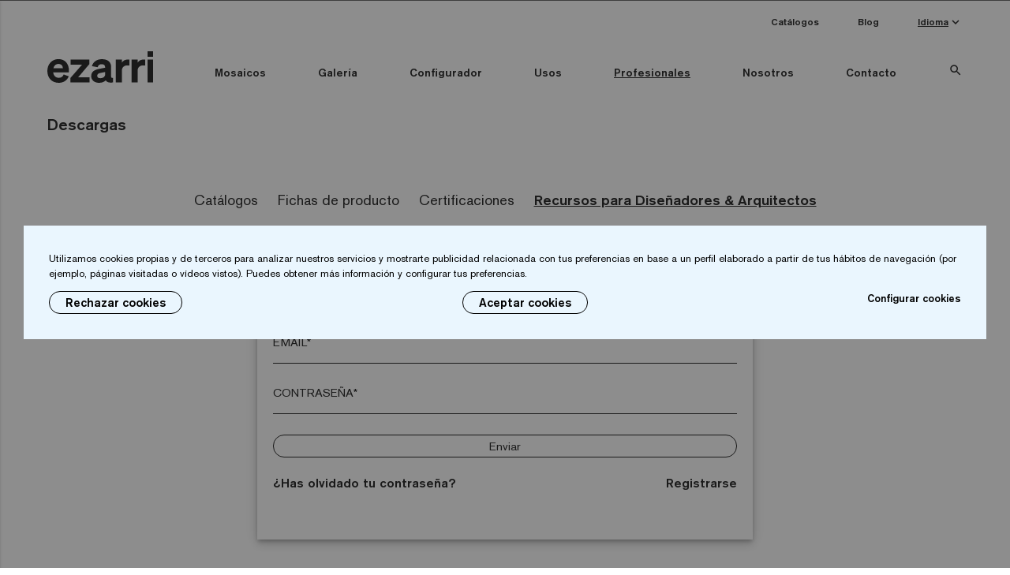

--- FILE ---
content_type: text/html; charset=UTF-8
request_url: https://www.ezarri.com/es/acceso-recursos-ezarri
body_size: 49773
content:
<!DOCTYPE html>
<html class="no-js cookie-no" lang="es">
<head>
    <!-- Google Tag Manager -->

<script>(function(w,d,s,l,i){w[l]=w[l]||[];w[l].push({'gtm.start':
            new Date().getTime(),event:'gtm.js'});var f=d.getElementsByTagName(s)[0],
        j=d.createElement(s),dl=l!='dataLayer'?'&l='+l:'';j.async=true;j.src=
        'https://www.googletagmanager.com/gtm.js?id='+i+dl;f.parentNode.insertBefore(j,f);
    })(window,document,'script','dataLayer','GTM-WJPHKVJ7');</script>

<!-- End Google Tag Manager -->    <meta charset="utf-8"/>
    <meta http-equiv="x-ua-compatible" content="ie=edge">
    <title>Acceder a los recursos de Ezarri</title>
    <meta name="description" content="">
    <meta name="viewport" content="width=device-width, initial-scale=1">

    <link rel="apple-touch-icon" sizes="180x180" href="https://www.ezarri.com/xapple-touch-icon.png.pagespeed.ic.qSRov3F03B.webp">
    <link rel="icon" type="image/png" sizes="32x32" href="https://www.ezarri.com/xfavicon-32x32.png.pagespeed.ic.tca_Pc7YCv.webp">
    <link rel="icon" type="image/png" sizes="16x16" href="https://www.ezarri.com/xfavicon-16x16.png.pagespeed.ic.l9yC5S1faz.webp">
    <link rel="manifest" href="https://www.ezarri.com/site.webmanifest">
    <link rel="mask-icon" href="https://www.ezarri.com/safari-pinned-tab.svg" color="#5bbad5">
    <meta name="msapplication-TileColor" content="#eaf6fe">
    <meta name="theme-color" content="#eaf6fe">

        <link rel="alternate" href="https://www.ezarri.com/es/acceso-recursos-ezarri" hreflang="es"/>
<link rel="alternate" href="https://www.ezarri.com/eu/ezarri-baliabide-sarrera" hreflang="eu"/>
<link rel="alternate" href="https://www.ezarri.com/en/access-ezarri-resources" hreflang="en"/>
<link rel="alternate" href="https://www.ezarri.com/fr/acceder-ressources-ezarri" hreflang="fr"/>
<link rel="alternate" href="https://www.ezarri.com/pt/aceder-recursos-ezarri" hreflang="pt"/>
<link rel="alternate" href="https://www.ezarri.com/de/zugriff-ressourcen-ezarri" hreflang="de"/>
<link rel="alternate" href="https://www.ezarri.com/us/access-ezarri-resources" hreflang="en-US"/>

            <link rel="canonical" href="https://www.ezarri.com/es/acceso-recursos-ezarri"/>
    
        
    <link rel="stylesheet" href="https://fonts.googleapis.com/icon?family=Material+Icons">
    <link rel="stylesheet" href="https://www.ezarri.com/media/css/main-2634917a92.min.css">    <script src="https://www.ezarri.com/media/js/app-95cb8c6b9b.min.js"></script>    <script src="https://www.ezarri.com/media/js/materialize.min.js"></script>

    <script>
    (function(i,s,o,g,r,a,m){i['GoogleAnalyticsObject']=r;i[r]=i[r]||function(){
        (i[r].q=i[r].q||[]).push(arguments)},i[r].l=1*new Date();a=s.createElement(o),
        m=s.getElementsByTagName(o)[0];a.async=1;a.src=g;m.parentNode.insertBefore(a,m)
    })(window,document,'script','https://www.google-analytics.com/analytics.js','ga');

    ga('create', 'UA-17764845-1', 'auto');
    ga('send', 'pageview');

</script>



<!-- Google tag (gtag.js) -->

<script>
    // Define dataLayer and the gtag function.
    window.dataLayer = window.dataLayer || [];
    function gtag(){dataLayer.push(arguments);}

    // Set default consent to 'denied' as a placeholder
    // Determine actual values based on your own requirements
        gtag('consent', 'default', {
        'ad_storage': 'denied',
        'ad_user_data': 'denied',
        'ad_personalization': 'denied',
        'analytics_storage': 'denied'
    });
    </script>

<script async src="https://www.googletagmanager.com/gtag/js?id=G-1MSP5K4R51"></script>

<script> window.dataLayer = window.dataLayer || []; function gtag(){dataLayer.push(arguments);} gtag('js', new Date()); gtag('config', 'G-1MSP5K4R51'); </script>            <script>
        function onSubmit (token) {
            document.getElementsByClassName('reCap')[0].submit();
        }
    </script>
        <script>
        var recaptchaForms={action:null};
    locale = 'es'

    var myLanguage = {};
    
        function onloadCallback() {

                $('<div>').attr({id:'recaptchaBlock',class:'g-recaptcha',name:'g-recaptcha-response'})
            .attr('data-sitekey','6Lf3mEwsAAAAAA-Qk3T9FfyiS4RBLcE6S2rmPWd_')
            .attr('data-size','invisible')
            .appendTo('body');

                grecaptcha.render('recaptchaBlock', {
            "sitekey" : "6Lf3mEwsAAAAAA-Qk3T9FfyiS4RBLcE6S2rmPWd_",
            "callback" : recaptcha_action
        });

                $(".recaptcha-form").each(function() {
            id=$(this).attr('id');
                        if (typeof id == 'undefined') { console.error('Recaptcha form ID undefined'); return; }
            onsub=$(this).attr('recaptcha_onsubmit');
                        if (typeof onsub == 'undefined') { onsub='submit'; }
            recaptchaForms[id]=onsub;
                        $('<input>').attr({type:'hidden',class: 'g-recaptcha-response',name: 'g-recaptcha-response'}).appendTo(this);
        });

                $.formUtils.addValidator({
            name : 'required_if_empty',
            validatorFunction : function(value, $el, config, language, $form) {
                if(value !== '' && value !== 0) return true;

                let dependantFromData = $el.data('validation-on-empty'),
                    dependantFrom = [],
                    haveError = false,
                    fieldsForError = [];

                if(dependantFromData.indexOf(',')!==-1){
                    dependantFrom = dependantFromData.split(',');
                } else {
                    dependantFrom.push(dependantFromData)
                }


                dependantFrom.forEach(function(element) {
                    if($('#' + element).val() === ''){
                        fieldsForError.push($form.find('label[for="' + element + '"]').text());
                        haveError = true;
                    }
                })

                if(haveError){
                    this.errorMessage = language.badDependantValueStart + fieldsForError.join(', ') + language.badDependantValueEnd;
                    return false;
                }

                return true;
            },
            errorMessageKey: 'badDependantValue'
        });
        $.validate({
            form : '.recaptcha-form',
            //lang: locale,
            language: myLanguage,
            validateHiddenInputs: true,
            validateOnEvent: true,
            borderColorOnError: '#dc3545',
            errorMessageClass:  'invalid-feedback',
            modules: 'security',
            onError : function($form) {
                return false;             },
            onSuccess : function(form) {
                recaptchaForms['action']=$(form).attr('id');
                grecaptcha.execute();
                return false;             },
        });

    }

    function recaptcha_action(token)
    {
        $('.g-recaptcha-response').val(token);
        formname=recaptchaForms['action'];
        recaptchaForms['action']=null;
        if (typeof formname !== 'string') { console.error('No hay form recaptcha activo');return; }
        if (!recaptchaForms.hasOwnProperty(formname)) { console.error('['+formname+'] no es formulario recaptcha'); return; }
        fun=recaptchaForms[formname];
        if (fun=='submit') {
            document.getElementById(formname).submit();
            return;
        }
        if (typeof window[fun]!=='function') { console.error('['+fun+'] no es función');return; }
        grecaptcha.reset();

        window[fun](formname);
    }

    function newsletter_submit(){
        if ($('#footer_newsletter_email').hasClass('error') || $('#footer_newsletter_email').val()=='') {
            alert("Error");
        } else {
            $.ajax({
                url: 'https://www.ezarri.com/es/suscribir',
                type: 'post',
                dataType: 'json',
                success: function (data) {
                    if (data.estado) {
                        $('#form_newsletter').hide();
                        $('#newsletter_gracias').html(data.mensaje);
                        ga('send', 'event', 'Newsletter', 'Alta', 'https://www.ezarri.com/es/acceso-recursos-ezarri - (es)');
                        _paq.push(['trackEvent', 'Newsletter', 'Alta', 'https://www.ezarri.com/es/acceso-recursos-ezarri - (es)']);
                        $('#newsletter_gracias').show();
                    }
                },
                data: { email: $('#footer_newsletter_email').val(),terminos: $('#terminos').val(), 'g-recaptcha-response' : $('.g-recaptcha-response').val() }
            });
        }

        return false;

    }

    function newsletter_submit_blog(){
        if ($('#footer_newsletter_email_blog').hasClass('error') || $('#footer_newsletter_email_blog').val()=='') {
            alert("Error");
        } else {
            $.ajax({
                url: 'https://www.ezarri.com/es/suscribir_blog',
                type: 'post',
                dataType: 'json',
                success: function (data) {
                    if (data.estado) {
                        $('#form_newsletter_blog').hide();
                        $('#fnlabel').hide();
                        $('#newsletter_gracias_blog').html(data.mensaje);
                        ga('send', 'event', 'Newsletter', 'Alta', 'https://www.ezarri.com/es/acceso-recursos-ezarri - (es)');
                        _paq.push(['trackEvent', 'Newsletter', 'Alta', 'https://www.ezarri.com/es/acceso-recursos-ezarri - (es)']);
                        $('#newsletter_gracias_blog').show();
                    }
                },
                data: { email: $('#footer_newsletter_email_blog').val(),terminos_blog: $('#terminos_blog').val(), 'g-recaptcha-response' : $('.g-recaptcha-response').val() }
            });
        }
        return false;
    }

    function form_registro_arquitectura()
    {
        var form = $('#form-modal-registro');
        var succesDiv = form.find('.form-success');
        var errorDiv = form.find('.form-error');
        succesDiv.addClass('hide');
        errorDiv.addClass('hide');
        $.ajax({
            url: 'https://www.ezarri.com/es/registrarse_ficheros',
            type: 'post',
            dataType: 'json',
            data: form.serialize(),
            success: function (data) {
                if (data.estado === 'error')
                {
                    if(!data.error) data.error = 'Ha habido un problema al procesar el formulario.';
                    errorDiv.removeClass('hide').html(data.error);
                }
                else
                {
                    succesDiv.removeClass('hide').html(data.mensaje);
                    form.trigger('reset');
                    ga('send', 'event', 'Ficheros', 'Registro', 'https://www.ezarri.com/es/acceso-recursos-ezarri - (es)');
                    _paq.push(['trackEvent', 'Ficheros', 'Registro', 'https://www.ezarri.com/es/acceso-recursos-ezarri - (es)']);
                }
            },
        });
    }

    function form_recordatorio_arquitectura()
    {
        var form = $('#form-modal-recordatorio');
        var succesDiv = form.find('.form-success');
        var errorDiv = form.find('.form-error');
        succesDiv.addClass('hide');
        errorDiv.addClass('hide');
        $.ajax({
            url: 'https://www.ezarri.com/es/recordatorio_ficheros',
            type: 'post',
            dataType: 'json',
            data: form.serialize(),
            success: function (data) {
                if (data.estado === 'error')
                {
                    if(!data.error) data.error = 'Ha habido un problema al procesar el formulario.';
                    errorDiv.removeClass('hide').html(data.error);
                }
                else
                {
                    succesDiv.removeClass('hide').html(data.mensaje);
                    form.trigger('reset');
                }
            },
        });
    }

    function form_login_arquitectura()
    {
        var form = $('#form-modal-login');
        var succesDiv = form.find('.form-success');
        var errorDiv = form.find('.form-error');
        succesDiv.addClass('hide');
        errorDiv.addClass('hide');
        $.ajax({
            url: 'https://www.ezarri.com/es/login_ficheros',
            type: 'post',
            dataType: 'json',
            data: form.serialize(),
            success: function (data) {
                if (data.estado === 'error')
                {
                    if(!data.error) data.error = 'Ha habido un problema al procesar el formulario.';
                    errorDiv.removeClass('hide').html(data.error);
                }
                else
                {
                    form.trigger('reset');
                    ga('send', 'event', 'Ficheros', 'Login', 'https://www.ezarri.com/es/acceso-recursos-ezarri - (es)');
                    _paq.push(['trackEvent', 'Ficheros', 'Login', 'https://www.ezarri.com/es/acceso-recursos-ezarri - (es)']);
                    window.location.href='https://www.ezarri.com/es/ficheros-arquitectos-interioristas';
                }
            },
        });
    }

    function form_recordatorio_outlet()
    {
        var form = $('#form-modal-recordatorio');
        var succesDiv = form.find('.form-success');
        var errorDiv = form.find('.form-error');
        succesDiv.addClass('hide');
        errorDiv.addClass('hide');
        $.ajax({
            url: 'https://www.ezarri.com/es/recordatorio_outlet',
            type: 'post',
            dataType: 'json',
            data: form.serialize(),
            success: function (data) {
                if (data.estado === 'error')
                {
                    if(!data.error) data.error = 'Ha habido un problema al procesar el formulario.';
                    errorDiv.removeClass('hide').html(data.error);
                }
                else
                {
                    succesDiv.removeClass('hide').html(data.mensaje);
                    form.trigger('reset');
                }
            },
        });
    }

    function form_registro_outlet()
    {
        var form = $('#form-modal-registro');
        var succesDiv = form.find('.form-success');
        var errorDiv = form.find('.form-error');
        succesDiv.addClass('hide');
        errorDiv.addClass('hide');
        $.ajax({
            url: 'https://www.ezarri.com/es/registrarse_outlet',
            type: 'post',
            dataType: 'json',
            data: form.serialize(),
            success: function (data) {
                if (data.estado === 'error')
                {
                    if(!data.error) data.error = 'Ha habido un problema al procesar el formulario.';
                    errorDiv.removeClass('hide').html(data.error);
                }
                else
                {
                    succesDiv.removeClass('hide').html(data.mensaje);
                    form.trigger('reset');
                    ga('send', 'event', 'Outlet', 'Registro', 'https://www.ezarri.com/es/acceso-recursos-ezarri - (es)');
                    _paq.push(['trackEvent', 'Outlet', 'Registro', 'https://www.ezarri.com/es/acceso-recursos-ezarri - (es)']);
                }
            },
        });
    }

    function form_calculator() {

        let format = parseInt($('#formato').val()),
            roundTo = (format === 50) ? 1.45 : 2,
            jointMultiplicator = (format === 25) ? 1.2 : ((format === 36) ? 0.9 : 0.7),
            long = parseFloat($('#largo').val()),
            width = parseFloat($('#ancho').val()),
            minDepth = parseFloat($('#profundidad_min').val()),
            maxDepth = parseFloat($('#profundidad_max').val()),
            averageDepth = parseFloat(($('#profundidad_media').val() !== '' && $('#profundidad_media').val() > 0) ? $('#profundidad_media').val() : (minDepth + maxDepth)/2),
            margin = parseFloat(($('#margen').val() !== '' && $('#margen').val() > 0) ? $('#margen').val() : 0),
            blockBudget = $('.block-budget'),
            formLang = $('#form-calculator').data('lang');

        //Si es la version USA convertimos los datos que manda a sistema metrico antes de los calculos
        if(formLang === 'us') {
           long = convertFeetToMeters(long,false);
           width = convertFeetToMeters(width,false);
           averageDepth = convertFeetToMeters(averageDepth,false);
        }

        //Calculamos datos
        let preArea = parseFloat((((long * width) + (long * 2 + width * 2) * averageDepth) * (1 + margin/100)).toFixed(2)),
            area = parseFloat((preArea + ((roundTo - (preArea % roundTo)) % roundTo)).toFixed(2)),
            adhesive = parseFloat((area * 2.5).toFixed(0)),
            joint = parseFloat((area * jointMultiplicator).toFixed(0)),
            felts = parseFloat((area / 5).toFixed(0)),
            sponges = parseFloat((area / 5).toFixed(0)),
            litonet = parseFloat((area / 8).toFixed(0));

        //Si es la version USA cconvertimos el area al sistema imperial antes de devolver el dato
        if(formLang === 'us') {
            area = converSquareMettersToFeet(area,true);
            adhesive = convertKilogramsToPounds(adhesive,true);
            joint = convertKilogramsToPounds(joint,true);
        }

        //Colocamos datos en su sitio y ponemos adecuadamente el tema de las uds
        $('#total').val(area).focus();
        $('#adhesivo').val(adhesive).focus();
        $('#junta').val(joint).focus();
        $('#fieltros').val(felts);
        $('#fieltros').parent().children('span').children('.plural').addClass((felts === 1) ? 'd-none' : 'd-inline-block');
        $('#esponjas').val(sponges);
        $('#esponjas').parent().children('span').children('.plural').addClass((sponges === 1) ? 'd-none' : 'd-inline-block');
        $('#litonet').val(litonet);
        $('#litonet').parent().children('span').children('.plural').addClass((litonet === 1) ? 'd-none' : 'd-inline-block');

         //Mostramos tema de socilitar presupuesto
         blockBudget.show();
        }

    function convertFeetToMeters(quantity,rounded) {
        let metters = quantity/3.281;

        return (!rounded) ? metters : metters.toFixed(2);
    }

    function converSquareMettersToFeet(quantity,rounded) {
        let squareFeet = quantity*10.764;

        return (!rounded) ? squareFeet : squareFeet.toFixed(2);
    }

    function convertKilogramsToPounds(quantity,rounded) {
        let pounds = quantity*2.205;

        return (!rounded) ? pounds : pounds.toFixed(0);
    }

    function form_budget() {
        var form = $('#form-submit-budget');
        var formData = $('#form-calculator');
        var formTools = $('#form-tools');
        var succesDiv = form.find('.form-success');
        var errorDiv = form.find('.form-error');
        succesDiv.addClass('hide');
        errorDiv.addClass('hide');

        $.ajax({
            url: 'https://www.ezarri.com/es/form_presupuesto',
            type: 'post',
            dataType: 'json',
            data: $('#form-submit-budget, #form-calculator, #form-tools').serialize(),
            success: function (data) {
                if (data.estado === 'error')
                {
                    if(!data.error) data.error = 'Ha habido un problema al procesar el formulario.';
                    errorDiv.removeClass('hide').html(data.error);
                }
                else
                {
                    succesDiv.removeClass('hide').html(data.mensaje);
                    form.trigger('reset');
                    formData.trigger('reset');
                    formTools.trigger('reset');
                    ga('send', 'event', 'Calculadora', 'Solicitud presupuesto', 'https://www.ezarri.com/es/acceso-recursos-ezarri - (es)');
                }
            },
        });
        }


</script>
<script src='https://www.google.com/recaptcha/api.js?onload=onloadCallback&render=explicit'></script>    <!-- Matomo -->
<script>
    var _paq = window._paq = window._paq || [];
    /* tracker methods like "setCustomDimension" should be called before "trackPageView" */
    _paq.push(['trackPageView']);
    _paq.push(['enableLinkTracking']);
    (function() {
        var u="//analitica.overalia.com/";
        _paq.push(['setTrackerUrl', u+'matomo.php']);
        _paq.push(['setSiteId', '3']);
        var d=document, g=d.createElement('script'), s=d.getElementsByTagName('script')[0];
        g.async=true; g.src=u+'matomo.js'; s.parentNode.insertBefore(g,s);
    })();
</script>
<!-- End Matomo Code -->
    <script src="https://analytics.ahrefs.com/analytics.js" data-key="ibCtofXVDkaL8phYDNuv+Q" async></script>
</head>
<body><noscript><meta HTTP-EQUIV="refresh" content="0;url='https://www.ezarri.com/es/acceso-recursos-ezarri?PageSpeed=noscript'" /><style><!--table,div,span,font,p{display:none} --></style><div style="display:block">Please click <a href="https://www.ezarri.com/es/acceso-recursos-ezarri?PageSpeed=noscript">here</a> if you are not redirected within a few seconds.</div></noscript>
<!-- Google Tag Manager (noscript) -->
<noscript><iframe src="https://www.googletagmanager.com/ns.html?id=GTM-WJPHKVJ7" height="0" width="0" style="display:none;visibility:hidden"></iframe></noscript>

<!-- End Google Tag Manager (noscript) --><!-- Matomo Image Tracker-->
<noscript><img referrerpolicy="no-referrer-when-downgrade" src="https://analitica.overalia.com/matomo.php?idsite=3&amp;rec=1" style="border:0" alt=""/></noscript>
<!-- End Matomo --><div class="w-limit"><nav class="c-nav w-limit">
    <div class="nav-wrapper d-flex">
        <div class="c-nav_left d-flex align-items-center align-items-xl-end">
            <a href="https://www.ezarri.com/es" title="" class="brand-logo"><img src="https://www.ezarri.com/media/images/ezarri.svg" class="c-nav_logo" alt="" width="134" height="40"></a>
            <a href="#" data-activates="mobile-menu" class="button-collapse">
                <span></span>
                <span></span>
                <span></span>
            </a>
                    </div>
        <div class="c-nav_right d-flex flex-column-reverse align-items-end">
                        <ul class="c-nav_menu hide-till-desktop">
                <li class="c-nav_menu_item">
                    <a href="https://www.ezarri.com/es/colecciones" title="Mosaicos" class="c-nav-span">Mosaicos</a>
                                        <div class="c-nav_submenu w-limit c-nav_submenu_filters justify-content-between">
                        <div class="c-nav_submenu_overlay"></div>
                                                    <ul class="c-nav_submenu_list fw-500">
                                <li>
                                    <span class="c-nav_submenu_title">Premium</span>
                                    <ul class="c-nav_sub_submenu_list">
                                                                                    <li>
                                                <a href="https://www.ezarri.com/es/colecciones?chk_colecciones-Terrazzo=on" title="Terrazzo">Terrazzo</a>
                                            </li>
                                                                                    <li>
                                                <a href="https://www.ezarri.com/es/colecciones?chk_colecciones-Gold=on" title="Gold">Gold</a>
                                            </li>
                                                                                    <li>
                                                <a href="https://www.ezarri.com/es/colecciones?chk_colecciones-Aquarelle=on" title="Aquarelle">Aquarelle</a>
                                            </li>
                                                                                    <li>
                                                <a href="https://www.ezarri.com/es/colecciones?chk_colecciones-Gemma=on" title="Gemma">Gemma</a>
                                            </li>
                                                                                    <li>
                                                <a href="https://www.ezarri.com/es/colecciones?chk_colecciones-Zen=on" title="Zen">Zen</a>
                                            </li>
                                                                                    <li>
                                                <a href="https://www.ezarri.com/es/colecciones?chk_colecciones-Iridescent=on" title="Iridescent">Iridescent</a>
                                            </li>
                                                                                    <li>
                                                <a href="https://www.ezarri.com/es/colecciones?chk_colecciones-Cocktail=on" title="Cocktail">Cocktail</a>
                                            </li>
                                                                                    <li>
                                                <a href="https://www.ezarri.com/es/colecciones?chk_colecciones-Metal=on" title="Metal">Metal</a>
                                            </li>
                                                                                    <li>
                                                <a href="https://www.ezarri.com/es/colecciones?chk_colecciones-Space=on" title="Space">Space</a>
                                            </li>
                                                                                    <li>
                                                <a href="https://www.ezarri.com/es/colecciones?chk_colecciones-Fosfo=on" title="Fosfo">Fosfo</a>
                                            </li>
                                                                                                                            <li class="extra__top"><a href="https://www.ezarri.com/es/colecciones">Todas las colecciones</a></li>
                                                                            </ul>
                                </li>
                            </ul>
                                                                            <ul class="c-nav_submenu_list fw-500">
                                <li>
                                    <span class="c-nav_submenu_title">Classic</span>
                                    <ul class="c-nav_sub_submenu_list">
                                                                                    <li>
                                                <a href="https://www.ezarri.com/es/colecciones?chk_colecciones-Lisa=on" title="Lisa">Lisa</a>
                                            </li>
                                                                                    <li>
                                                <a href="https://www.ezarri.com/es/colecciones?chk_colecciones-Niebla=on" title="Niebla">Niebla</a>
                                            </li>
                                                                                    <li>
                                                <a href="https://www.ezarri.com/es/colecciones?chk_colecciones-Mix=on" title="Mix">Mix</a>
                                            </li>
                                                                                    <li>
                                                <a href="https://www.ezarri.com/es/colecciones?chk_colecciones-Degradados=on" title="Degradados">Degradados</a>
                                            </li>
                                                                                                                            <li class="extra__top"><a href="https://www.ezarri.com/es/colecciones">Todas las colecciones</a></li>
                                                                            </ul>
                                </li>
                            </ul>
                                                <ul class="c-nav_submenu_list fw-500">
                            <li>
                                <span class="c-nav_submenu_title">Custom</span>
                                <ul class="c-nav_sub_submenu_list">
                                                                                                                                                            <li class="extra__top">
                                                <a href="https://www.ezarri.com/es/custom-mix" title="Custom Mix">Custom Mix</a>
                                            </li>
                                                                                        <li>
                                                <a href="https://www.ezarri.com/es/custom-printed-mosaic" title="Custom Printed Mosaic">Custom Printed Mosaic</a>
                                            </li>
                                                                                        <li>
                                                <a href="https://www.ezarri.com/es/custom-pixel-mosaic" title="Custom Pixel Mosaic">Custom Pixel Mosaic</a>
                                            </li>
                                                                                        <li class="extra__top">
                                                <a href="https://www.ezarri.com/es/patterns-collection" title="Patterns">Patterns</a>
                                            </li>
                                                                                        <li class="extra__top">
                                                <a href="https://www.ezarri.com/es/standard-printed-mosaic" title="Standard Printed Mosaic">Standard Printed Mosaic</a>
                                            </li>
                                                                                        <li>
                                                <a href="https://www.ezarri.com/es/standard-pixel-mosaic" title="Standard Pixel Mosaic">Standard Pixel Mosaic</a>
                                            </li>
                                                                                                                </ul>
                            </li>
                        </ul>
                                                    <ul class="c-nav_submenu_list fw-500">
                                <li>
                                    <span class="c-nav_submenu_title">Color mosaico</span>
                                    <ul class="c-nav_sub_submenu_list">
                                                                                    <li>
                                                <a href="https://www.ezarri.com/es/colecciones?chk_colorMosaico-Blanco=on" title="Blancos">Blancos</a>
                                            </li>
                                                                                    <li>
                                                <a href="https://www.ezarri.com/es/colecciones?chk_colorMosaico-Negro=on" title="Negros">Negros</a>
                                            </li>
                                                                                    <li>
                                                <a href="https://www.ezarri.com/es/colecciones?chk_colorMosaico-Gris=on" title="Grises">Grises</a>
                                            </li>
                                                                                    <li>
                                                <a href="https://www.ezarri.com/es/colecciones?chk_colorMosaico-Azul=on" title="Azules">Azules</a>
                                            </li>
                                                                                    <li>
                                                <a href="https://www.ezarri.com/es/colecciones?chk_colorMosaico-Verde=on" title="Verdes">Verdes</a>
                                            </li>
                                                                                    <li>
                                                <a href="https://www.ezarri.com/es/colecciones?chk_colorMosaico-Amarillo=on" title="Amarillos">Amarillos</a>
                                            </li>
                                                                                    <li>
                                                <a href="https://www.ezarri.com/es/colecciones?chk_colorMosaico-Marron=on" title="Marrones">Marrones</a>
                                            </li>
                                                                                    <li>
                                                <a href="https://www.ezarri.com/es/colecciones?chk_colorMosaico-Rosa=on" title="Rosas">Rosas</a>
                                            </li>
                                                                                    <li>
                                                <a href="https://www.ezarri.com/es/colecciones?chk_colorMosaico-Rojo=on" title="Rojos">Rojos</a>
                                            </li>
                                                                            </ul>
                                </li>
                            </ul>
                                                                            <ul class="c-nav_submenu_list fw-500">
                                <li>
                                    <span class="c-nav_submenu_title">Formato</span>
                                    <ul class="c-nav_sub_submenu_list">
                                                                                    <li>
                                                <a href="https://www.ezarri.com/es/colecciones?chk_formato-25mm=on" title="25mm">25mm</a>
                                            </li>
                                                                                    <li>
                                                <a href="https://www.ezarri.com/es/colecciones?chk_formato-50mm=on" title="50mm">50mm</a>
                                            </li>
                                                                            </ul>
                                </li>
                            </ul>
                                                                            <ul class="c-nav_submenu_list fw-500">
                                <li>
                                    <span class="c-nav_submenu_title">Special Pieces</span>
                                    <ul class="c-nav_sub_submenu_list">
                                                                                    <li>
                                                <a href="https://www.ezarri.com/es/colecciones?chk_specialPieces-Corner=on" title="Corner">Corner</a>
                                            </li>
                                                                                    <li>
                                                <a href="https://www.ezarri.com/es/colecciones?chk_specialPieces-Cove=on" title="Cove">Cove</a>
                                            </li>
                                                                            </ul>
                                </li>
                            </ul>
                                                                            <ul class="c-nav_submenu_list fw-500">
                                <li>
                                    <span class="c-nav_submenu_title">Safe-Steps</span>
                                    <ul class="c-nav_sub_submenu_list">
                                                                                    <li>
                                                <a href="https://www.ezarri.com/es/colecciones?chk_safeSteps-AntiSlipMosaics=on" title="Anti-slip mosaics">Anti-slip mosaics</a>
                                            </li>
                                                                            </ul>
                                </li>
                            </ul>
                                                <button type="button" class="btn btn-header-search js-search">Búsqueda avanzada</button>
                    </div>
                </li>
                <li class="c-nav_menu_item">
                    <a href="https://www.ezarri.com/es/galeria" title="Galería" class="c-nav-span">Galería</a>
                                        <div class="c-nav_submenu w-limit c-nav_submenu_filters justify-content-between">
                        <div class="c-nav_submenu_overlay"></div>
                                                    <ul class="c-nav_submenu_list fw-500">
                                <li>
                                    <span class="c-nav_submenu_title">Color del Agua</span>
                                    <ul class="c-nav_sub_submenu_list c-nav_colors">
                                                                                    <li>
                                                <a href="https://www.ezarri.com/es/galeria?chk_colorAgua-mosaico blanco=on" title="Azul cielo claro">
                                                    <img src="[data-uri]" alt="Azul cielo claro"/>
                                                </a>
                                            </li>
                                                                                    <li>
                                                <a href="https://www.ezarri.com/es/galeria?chk_colorAgua-mosaico beige=on" title="verdoso">
                                                    <img src="[data-uri]" alt="verdoso"/>
                                                </a>
                                            </li>
                                                                                    <li>
                                                <a href="https://www.ezarri.com/es/galeria?chk_colorAgua-mosaico Gris=on" title="verde-grisáceos">
                                                    <img src="[data-uri]" alt="verde-grisáceos"/>
                                                </a>
                                            </li>
                                                                                    <li>
                                                <a href="https://www.ezarri.com/es/galeria?chk_colorAgua-mosaicos azul claro=on" title="azul claro turquesa">
                                                    <img src="[data-uri]" alt="azul claro turquesa"/>
                                                </a>
                                            </li>
                                                                                    <li>
                                                <a href="https://www.ezarri.com/es/galeria?chk_colorAgua-mosaico Azul=on" title="Azul">
                                                    <img src="[data-uri]" alt="Azul"/>
                                                </a>
                                            </li>
                                                                                    <li>
                                                <a href="https://www.ezarri.com/es/galeria?chk_colorAgua-mosaico Negro=on" title="agua natural de río">
                                                    <img src="[data-uri]" alt="agua natural de río"/>
                                                </a>
                                            </li>
                                                                            </ul>
                                </li>
                            </ul>
                                                                            <ul class="c-nav_submenu_list fw-500">
                                <li>
                                    <span class="c-nav_submenu_title">Uso</span>
                                    <ul class="c-nav_sub_submenu_list">
                                                                                    <li>
                                                <a href="https://www.ezarri.com/es/galeria?chk_Piscina privada=on" title="Piscina privada">Piscina privada</a>
                                            </li>
                                                                                    <li>
                                                <a href="https://www.ezarri.com/es/galeria?chk_Piscina pública=on" title="Piscina pública">Piscina pública</a>
                                            </li>
                                                                                    <li>
                                                <a href="https://www.ezarri.com/es/galeria?chk_Wellness=on" title="Wellness">Wellness</a>
                                            </li>
                                                                                    <li>
                                                <a href="https://www.ezarri.com/es/galeria?chk_Baños=on" title="Baños">Baños</a>
                                            </li>
                                                                                    <li>
                                                <a href="https://www.ezarri.com/es/galeria?chk_Cocinas=on" title="Cocinas">Cocinas</a>
                                            </li>
                                                                            </ul>
                                </li>
                            </ul>
                                                                            <ul class="c-nav_submenu_list fw-500">
                                <li>
                                    <span class="c-nav_submenu_title">Premium</span>
                                    <ul class="c-nav_sub_submenu_list">
                                                                                    <li>
                                                <a href="https://www.ezarri.com/es/galeria?chk_Terrazzo=on" title="Terrazzo">Terrazzo</a>
                                            </li>
                                                                                    <li>
                                                <a href="https://www.ezarri.com/es/galeria?chk_Gold=on" title="Gold">Gold</a>
                                            </li>
                                                                                    <li>
                                                <a href="https://www.ezarri.com/es/galeria?chk_Aquarelle=on" title="Aquarelle">Aquarelle</a>
                                            </li>
                                                                                    <li>
                                                <a href="https://www.ezarri.com/es/galeria?chk_Gemma=on" title="Gemma">Gemma</a>
                                            </li>
                                                                                    <li>
                                                <a href="https://www.ezarri.com/es/galeria?chk_Zen=on" title="Zen">Zen</a>
                                            </li>
                                                                                    <li>
                                                <a href="https://www.ezarri.com/es/galeria?chk_Iridescent=on" title="Iridescent">Iridescent</a>
                                            </li>
                                                                                    <li>
                                                <a href="https://www.ezarri.com/es/galeria?chk_Cocktail=on" title="Cocktail">Cocktail</a>
                                            </li>
                                                                                    <li>
                                                <a href="https://www.ezarri.com/es/galeria?chk_Metal=on" title="Metal">Metal</a>
                                            </li>
                                                                                    <li>
                                                <a href="https://www.ezarri.com/es/galeria?chk_Space=on" title="Space">Space</a>
                                            </li>
                                                                                    <li>
                                                <a href="https://www.ezarri.com/es/galeria?chk_Fosfo=on" title="Fosfo">Fosfo</a>
                                            </li>
                                                                                                                            <li class="extra__top"><a href="https://www.ezarri.com/es/galeria">Todas las colecciones</a></li>
                                                                            </ul>
                                </li>
                            </ul>
                                                                            <ul class="c-nav_submenu_list fw-500">
                                <li>
                                    <span class="c-nav_submenu_title">Classic</span>
                                    <ul class="c-nav_sub_submenu_list">
                                                                                    <li>
                                                <a href="https://www.ezarri.com/es/galeria?chk_Lisa=on" title="Lisa">Lisa</a>
                                            </li>
                                                                                    <li>
                                                <a href="https://www.ezarri.com/es/galeria?chk_Niebla=on" title="Niebla">Niebla</a>
                                            </li>
                                                                                    <li>
                                                <a href="https://www.ezarri.com/es/galeria?chk_Mix=on" title="Mix">Mix</a>
                                            </li>
                                                                                    <li>
                                                <a href="https://www.ezarri.com/es/galeria?chk_Degradados=on" title="Degradados">Degradados</a>
                                            </li>
                                                                                                                            <li class="extra__top"><a href="https://www.ezarri.com/es/galeria">Todas las colecciones</a></li>
                                                                            </ul>
                                </li>
                            </ul>
                                                <ul class="c-nav_submenu_list fw-500">
                            <li>
                                <span class="c-nav_submenu_title">Custom</span>
                                <ul class="c-nav_sub_submenu_list">
                                                                                                                                                            <li class="extra__top">
                                                <a href="https://www.ezarri.com/es/custom-mix" title="Custom Mix">Custom Mix</a>
                                            </li>
                                                                                        <li>
                                                <a href="https://www.ezarri.com/es/custom-printed-mosaic" title="Custom Printed Mosaic">Custom Printed Mosaic</a>
                                            </li>
                                                                                        <li>
                                                <a href="https://www.ezarri.com/es/custom-pixel-mosaic" title="Custom Pixel Mosaic">Custom Pixel Mosaic</a>
                                            </li>
                                                                                        <li class="extra__top">
                                                <a href="https://www.ezarri.com/es/patterns-collection" title="Patterns">Patterns</a>
                                            </li>
                                                                                        <li class="extra__top">
                                                <a href="https://www.ezarri.com/es/standard-printed-mosaic" title="Standard Printed Mosaic">Standard Printed Mosaic</a>
                                            </li>
                                                                                        <li>
                                                <a href="https://www.ezarri.com/es/standard-pixel-mosaic" title="Standard Pixel Mosaic">Standard Pixel Mosaic</a>
                                            </li>
                                                                                                                </ul>
                            </li>
                        </ul>
                                                    <ul class="c-nav_submenu_list fw-500">
                                <li>
                                    <span class="c-nav_submenu_title">Color mosaico</span>
                                    <ul class="c-nav_sub_submenu_list">
                                                                                    <li>
                                                <a href="https://www.ezarri.com/es/galeria?chk_Blanco=on" title="Blancos">Blancos</a>
                                            </li>
                                                                                    <li>
                                                <a href="https://www.ezarri.com/es/galeria?chk_Negro=on" title="Negros">Negros</a>
                                            </li>
                                                                                    <li>
                                                <a href="https://www.ezarri.com/es/galeria?chk_Gris=on" title="Grises">Grises</a>
                                            </li>
                                                                                    <li>
                                                <a href="https://www.ezarri.com/es/galeria?chk_Azul=on" title="Azules">Azules</a>
                                            </li>
                                                                                    <li>
                                                <a href="https://www.ezarri.com/es/galeria?chk_Verde=on" title="Verdes">Verdes</a>
                                            </li>
                                                                                    <li>
                                                <a href="https://www.ezarri.com/es/galeria?chk_Amarillo=on" title="Amarillos">Amarillos</a>
                                            </li>
                                                                                    <li>
                                                <a href="https://www.ezarri.com/es/galeria?chk_Marron=on" title="Marrones">Marrones</a>
                                            </li>
                                                                                    <li>
                                                <a href="https://www.ezarri.com/es/galeria?chk_Rosa=on" title="Rosas">Rosas</a>
                                            </li>
                                                                                    <li>
                                                <a href="https://www.ezarri.com/es/galeria?chk_Rojo=on" title="Rojos">Rojos</a>
                                            </li>
                                                                            </ul>
                                </li>
                            </ul>
                                                                            <ul class="c-nav_submenu_list fw-500">
                                <li>
                                    <span class="c-nav_submenu_title">Formato</span>
                                    <ul class="c-nav_sub_submenu_list">
                                                                                    <li>
                                                <a href="https://www.ezarri.com/es/galeria?chk_25mm=on" title="25mm">25mm</a>
                                            </li>
                                                                                    <li>
                                                <a href="https://www.ezarri.com/es/galeria?chk_50mm=on" title="50mm">50mm</a>
                                            </li>
                                                                            </ul>
                                </li>
                            </ul>
                                                <button type="button" class="btn btn-header-search js-search">Búsqueda avanzada</button>
                    </div>
                </li>
                <li class="c-nav_menu_item"><a href="https://www.ezarri.com/es/configurador" title="" class="c-nav-span">Configurador</a></li>
                <li class="c-nav_menu_item">
                    <span class="c-nav-span" data-move="true" data-start="true">Usos</span>
                    <div class="c-nav_submenu w-limit">
                        <div class="c-nav_submenu_overlay"></div>
                        <ul class="c-nav_submenu_list fw-500">
                                                       <li><a href="https://www.ezarri.com/es/piscinas" title="">Piscinas Privadas</a></li>
                                                       <li><a href="https://www.ezarri.com/es/proyectos-contract" title="">Large Projects</a></li>
                                                       <li><a href="https://www.ezarri.com/es/decoracion-interiores" title="">Decoración de Interiores</a></li>
                                                       <li><a href="https://www.ezarri.com/es/wellness" title="">Wellness</a></li>
                                                   </ul>
                    </div>
                </li>
                <li class="c-nav_menu_item active">
                    <span class="c-nav-span" data-move="true" data-end="true">Profesionales</span>
                    <div class="c-nav_submenu w-limit">
                        <div class="c-nav_submenu_overlay"></div>
                        <ul class="c-nav_submenu_list fw-500">
                                                            <li><a href="https://www.ezarri.com/es/arquitectos-interioristas" title="">Arquitectos e interioristas</a></li>
                                                    </ul>
                        <ul class="c-nav_submenu_list fw-500">
                            <li>
                                <span class="c-nav_submenu_title">Área técnica</span>
                                <ul class="c-nav_sub_submenu_list">
                                    <li><a href="https://www.ezarri.com/es/jointpoint" title="">Jointpoint &reg;</a></li>
                                    <li><a href="https://www.ezarri.com/es/instalacion" title="">Instalación</a></li>
                                    <li><a href="https://www.ezarri.com/es/calculadora-de-mosaico" title="">Calculadora de mosaico</a></li>
                                    <li><a href="https://www.ezarri.com/es/mantenimiento-del-mosaico" title="">Limpieza y Mantenimiento del mosaico</a></li>
                                </ul>
                            </li>
                        </ul>
                        <ul class="c-nav_submenu_list fw-500">
                            <li>
                                <span class="c-nav_submenu_title">Descargas</span>
                                <ul class="c-nav_sub_submenu_list">
                                    <li><a href="https://www.ezarri.com/es/catalogos" title="">Catálogos</a></li>
                                    <li><a href="https://www.ezarri.com/es/fichas-producto" title="">Fichas de producto</a></li>
                                    <li><a href="https://www.ezarri.com/es/certificaciones" title="">Certificaciones</a></li>
                                    <li><a href="https://www.ezarri.com/es/acceso-recursos-ezarri" title="">Recursos para Diseñadores & Arquitectos</a></li>
                                    <li><a href="https://multimedia.ezarri.com/es" title="" target="_blank">Multimedia</a></li>
                                </ul>
                            </li>
                        </ul>
                    </div>
                </li>
                <li class="c-nav_menu_item">
                    <span class="c-nav-span" data-move="true" data-start="true">Nosotros</span>
                    <div class="c-nav_submenu w-limit">
                        <div class="c-nav_submenu_overlay"></div>
                        <ul class="c-nav_submenu_list fw-500">
                            <li><a href="https://www.ezarri.com/es/historia" title="">Nuestra historia</a></li>
                            <li><a href="https://www.ezarri.com/es/por-que-ezarri" title="">¿Por qué Ezarri?</a></li>
                            <li><a href="https://www.ezarri.com/es/internacionalizacion" title="">Internacionalización</a></li>
                            <li><a href="https://www.ezarri.com/es/jointpoint" title="">Jointpoint &reg;</a></li>
                        </ul>
                    </div>
                </li>
                <li class="c-nav_menu_item"><a href="https://www.ezarri.com/es/contacto" title="" class="c-nav-span">Contacto</a></li>
                <li class="c-nav_menu_item"><button class="btn-reset c-nav-span desktop-search-icon js-search"><i class="material-icons">search</i></button></li>
            </ul>
                        <ul id="mobile-menu" class="side-nav collapsible" data-collapsible="accordion">
                <li class="header-mobile-menu d-flex justify-content-between align-items-center">
                    <a href="https://www.ezarri.com/es" title=""><img src="https://www.ezarri.com/media/images/ezarri.svg" alt="" width="134" height="40"></a>
                    <a class="close">&times;</a>
                </li>
                <li class="has-collapsible">
                    <div class="collapsible-header"><strong>Mosaicos</strong> <span class="accordion-icon"></span></div>
                    <div class="collapsible-body">
                        <ul>
                            <li><a href="https://www.ezarri.com/es/colecciones" title="Todas las colecciones">Todas las colecciones</a></li>
                        </ul>
                        <ul class="filters first-filters">
                                                            <li class="full">
                                    <span class="title">Premium</span>
                                    <ul>
                                                                                    <li>
                                                <a href="https://www.ezarri.com/es/colecciones?chk_colecciones-Terrazzo=on" title="Terrazzo">Terrazzo</a>
                                            </li>
                                                                                    <li>
                                                <a href="https://www.ezarri.com/es/colecciones?chk_colecciones-Gold=on" title="Gold">Gold</a>
                                            </li>
                                                                                    <li>
                                                <a href="https://www.ezarri.com/es/colecciones?chk_colecciones-Aquarelle=on" title="Aquarelle">Aquarelle</a>
                                            </li>
                                                                                    <li>
                                                <a href="https://www.ezarri.com/es/colecciones?chk_colecciones-Gemma=on" title="Gemma">Gemma</a>
                                            </li>
                                                                                    <li>
                                                <a href="https://www.ezarri.com/es/colecciones?chk_colecciones-Zen=on" title="Zen">Zen</a>
                                            </li>
                                                                                    <li>
                                                <a href="https://www.ezarri.com/es/colecciones?chk_colecciones-Iridescent=on" title="Iridescent">Iridescent</a>
                                            </li>
                                                                                    <li>
                                                <a href="https://www.ezarri.com/es/colecciones?chk_colecciones-Cocktail=on" title="Cocktail">Cocktail</a>
                                            </li>
                                                                                    <li>
                                                <a href="https://www.ezarri.com/es/colecciones?chk_colecciones-Metal=on" title="Metal">Metal</a>
                                            </li>
                                                                                    <li>
                                                <a href="https://www.ezarri.com/es/colecciones?chk_colecciones-Space=on" title="Space">Space</a>
                                            </li>
                                                                                    <li>
                                                <a href="https://www.ezarri.com/es/colecciones?chk_colecciones-Fosfo=on" title="Fosfo">Fosfo</a>
                                            </li>
                                                                            </ul>
                                </li>
                                                                                        <li>
                                    <span class="title">Classic</span>
                                    <ul>
                                                                                    <li>
                                                <a href="https://www.ezarri.com/es/colecciones?chk_colecciones-Lisa=on" title="Lisa">Lisa</a>
                                            </li>
                                                                                    <li>
                                                <a href="https://www.ezarri.com/es/colecciones?chk_colecciones-Niebla=on" title="Niebla">Niebla</a>
                                            </li>
                                                                                    <li>
                                                <a href="https://www.ezarri.com/es/colecciones?chk_colecciones-Mix=on" title="Mix">Mix</a>
                                            </li>
                                                                                    <li>
                                                <a href="https://www.ezarri.com/es/colecciones?chk_colecciones-Degradados=on" title="Degradados">Degradados</a>
                                            </li>
                                                                            </ul>
                                </li>
                                                        <li>
                                <span class="title">Custom</span>
                                <ul>
                                                                            <li>
                                            <a href="https://www.ezarri.com/es/custom-mix" title="Custom Mix">Custom Mix</a>
                                        </li>
                                                                            <li>
                                            <a href="https://www.ezarri.com/es/custom-printed-mosaic" title="Custom Printed Mosaic">Custom Printed Mosaic</a>
                                        </li>
                                                                            <li>
                                            <a href="https://www.ezarri.com/es/custom-pixel-mosaic" title="Custom Pixel Mosaic">Custom Pixel Mosaic</a>
                                        </li>
                                                                            <li>
                                            <a href="https://www.ezarri.com/es/patterns-collection" title="Patterns">Patterns</a>
                                        </li>
                                                                            <li>
                                            <a href="https://www.ezarri.com/es/standard-printed-mosaic" title="Standard Printed Mosaic">Standard Printed Mosaic</a>
                                        </li>
                                                                            <li>
                                            <a href="https://www.ezarri.com/es/standard-pixel-mosaic" title="Standard Pixel Mosaic">Standard Pixel Mosaic</a>
                                        </li>
                                                                    </ul>
                            </li>
                                                            <li class="full">
                                    <span class="title">Color mosaico</span>
                                    <ul>
                                                                                    <li>
                                                <a href="https://www.ezarri.com/es/colecciones?chk_colorMosaico-Blanco=on" title="Blancos">Blancos</a>
                                            </li>
                                                                                    <li>
                                                <a href="https://www.ezarri.com/es/colecciones?chk_colorMosaico-Negro=on" title="Negros">Negros</a>
                                            </li>
                                                                                    <li>
                                                <a href="https://www.ezarri.com/es/colecciones?chk_colorMosaico-Gris=on" title="Grises">Grises</a>
                                            </li>
                                                                                    <li>
                                                <a href="https://www.ezarri.com/es/colecciones?chk_colorMosaico-Azul=on" title="Azules">Azules</a>
                                            </li>
                                                                                    <li>
                                                <a href="https://www.ezarri.com/es/colecciones?chk_colorMosaico-Verde=on" title="Verdes">Verdes</a>
                                            </li>
                                                                                    <li>
                                                <a href="https://www.ezarri.com/es/colecciones?chk_colorMosaico-Amarillo=on" title="Amarillos">Amarillos</a>
                                            </li>
                                                                                    <li>
                                                <a href="https://www.ezarri.com/es/colecciones?chk_colorMosaico-Marron=on" title="Marrones">Marrones</a>
                                            </li>
                                                                                    <li>
                                                <a href="https://www.ezarri.com/es/colecciones?chk_colorMosaico-Rosa=on" title="Rosas">Rosas</a>
                                            </li>
                                                                                    <li>
                                                <a href="https://www.ezarri.com/es/colecciones?chk_colorMosaico-Rojo=on" title="Rojos">Rojos</a>
                                            </li>
                                                                            </ul>
                                </li>
                                                                                        <li>
                                    <span class="title">Formato</span>
                                    <ul>
                                                                                    <li>
                                                <a href="https://www.ezarri.com/es/colecciones?chk_formato-25mm=on" title="25mm">25mm</a>
                                            </li>
                                                                                    <li>
                                                <a href="https://www.ezarri.com/es/colecciones?chk_formato-50mm=on" title="50mm">50mm</a>
                                            </li>
                                                                            </ul>
                                </li>
                                                                                        <li>
                                    <span class="title">Special Pieces</span>
                                    <ul>
                                                                                    <li>
                                                <a href="https://www.ezarri.com/es/colecciones?chk_specialPieces-Corner=on" title="Corner">Corner</a>
                                            </li>
                                                                                    <li>
                                                <a href="https://www.ezarri.com/es/colecciones?chk_specialPieces-Cove=on" title="Cove">Cove</a>
                                            </li>
                                                                                                                            <li>
                                                <a class="safe-step" href="https://www.ezarri.com/es/colecciones?chk_safeSteps-AntiSlipMosaics=on" title="Anti-slip mosaics">Safe-Steps</a>
                                            </li>
                                                                            </ul>
                                </li>
                                                        <li class="advanced-search">
                                <button type="button" class="btn-rounded btn-header-search js-search">Búsqueda avanzada</button>
                            </li>
                        </ul>
                    </div>
                </li>
                <li class="has-collapsible">
                    <div class="collapsible-header"><strong>Galería</strong> <span class="accordion-icon"></span></div>
                    <div class="collapsible-body">
                        <ul>
                            <li><a href="https://www.ezarri.com/es/galeria" title="Todas las colecciones">Todas las colecciones</a></li>
                        </ul>
                        <ul class="filters first-filters">
                                                            <li>
                                    <span class="title">Color del Agua</span>
                                    <ul class="colors">
                                                                                    <li>
                                                <a href="https://www.ezarri.com/es/galeria?chk_colorAgua-mosaico blanco=on" title="Azul cielo claro">
                                                    <img src="[data-uri]" alt="Azul cielo claro"/>
                                                </a>
                                            </li>
                                                                                    <li>
                                                <a href="https://www.ezarri.com/es/galeria?chk_colorAgua-mosaico beige=on" title="verdoso">
                                                    <img src="[data-uri]" alt="verdoso"/>
                                                </a>
                                            </li>
                                                                                    <li>
                                                <a href="https://www.ezarri.com/es/galeria?chk_colorAgua-mosaico Gris=on" title="verde-grisáceos">
                                                    <img src="[data-uri]" alt="verde-grisáceos"/>
                                                </a>
                                            </li>
                                                                                    <li>
                                                <a href="https://www.ezarri.com/es/galeria?chk_colorAgua-mosaicos azul claro=on" title="azul claro turquesa">
                                                    <img src="[data-uri]" alt="azul claro turquesa"/>
                                                </a>
                                            </li>
                                                                                    <li>
                                                <a href="https://www.ezarri.com/es/galeria?chk_colorAgua-mosaico Azul=on" title="Azul">
                                                    <img src="[data-uri]" alt="Azul"/>
                                                </a>
                                            </li>
                                                                                    <li>
                                                <a href="https://www.ezarri.com/es/galeria?chk_colorAgua-mosaico Negro=on" title="agua natural de río">
                                                    <img src="[data-uri]" alt="agua natural de río"/>
                                                </a>
                                            </li>
                                                                            </ul>
                                </li>
                                                                                        <li>
                                    <span class="title">Uso</span>
                                    <ul>
                                                                                    <li>
                                                <a href="https://www.ezarri.com/es/galeria?chk_Piscina privada=on" title="Piscina privada">Piscina privada</a>
                                            </li>
                                                                                    <li>
                                                <a href="https://www.ezarri.com/es/galeria?chk_Piscina pública=on" title="Piscina pública">Piscina pública</a>
                                            </li>
                                                                                    <li>
                                                <a href="https://www.ezarri.com/es/galeria?chk_Wellness=on" title="Wellness">Wellness</a>
                                            </li>
                                                                                    <li>
                                                <a href="https://www.ezarri.com/es/galeria?chk_Baños=on" title="Baños">Baños</a>
                                            </li>
                                                                                    <li>
                                                <a href="https://www.ezarri.com/es/galeria?chk_Cocinas=on" title="Cocinas">Cocinas</a>
                                            </li>
                                                                            </ul>
                                </li>
                                                                                        <li class="full">
                                    <span class="title">Premium</span>
                                    <ul>
                                                                                    <li>
                                                <a href="https://www.ezarri.com/es/galeria?chk_Terrazzo=on" title="Terrazzo">Terrazzo</a>
                                            </li>
                                                                                    <li>
                                                <a href="https://www.ezarri.com/es/galeria?chk_Gold=on" title="Gold">Gold</a>
                                            </li>
                                                                                    <li>
                                                <a href="https://www.ezarri.com/es/galeria?chk_Aquarelle=on" title="Aquarelle">Aquarelle</a>
                                            </li>
                                                                                    <li>
                                                <a href="https://www.ezarri.com/es/galeria?chk_Gemma=on" title="Gemma">Gemma</a>
                                            </li>
                                                                                    <li>
                                                <a href="https://www.ezarri.com/es/galeria?chk_Zen=on" title="Zen">Zen</a>
                                            </li>
                                                                                    <li>
                                                <a href="https://www.ezarri.com/es/galeria?chk_Iridescent=on" title="Iridescent">Iridescent</a>
                                            </li>
                                                                                    <li>
                                                <a href="https://www.ezarri.com/es/galeria?chk_Cocktail=on" title="Cocktail">Cocktail</a>
                                            </li>
                                                                                    <li>
                                                <a href="https://www.ezarri.com/es/galeria?chk_Metal=on" title="Metal">Metal</a>
                                            </li>
                                                                                    <li>
                                                <a href="https://www.ezarri.com/es/galeria?chk_Space=on" title="Space">Space</a>
                                            </li>
                                                                                    <li>
                                                <a href="https://www.ezarri.com/es/galeria?chk_Fosfo=on" title="Fosfo">Fosfo</a>
                                            </li>
                                                                            </ul>
                                </li>
                                                                                        <li>
                                    <span class="title">Classic</span>
                                    <ul>
                                                                                    <li>
                                                <a href="https://www.ezarri.com/es/galeria?chk_Lisa=on" title="Lisa">Lisa</a>
                                            </li>
                                                                                    <li>
                                                <a href="https://www.ezarri.com/es/galeria?chk_Niebla=on" title="Niebla">Niebla</a>
                                            </li>
                                                                                    <li>
                                                <a href="https://www.ezarri.com/es/galeria?chk_Mix=on" title="Mix">Mix</a>
                                            </li>
                                                                                    <li>
                                                <a href="https://www.ezarri.com/es/galeria?chk_Degradados=on" title="Degradados">Degradados</a>
                                            </li>
                                                                            </ul>
                                </li>
                                                        <li>
                                <span class="title">Custom</span>
                                <ul>
                                    <li><a href="https://www.ezarri.com/es/configurador" title="">Configurador</a></li>
                                                                            <li>
                                            <a href="https://www.ezarri.com/es/custom-mix" title="Custom Mix">Custom Mix</a>
                                        </li>
                                                                            <li>
                                            <a href="https://www.ezarri.com/es/custom-printed-mosaic" title="Custom Printed Mosaic">Custom Printed Mosaic</a>
                                        </li>
                                                                            <li>
                                            <a href="https://www.ezarri.com/es/custom-pixel-mosaic" title="Custom Pixel Mosaic">Custom Pixel Mosaic</a>
                                        </li>
                                                                            <li>
                                            <a href="https://www.ezarri.com/es/patterns-collection" title="Patterns">Patterns</a>
                                        </li>
                                                                            <li>
                                            <a href="https://www.ezarri.com/es/standard-printed-mosaic" title="Standard Printed Mosaic">Standard Printed Mosaic</a>
                                        </li>
                                                                            <li>
                                            <a href="https://www.ezarri.com/es/standard-pixel-mosaic" title="Standard Pixel Mosaic">Standard Pixel Mosaic</a>
                                        </li>
                                                                    </ul>
                            </li>
                                                            <li class="full">
                                    <span class="title">Color mosaico</span>
                                    <ul>
                                                                                    <li>
                                                <a href="https://www.ezarri.com/es/galeria?chk_Blanco=on" title="Blancos">Blancos</a>
                                            </li>
                                                                                    <li>
                                                <a href="https://www.ezarri.com/es/galeria?chk_Negro=on" title="Negros">Negros</a>
                                            </li>
                                                                                    <li>
                                                <a href="https://www.ezarri.com/es/galeria?chk_Gris=on" title="Grises">Grises</a>
                                            </li>
                                                                                    <li>
                                                <a href="https://www.ezarri.com/es/galeria?chk_Azul=on" title="Azules">Azules</a>
                                            </li>
                                                                                    <li>
                                                <a href="https://www.ezarri.com/es/galeria?chk_Verde=on" title="Verdes">Verdes</a>
                                            </li>
                                                                                    <li>
                                                <a href="https://www.ezarri.com/es/galeria?chk_Amarillo=on" title="Amarillos">Amarillos</a>
                                            </li>
                                                                                    <li>
                                                <a href="https://www.ezarri.com/es/galeria?chk_Marron=on" title="Marrones">Marrones</a>
                                            </li>
                                                                                    <li>
                                                <a href="https://www.ezarri.com/es/galeria?chk_Rosa=on" title="Rosas">Rosas</a>
                                            </li>
                                                                                    <li>
                                                <a href="https://www.ezarri.com/es/galeria?chk_Rojo=on" title="Rojos">Rojos</a>
                                            </li>
                                                                            </ul>
                                </li>
                                                                                        <li>
                                    <span class="title">Formato</span>
                                    <ul>
                                                                                    <li>
                                                <a href="https://www.ezarri.com/es/galeria?chk_25mm=on" title="25mm">25mm</a>
                                            </li>
                                                                                    <li>
                                                <a href="https://www.ezarri.com/es/galeria?chk_50mm=on" title="50mm">50mm</a>
                                            </li>
                                                                            </ul>
                                </li>
                                                        <li class="advanced-search">
                                <button type="button" class="btn-rounded btn-header-search js-search">Búsqueda avanzada</button>
                            </li>
                        </ul>
                    </div>
                </li>
                <li>
                    <a href="https://www.ezarri.com/es/configurador" title="">Configurador</a>
                </li>
                <li class="has-collapsible first">
                    <div class="collapsible-header"><strong>Usos</strong> <span class="accordion-icon"></span></div>
                    <div class="collapsible-body">
                        <ul>
                                                            <li><a href="https://www.ezarri.com/es/piscinas" title="">Piscinas Privadas</a></li>
                                                            <li><a href="https://www.ezarri.com/es/proyectos-contract" title="">Large Projects</a></li>
                                                            <li><a href="https://www.ezarri.com/es/decoracion-interiores" title="">Decoración de Interiores</a></li>
                                                            <li><a href="https://www.ezarri.com/es/wellness" title="">Wellness</a></li>
                                                    </ul>
                    </div>
                </li>
                <li class="has-collapsible">
                    <div class="collapsible-header"><strong>Profesionales</strong> <span class="accordion-icon"></span></div>
                    <div class="collapsible-body">
                        <ul>
                                                            <li><a href="https://www.ezarri.com/es/arquitectos-interioristas" title="">Arquitectos e interioristas</a></li>
                                                        <li>
                                <span class="title">Área técnica</span>
                                <ul>
                                    <li><a href="https://www.ezarri.com/es/jointpoint" title="">Jointpoint &reg;</a></li>
                                    <li><a href="https://www.ezarri.com/es/instalacion" title="">Instalación</a></li>
                                    <li><a href="https://www.ezarri.com/es/calculadora-de-mosaico" title="">Calculadora de mosaico</a></li>
                                    <li><a href="https://www.ezarri.com/es/mantenimiento-del-mosaico" title="">Limpieza y Mantenimiento del mosaico</a></li>
                                </ul>
                            </li>
                            <li>
                                <span class="title">Descargas</span>
                                <ul>
                                    <li><a href="https://www.ezarri.com/es/catalogos" title="">Catálogos</a></li>
                                    <li><a href="https://www.ezarri.com/es/fichas-producto" title="">Fichas de producto</a></li>
                                    <li><a href="https://www.ezarri.com/es/certificaciones" title="">Certificaciones</a></li>
                                    <li><a href="https://www.ezarri.com/es/acceso-recursos-ezarri" title="">Recursos para Diseñadores & Arquitectos</a></li>
                                    <li><a href="https://multimedia.ezarri.com/es" title="" target="_blank">Multimedia</a></li>
                                </ul>
                            </li>
                        </ul>
                    </div>
                </li>
                <li class="has-collapsible">
                    <div class="collapsible-header"><strong>Nosotros</strong> <span class="accordion-icon"></span></div>
                    <div class="collapsible-body">
                        <ul>
                            <li><a href="https://www.ezarri.com/es/historia" title="">Nuestra historia</a></li>
                            <li><a href="https://www.ezarri.com/es/por-que-ezarri" title="">¿Por qué Ezarri?</a></li>
                            <li><a href="https://www.ezarri.com/es/internacionalizacion" title="">Internacionalización</a></li>
                            <li><a href="https://www.ezarri.com/es/jointpoint" title="">Jointpoint &reg;</a></li>
                        </ul>
                    </div>
                </li>
                <li class="mobile-li">
                    <a href="https://www.ezarri.com/es/contacto" title="">Contacto</a>
                </li>
                <li class="mobile-li">
                    <a href="https://www.ezarri.com/es/catalogos" title="">Catálogos</a>
                </li>
                <li class="mobile-li">
                    <a href="https://www.ezarri.com/es/blog" title="">Blog</a>
                </li>
                <li class="mobile-li">
                    <button class="btn-reset c-nav-span desktop-search-icon js-search"><i class="material-icons">search</i></button>
                </li>
                <li class="mobile-li user-c">
                                  
                </li>
                <li class="mobile-submenu">
                    <span class="item">
                        <div class="title">Idioma</div>
                        <ul class="languages">
                                                            <li><a href="https://www.ezarri.com/es/acceso-recursos-ezarri" class="active">ES</a></li>
                                                            <li><a href="https://www.ezarri.com/eu/ezarri-baliabide-sarrera">EU</a></li>
                                                            <li><a href="https://www.ezarri.com/en/access-ezarri-resources">EN</a></li>
                                                            <li><a href="https://www.ezarri.com/fr/acceder-ressources-ezarri">FR</a></li>
                                                            <li><a href="https://www.ezarri.com/pt/aceder-recursos-ezarri">PT</a></li>
                                                            <li><a href="https://www.ezarri.com/de/zugriff-ressourcen-ezarri">DE</a></li>
                                                            <li><a href="https://www.ezarri.com/us/access-ezarri-resources">US</a></li>
                                                    </ul>
                    </span>
                    <span class="item">
                        <div class="title">Síguenos en nuestras redes</div>
                        <ul class="socials">
                            <li><a href="https://www.instagram.com/ezarri_mosaics/" target="_blank" rel="noreferrer noopener" title="Ezarri - Instagram">Instagram</li>
                            <li><a href="https://www.pinterest.es/ezarrimosaico/" target="_blank" rel="noreferrer noopener" title="Ezarri - Pinterest">Pinterest</li>
                            <li><a href="http://www.facebook.com/ezarri.mosaico" target="_blank" rel="noreferrer noopener" title="Ezarri - Facebook">Facebook</li>
                            <li><a href="https://www.youtube.com/channel/UCaNN0Ri7-y7HYH1UiYPdVRw" target="_blank" rel="noreferrer noopener" title="Ezarri - YouTube">Youtube</li>
                            <li><a href="https://www.linkedin.com/company/ezarri-mosaico/" target="_blank" rel="noreferrer noopener" title="Ezarri - LinkedIn">Linkedin</a></li>
                        </ul>
                    </span>
                </li>
            </ul>

            <div class="c-nav_secondary hide-till-desktop d-xl-flex">
                                                                <a href="https://www.ezarri.com/es/catalogos" title="">Catálogos</a>
                <a href="https://www.ezarri.com/es/blog" title="">Blog</a>
                                <a class="dropdown-button d-flex align-items-center link-no" href="#" data-activates="dropdown-lang" data-beloworigin="true"><span class="text-underline">Idioma</span> <i class="material-icons">keyboard_arrow_down</i></a>
                <ul id='dropdown-lang' class='dropdown-content'>
                                            <li><a href="https://www.ezarri.com/es/acceso-recursos-ezarri" class="active">ES</a></li>
                                            <li><a href="https://www.ezarri.com/eu/ezarri-baliabide-sarrera">EU</a></li>
                                            <li><a href="https://www.ezarri.com/en/access-ezarri-resources">EN</a></li>
                                            <li><a href="https://www.ezarri.com/fr/acceder-ressources-ezarri">FR</a></li>
                                            <li><a href="https://www.ezarri.com/pt/aceder-recursos-ezarri">PT</a></li>
                                            <li><a href="https://www.ezarri.com/de/zugriff-ressourcen-ezarri">DE</a></li>
                                            <li><a href="https://www.ezarri.com/us/access-ezarri-resources">US</a></li>
                                    </ul>
            </div>
        </div>
    </div>
</nav>
<div id="search-wrap">
    <form name="form_buscar" id="form_buscar" method="get" action="https://www.ezarri.com/es/buscador">
        <input type="text" id="search" name="search" placeholder="Escribe tu búsqueda aquí">
            </form>    
    <button id="js-search-close" class="btn-reset"><i class="material-icons">close</i></button>
</div><div class="wrapper">
	    <div class="container-fluid">
        <div class="row">
            <div class="col s12 header-downloads">
                <h2 class="h1 no-bottom ">Descargas</h2>
                <div class="d-l-none">
    <h1 class="dropdown-button" data-activates="dropdown-downloads" data-beloworigin="true"><span>Recursos para Diseñadores & Arquitectos</span> <i class="material-icons">keyboard_arrow_down</i></h1>
    <ul id='dropdown-downloads' class="dropdown-content">
        <li><a href="https://www.ezarri.com/es/catalogos" title="">Catálogos</a></li>
        <li><a href="https://www.ezarri.com/es/fichas-producto" title=""></a></li>
        <li><a href="https://www.ezarri.com/es/certificaciones" title="">Certificaciones</a></li>
        <li><a href="acceso-recursos-ezarri" class="modal-trigger">Recursos para Diseñadores & Arquitectos</a></li>
    </ul>
</div>            </div>
        </div>

        <nav class="nav-default nav-downloads">
    <ul class="w-100 d-none d-l-flex justify-content-center">
        <li><a href="https://www.ezarri.com/es/catalogos" title="">Catálogos</a></li>
        <li><a href="https://www.ezarri.com/es/fichas-producto" title="">Fichas de producto</a></li>
        <li><a href="https://www.ezarri.com/es/certificaciones" title="">Certificaciones</a></li>
        <li><h1>Recursos para Diseñadores & Arquitectos</h1></li>
    </ul>
</nav>
    </div>
	<div class="container gutter-6">
		<div class="row d-flex justify-content-center">
						<div class="col s10 m7 l6">
				<div class="form-out z-depth-3">
                    <form action="" method="post" class="recaptcha-form" enctype="multipart/form-data" id="form-modal-login" recaptcha_onsubmit="form_login_arquitectura">
					<span class="aside-sans d-block center-align">Introduzca sus datos</span>
					<form id="" name="form-login" method="post" action="https://www.ezarri.com/es/acceso-recursos-ezarri">
                        <div class="form-success card-panel bg-primary lighten-5 hide"></div>
                        <div class="form-error card-panel red lighten-5 hide"></div>
											<div class="input-field">
                            <input name="email" id="email" type="email" data-validation="required email" class="required" value="">
                            <label for="email">Email*</label>
						</div>
						<div class="input-field">
                            <input name="password" id="password" type="password" data-validation="required" class="required" value="">
                            <label for="password">Contraseña*</label>
						</div>
						<button type="submit" name="aside-submit" class="btn-rounded w-100" onclick="ga('send', 'event', 'Outlet', 'Click', 'Botón Login - (es)'); _paq.push(['trackEvent', 'Outlet', 'Click', 'Botón Login - (es)']);">Enviar</button>
                        <div class="mt-2 d-flex justify-content-between">
                            <a href="#modal-recordatorio-arquitectura" title="" class="modal-trigger modal-close btn-link"><span>¿Has olvidado tu contraseña?</span></a>
                            <a href="#modal-arquitectura" title="Registrarse" class="modal-trigger modal-close btn-link">Registrarse</a>
                        </div>
					</form>
				</div>
			</div>
		</div>
	</div>
</div>
<div id="modal-recordatorio-arquitectura" class="modal modal-c">
    <div class="modal-c_container">
        <button class="modal-action modal-close modal-c_close"><span class="visually-hidden">Close</span></button>
        <div class="container gutter-20">
            <div class="refill-form">
                <div class="row">
                    <div class="col s12">
                        <span class="catalog-title not-subtitle">Indícanos el Email con el que te registraste y te enviaremos una nueva contraseña.</span>
                    </div>
                </div>
                <div class="row">
                    <form action="" method="post" enctype="multipart/form-data" class="reCap col s12 m10 offset-m1 l12 offset-l0 form-h recaptcha-form" id="form-modal-recordatorio" recaptcha_onsubmit="form_recordatorio_arquitectura">
                        <div class="row">
                            <div class="col s12">
                                <div class="input-field">
                                    <input name="email" id="email" type="email" data-validation="required email" class="required" value="">
                                    <label for="email">Email*</label>
                                </div>
                            </div>
                        </div>
                        <div class="row">
                            <div class="col s12 recaptcha-label fs-10">
                                <p>Este sitio est&aacute; protegido por reCAPTCHA y se aplican la <a href="https://policies.google.com/privacy" target="_blank" rel="noopener">Pol&iacute;tica de privacidad</a> y los <a href="https://policies.google.com/terms" target="_blank" rel="noopener">T&eacute;rminos de servicio</a> de Google.</p>                            </div>
                        </div>
                        <div class="row">
                            <div class="col s12 xl3">
                                <button type="submit" name="aside-submit" class="btn-rounded">Recordar</button>
                            </div>
                        </div>
                        <input type="hidden" class="g-recaptcha-response" name="g-recaptcha-response">
                        <div class="form-success hide"></div>
                        <div class="form-error hide"></div>
                    </form>
                </div>
            </div>
        </div>
    </div>
</div><div id="modal-arquitectura" class="modal modal-c">
    <div class="modal-c_container">
        <button class="modal-action modal-close modal-c_close"><span class="visually-hidden">Close</span></button>
        <div class="container gutter-20">
            <div class="refill-form">
                <div class="row">
                    <div class="col s12">
                        <span class="catalog-title not-subtitle">Completa el formulario para darte acceso</span>
                    </div>
                </div>
                <div class="row">
                    <form action="" method="post" enctype="multipart/form-data" class="reCap col s12 m10 offset-m1 l12 offset-l0 form-h recaptcha-form" id="form-modal-registro" recaptcha_onsubmit="form_registro_arquitectura">
                        <div class="row">
                            <div class="col s12 l6 xl3">
                                <div class="input-field">
                                    <input type="hidden" name="captcha" value="">
                                    <input name="nombre" id="nombre" type="text" data-validation="required" class="required" value="">
                                    <label for="nombre">Nombre*</label>
                                </div>
                            </div>
                            <div class="col s12 l6 xl3">
                                <div class="input-field">
                                    <input name="apellido" id="apellido" data-validation="required" class="required" type="text" value="">
                                    <label for="apellido">Apellido*</label>
                                </div>
                            </div>
                            <div class="col s12 l6 xl3">
                                <div class="input-field">
                                    <input name="empresa" id="empresa" type="text" data-validation="required" class="required" value="">
                                    <label for="empresa">Empresa*</label>
                                </div>
                            </div>
                            <div class="col s12 l6 xl3">
                                <div class="input-field select-field">
                                    <select name="idperfil" id="idperfil" class="required" data-validation="required" data-validation-event="change">
                                        <option value="" disabled selected>Perfil*</option>
                                                                                        <option value="1">Constructor</option>
                                                                                                <option value="2">Distribuidor</option>
                                                                                                <option value="3">Arquitecto</option>
                                                                                                <option value="4">Interiorista / Decorador</option>
                                                                                                <option value="6">Paisajista</option>
                                                                                                <option value="5">Particular</option>
                                                                                    </select>
                                    <label style="display:none;">Perfil*</label>
                                </div>
                            </div>
                            <div class="col s12 l6 xl3">
                                <div class="input-field">
                                    <input name="localidad" id="localidad" data-validation="required" class="required" type="text" value="">
                                    <label for="localidad">Localidad*</label>
                                </div>
                            </div>
                            <div class="col s12 l6 xl3">
                                <div class="input-field">
                                    <input name="cp" id="cp" type="text" data-validation="required" class="required" value="">
                                    <label for="cp">Código postal*</label>
                                </div>
                            </div>
                            <div class="col s12 l6 xl3">
                                <div class="input-field select-field">
                                    <select name="pais" id="pais" class="required" data-validation="required" data-validation-event="change">
                                        <option value="" disabled selected>País*</option>
                                                                                        <option value="209">Spain</option>
                                                                                                <option value="1">Afghanistan</option>
                                                                                                <option value="2">Åland Islands</option>
                                                                                                <option value="3">Albania</option>
                                                                                                <option value="4">Algeria</option>
                                                                                                <option value="5">American Samoa</option>
                                                                                                <option value="6">Andorra</option>
                                                                                                <option value="7">Angola</option>
                                                                                                <option value="8">Anguilla</option>
                                                                                                <option value="9">Antarctica</option>
                                                                                                <option value="10">Antigua and Barbuda</option>
                                                                                                <option value="11">Argentina</option>
                                                                                                <option value="12">Armenia</option>
                                                                                                <option value="13">Aruba</option>
                                                                                                <option value="14">Australia</option>
                                                                                                <option value="15">Austria</option>
                                                                                                <option value="16">Azerbaijan</option>
                                                                                                <option value="17">Bahamas</option>
                                                                                                <option value="18">Bahrain</option>
                                                                                                <option value="19">Bangladesh</option>
                                                                                                <option value="20">Barbados</option>
                                                                                                <option value="21">Belarus</option>
                                                                                                <option value="22">Belgium</option>
                                                                                                <option value="23">Belize</option>
                                                                                                <option value="24">Benin</option>
                                                                                                <option value="25">Bermuda</option>
                                                                                                <option value="26">Bhutan</option>
                                                                                                <option value="27">Bolivia (Plurinational State of)</option>
                                                                                                <option value="28">Bonaire, Sint Eustatius and Saba</option>
                                                                                                <option value="29">Bosnia and Herzegovina</option>
                                                                                                <option value="30">Botswana</option>
                                                                                                <option value="31">Bouvet Island</option>
                                                                                                <option value="32">Brazil</option>
                                                                                                <option value="33">British Indian Ocean Territory</option>
                                                                                                <option value="34">Brunei Darussalam</option>
                                                                                                <option value="35">Bulgaria</option>
                                                                                                <option value="36">Burkina Faso</option>
                                                                                                <option value="37">Burundi</option>
                                                                                                <option value="38">Cabo Verde</option>
                                                                                                <option value="39">Cambodia</option>
                                                                                                <option value="40">Cameroon</option>
                                                                                                <option value="41">Canada</option>
                                                                                                <option value="42">Cayman Islands</option>
                                                                                                <option value="43">Central African Republic</option>
                                                                                                <option value="44">Chad</option>
                                                                                                <option value="45">Chile</option>
                                                                                                <option value="46">China</option>
                                                                                                <option value="47">Christmas Island</option>
                                                                                                <option value="48">Cocos (Keeling) Islands</option>
                                                                                                <option value="49">Colombia</option>
                                                                                                <option value="50">Comoros</option>
                                                                                                <option value="51">Congo</option>
                                                                                                <option value="52">Congo (Democratic Republic of the)</option>
                                                                                                <option value="53">Cook Islands</option>
                                                                                                <option value="54">Costa Rica</option>
                                                                                                <option value="55">Côte d'Ivoire</option>
                                                                                                <option value="56">Croatia</option>
                                                                                                <option value="57">Cuba</option>
                                                                                                <option value="58">Curaçao</option>
                                                                                                <option value="59">Cyprus</option>
                                                                                                <option value="60">Czechia</option>
                                                                                                <option value="61">Denmark</option>
                                                                                                <option value="62">Djibouti</option>
                                                                                                <option value="63">Dominica</option>
                                                                                                <option value="64">Dominican Republic</option>
                                                                                                <option value="65">Ecuador</option>
                                                                                                <option value="66">Egypt</option>
                                                                                                <option value="67">El Salvador</option>
                                                                                                <option value="68">Equatorial Guinea</option>
                                                                                                <option value="69">Eritrea</option>
                                                                                                <option value="70">Estonia</option>
                                                                                                <option value="71">Ethiopia</option>
                                                                                                <option value="72">Falkland Islands (Malvinas)</option>
                                                                                                <option value="73">Faroe Islands</option>
                                                                                                <option value="74">Fiji</option>
                                                                                                <option value="75">Finland</option>
                                                                                                <option value="76">France</option>
                                                                                                <option value="77">French Guiana</option>
                                                                                                <option value="78">French Polynesia</option>
                                                                                                <option value="79">French Southern Territories</option>
                                                                                                <option value="80">Gabon</option>
                                                                                                <option value="81">Gambia</option>
                                                                                                <option value="82">Georgia</option>
                                                                                                <option value="83">Germany</option>
                                                                                                <option value="84">Ghana</option>
                                                                                                <option value="85">Gibraltar</option>
                                                                                                <option value="86">Greece</option>
                                                                                                <option value="87">Greenland</option>
                                                                                                <option value="88">Grenada</option>
                                                                                                <option value="89">Guadeloupe</option>
                                                                                                <option value="90">Guam</option>
                                                                                                <option value="91">Guatemala</option>
                                                                                                <option value="92">Guernsey</option>
                                                                                                <option value="93">Guinea</option>
                                                                                                <option value="94">Guinea-Bissau</option>
                                                                                                <option value="95">Guyana</option>
                                                                                                <option value="96">Haiti</option>
                                                                                                <option value="97">Heard Island and McDonald Islands</option>
                                                                                                <option value="98">Holy See</option>
                                                                                                <option value="99">Honduras</option>
                                                                                                <option value="100">Hong Kong</option>
                                                                                                <option value="101">Hungary</option>
                                                                                                <option value="102">Iceland</option>
                                                                                                <option value="103">India</option>
                                                                                                <option value="104">Indonesia</option>
                                                                                                <option value="105">Iran (Islamic Republic of)</option>
                                                                                                <option value="106">Iraq</option>
                                                                                                <option value="107">Ireland</option>
                                                                                                <option value="108">Isle of Man</option>
                                                                                                <option value="109">Israel</option>
                                                                                                <option value="110">Italy</option>
                                                                                                <option value="111">Jamaica</option>
                                                                                                <option value="112">Japan</option>
                                                                                                <option value="113">Jersey</option>
                                                                                                <option value="114">Jordan</option>
                                                                                                <option value="115">Kazakhstan</option>
                                                                                                <option value="116">Kenya</option>
                                                                                                <option value="117">Kiribati</option>
                                                                                                <option value="118">Korea (Democratic People's Republic of)</option>
                                                                                                <option value="119">Korea (Republic of)</option>
                                                                                                <option value="120">Kuwait</option>
                                                                                                <option value="121">Kyrgyzstan</option>
                                                                                                <option value="122">Lao People's Democratic Republic</option>
                                                                                                <option value="123">Latvia</option>
                                                                                                <option value="124">Lebanon</option>
                                                                                                <option value="125">Lesotho</option>
                                                                                                <option value="126">Liberia</option>
                                                                                                <option value="127">Libya</option>
                                                                                                <option value="128">Liechtenstein</option>
                                                                                                <option value="129">Lithuania</option>
                                                                                                <option value="130">Luxembourg</option>
                                                                                                <option value="131">Macao</option>
                                                                                                <option value="132">Macedonia (the former Yugoslav Republic of)</option>
                                                                                                <option value="133">Madagascar</option>
                                                                                                <option value="134">Malawi</option>
                                                                                                <option value="135">Malaysia</option>
                                                                                                <option value="136">Maldives</option>
                                                                                                <option value="137">Mali</option>
                                                                                                <option value="138">Malta</option>
                                                                                                <option value="139">Marshall Islands</option>
                                                                                                <option value="140">Martinique</option>
                                                                                                <option value="141">Mauritania</option>
                                                                                                <option value="142">Mauritius</option>
                                                                                                <option value="143">Mayotte</option>
                                                                                                <option value="144">Mexico</option>
                                                                                                <option value="145">Micronesia (Federated States of)</option>
                                                                                                <option value="146">Moldova (Republic of)</option>
                                                                                                <option value="147">Monaco</option>
                                                                                                <option value="148">Mongolia</option>
                                                                                                <option value="149">Montenegro</option>
                                                                                                <option value="150">Montserrat</option>
                                                                                                <option value="151">Morocco</option>
                                                                                                <option value="152">Mozambique</option>
                                                                                                <option value="153">Myanmar</option>
                                                                                                <option value="154">Namibia</option>
                                                                                                <option value="155">Nauru</option>
                                                                                                <option value="156">Nepal</option>
                                                                                                <option value="157">Netherlands</option>
                                                                                                <option value="158">New Caledonia</option>
                                                                                                <option value="159">New Zealand</option>
                                                                                                <option value="160">Nicaragua</option>
                                                                                                <option value="161">Niger</option>
                                                                                                <option value="162">Nigeria</option>
                                                                                                <option value="163">Niue</option>
                                                                                                <option value="164">Norfolk Island</option>
                                                                                                <option value="165">Northern Mariana Islands</option>
                                                                                                <option value="166">Norway</option>
                                                                                                <option value="167">Oman</option>
                                                                                                <option value="168">Pakistan</option>
                                                                                                <option value="169">Palau</option>
                                                                                                <option value="170">Palestine, State of</option>
                                                                                                <option value="171">Panama</option>
                                                                                                <option value="172">Papua New Guinea</option>
                                                                                                <option value="173">Paraguay</option>
                                                                                                <option value="174">Peru</option>
                                                                                                <option value="175">Philippines</option>
                                                                                                <option value="176">Pitcairn</option>
                                                                                                <option value="177">Poland</option>
                                                                                                <option value="178">Portugal</option>
                                                                                                <option value="179">Puerto Rico</option>
                                                                                                <option value="180">Qatar</option>
                                                                                                <option value="181">Réunion</option>
                                                                                                <option value="182">Romania</option>
                                                                                                <option value="183">Russian Federation</option>
                                                                                                <option value="184">Rwanda</option>
                                                                                                <option value="185">Saint Barthélemy</option>
                                                                                                <option value="186">Saint Helena, Ascension and Tristan da Cunha</option>
                                                                                                <option value="187">Saint Kitts and Nevis</option>
                                                                                                <option value="188">Saint Lucia</option>
                                                                                                <option value="189">Saint Martin (French part)</option>
                                                                                                <option value="190">Saint Pierre and Miquelon</option>
                                                                                                <option value="191">Saint Vincent and the Grenadines</option>
                                                                                                <option value="192">Samoa</option>
                                                                                                <option value="193">San Marino</option>
                                                                                                <option value="194">Sao Tome and Principe</option>
                                                                                                <option value="195">Saudi Arabia</option>
                                                                                                <option value="196">Senegal</option>
                                                                                                <option value="197">Serbia</option>
                                                                                                <option value="198">Seychelles</option>
                                                                                                <option value="199">Sierra Leone</option>
                                                                                                <option value="200">Singapore</option>
                                                                                                <option value="201">Sint Maarten (Dutch part)</option>
                                                                                                <option value="202">Slovakia</option>
                                                                                                <option value="203">Slovenia</option>
                                                                                                <option value="204">Solomon Islands</option>
                                                                                                <option value="205">Somalia</option>
                                                                                                <option value="206">South Africa</option>
                                                                                                <option value="207">South Georgia and the South Sandwich Islands</option>
                                                                                                <option value="208">South Sudan</option>
                                                                                                <option value="210">Sri Lanka</option>
                                                                                                <option value="211">Sudan</option>
                                                                                                <option value="212">Suriname</option>
                                                                                                <option value="213">Svalbard and Jan Mayen</option>
                                                                                                <option value="214">Swaziland</option>
                                                                                                <option value="215">Sweden</option>
                                                                                                <option value="216">Switzerland</option>
                                                                                                <option value="217">Syrian Arab Republic</option>
                                                                                                <option value="218">Taiwan, Province of China</option>
                                                                                                <option value="219">Tajikistan</option>
                                                                                                <option value="220">Tanzania, United Republic of</option>
                                                                                                <option value="221">Thailand</option>
                                                                                                <option value="222">Timor-Leste</option>
                                                                                                <option value="223">Togo</option>
                                                                                                <option value="224">Tokelau</option>
                                                                                                <option value="225">Tonga</option>
                                                                                                <option value="226">Trinidad and Tobago</option>
                                                                                                <option value="227">Tunisia</option>
                                                                                                <option value="228">Turkey</option>
                                                                                                <option value="229">Turkmenistan</option>
                                                                                                <option value="230">Turks and Caicos Islands</option>
                                                                                                <option value="231">Tuvalu</option>
                                                                                                <option value="232">Uganda</option>
                                                                                                <option value="233">Ukraine</option>
                                                                                                <option value="234">United Arab Emirates</option>
                                                                                                <option value="235">United Kingdom of Great Britain and Northern Ireland</option>
                                                                                                <option value="237">United States Minor Outlying Islands</option>
                                                                                                <option value="236">United States of America</option>
                                                                                                <option value="238">Uruguay</option>
                                                                                                <option value="239">Uzbekistan</option>
                                                                                                <option value="240">Vanuatu</option>
                                                                                                <option value="241">Venezuela (Bolivarian Republic of)</option>
                                                                                                <option value="242">Viet Nam</option>
                                                                                                <option value="243">Virgin Islands (British)</option>
                                                                                                <option value="244">Virgin Islands (U.S.)</option>
                                                                                                <option value="245">Wallis and Futuna</option>
                                                                                                <option value="246">Western Sahara</option>
                                                                                                <option value="247">Yemen</option>
                                                                                                <option value="248">Zambia</option>
                                                                                                <option value="249">Zimbabwe</option>
                                                                                    </select>
                                    <label style="display:none;" for="pais">País*</label>
                                </div>
                            </div>
                            <div class="col s12 l6 xl3">
                                <div class="input-field">
                                    <input name="telefono" id="telefono" type="text" data-validation="required" class="required" value="">
                                    <label for="telefono">Teléfono*</label>
                                </div>
                            </div>
                            <div class="col s12 l6 xl3">
                                <div class="input-field">
                                    <input name="email" id="email" type="email" data-validation="required email" class="required" value="">
                                    <label for="email">Email*</label>
                                </div>
                            </div>
                            <div class="col s12 l6 xl3">
                                <div class="input-field">
                                    <input name="password" id="password" type="password" data-validation="required" class="required" value="">
                                    <label for="password">Contraseña*</label>
                                </div>
                            </div>
                            <div class="col s12 l6 xl3">
                                <div class="input-field">
                                    <input name="repeat" id="repeat" type="password" data-validation="required" class="required" value="">
                                    <label for="repeat">Repetir contraseña*</label>
                                </div>
                            </div>
                            <div class="col s12 l6 xl3">
                                <div class="input-field select-field">
                                    <select name="conocido" id="conocido">
    <option value="" disabled selected>¿Cómo nos has conocido?</option>
    <option value="1">Buscando en internet</option>
    <option value="2">Por Redes Sociales</option>
    <option value="3">Por recomendación</option>
    <option value="4">Nos has visto en una revista</option>
    <option value="5">Nos has visto en una feria</option>
    <option value="6">Otros</option>
</select>
<label style="display:none;" for="conocido">¿Cómo nos has conocido?*</label>
                                </div>
                            </div>
                            <div class="col s12 input-formularios__conocido_otros">
                                <div class="input-field">
                                    <input name="conocido_otros" id="conocido_otros" type="text" value="">
                                    <label for="conocido_otros">Por favor especifica cómo nos has conocido</label>
                                </div>
                            </div>
                        </div>
                        <div class="d-flex justify-content-between form-checks-button">
                            <div class="recaptcha-label fs-10">
                                <p>Este sitio est&aacute; protegido por reCAPTCHA y se aplican la <a href="https://policies.google.com/privacy" target="_blank" rel="noopener">Pol&iacute;tica de privacidad</a> y los <a href="https://policies.google.com/terms" target="_blank" rel="noopener">T&eacute;rminos de servicio</a> de Google.</p>                            </div>
                            <div class="checkbox-c fs-10">
                                <input type="checkbox" name="aviso_legal" id="aviso_legal" data-validation="required" class="required">
                                <label for="aviso_legal">He leído y acepto la <a href="#modal-form" title="" class="modal-trigger link-black">política de privacidad</a></label>
                            </div>
                            <div>
                                <button type="submit" name="aside-submit" class=" btn-rounded">Enviar</button>
                            </div>
                        </div>
                        <input type="hidden" class="g-recaptcha-response" name="g-recaptcha-response">
                        <div class="form-success hide"></div>
                        <div class="form-error hide"></div>
                    </form>
                </div>
            </div>
        </div>
    </div>
</div>        <footer class="bg-primary">
            <div class="container">
                <div class="row d-flex align-items-end">
                    <div class="col s12 l6 footer-logo">
                        <a href="https://www.ezarri.com/es" title=""><img src="https://www.ezarri.com/media/images/ezarri.svg" alt="Ezarri" width="228" height="68"></a>
                    </div>
                    <div class="col s12 l5 offset-l1 footer-lema fw-500 fs-20">
                        Dreams are made of mosaics
                    </div>
                </div>
                <div class="row">
                    <div class="col s12 l6 footer-newsletter">
                        <p class="fs-15">¿Quieres estar informado de las novedades de Ezarri?<br/>Suscríbete a nuestra newsletter</p>
                        <form id="form_newsletter" class="recaptcha-form" recaptcha_onsubmit="newsletter_submit">
                            <input name="email" id="footer_newsletter_email" type="email" data-validation="email" placeholder="Introduce tu email">
                            <div class="checkbox-c">
                                <input type="checkbox" name="terminos" id="terminos" data-validation="required" class="required">
                                <label for="terminos" class="fs-12">He leído y acepto las <a href="#modal-form-newsletter" title="condiciones" class="modal-trigger link-black">condiciones</a> para recibir la Newsletter de EZARRI</label>
                            </div>
                            <button type="submit" name="footer-newsletter-btn" class="btn-rounded btn-newsletter"><span>Suscribirse</span></button>
                            <div id="footer-form-error"></div>
                        </form>
                        <div id="newsletter_gracias" class="success card-panel bg-primary lighten-5 cms d-flex" style="display: none">
                            <i class="material-icons">done</i>
                        </div>
                    </div>
                    <div class="col s12 l5 offset-l1 d-flex justify-content-around">
                        <div class="col s12 l8">
                            <ul class="footer-links">
                                <li><a href="https://www.ezarri.com/es/outlet-login" title="" class="fw-400">Outlet</a></li>                                                                <li><a href="https://www.ezarri.com/es/faqs" title="" class="fw-400">FAQs</a></li>                                <li><a href="https://www.ezarri.com/es/aviso-legal" title="" class="fw-400">Aviso legal</a></li>
                                <li><a href="https://www.ezarri.com/es/politica-de-cookies" title="" class="fw-400">Política de Cookies</a></li>
                                <li><a href="https://www.ezarri.com/es/politica-privacidad" title="" class="fw-400">Política de privacidad</a></li>
                                <li><a href="https://legalcompliance.com.es/?id=c7ba598079" target="_blank" rel="noreferrer noopener" title="Canal ético" class="fw-400">Canal ético</a></li>
                                <li><a href="https://www.ezarri.com/es/contacto" title="" class="fw-400">Contacto</a></li>
                            </ul>
                        </div>
                        <div class="col s12 l4">
                            <ul class="footer-social_list">
                                <li><a href="https://www.instagram.com/ezarri_mosaics/" target="_blank" rel="noreferrer noopener" title="Ezarri - Instagram">Instagram</li>
                                <li><a href="https://www.pinterest.es/ezarrimosaico/" target="_blank" rel="noreferrer noopener" title="Ezarri - Pinterest">Pinterest</li>
                                <li><a href="http://www.facebook.com/ezarri.mosaico" target="_blank" rel="noreferrer noopener" title="Ezarri - Facebook">Facebook</li>
                                <li><a href="https://www.youtube.com/channel/UCaNN0Ri7-y7HYH1UiYPdVRw" target="_blank" rel="noreferrer noopener" title="Ezarri - YouTube">Youtube</li>
                                <li><a href="https://www.linkedin.com/company/ezarri-mosaico/" target="_blank" rel="noreferrer noopener" title="Ezarri - LinkedIn">Linkedin</a></li>
                            </ul>
                        </div>
                    </div>
                </div>
            </div>
        </footer>
        
                <div id="modal-form" class="modal modal-c">
            <div class="modal-c_container">
                <button class="modal-action modal-close modal-c_close"><span class="visually-hidden">Close</span></button>
                <div class="container gutter-20">
                    <div class="row">
                        <div class="col s12"><p>EZARRI, S.A. como responsable del tratamiento, le informa que sus datos son recabados con la finalidad de contactar con el solicitante, atender sus consultas y peticiones y para env&iacute;o de ofertas e informaci&oacute;n relacionada siempre con nuestra actividad. La base legal para el tratamiento de sus datos es el consentimiento del interesado al contactar con nuestra organizaci&oacute;n. Sus datos no se ceder&aacute;n a terceros salvo obligaci&oacute;n legal. Cualquier persona tiene derecho a solicitar el acceso, rectificaci&oacute;n, supresi&oacute;n, limitaci&oacute;n del tratamiento, oposici&oacute;n o derecho a la portabilidad de sus datos personales, escribi&eacute;ndonos a nuestra direcci&oacute;n arriba indicada, o enviando un correo electr&oacute;nico a info@ezarri.com, indicando el derecho que desea ejercer. Puede obtener informaci&oacute;n adicional <a href="https://www.ezarri.com/es/politica-privacidad" target="_blank" rel="noopener">aqu&iacute;</a>.</p></div>
                    </div>
                </div>
            </div>
        </div>
        <div id="modal-form-newsletter" class="modal modal-c">
            <div class="modal-c_container">
                <button class="modal-action modal-close modal-c_close"><span class="visually-hidden">Close</span></button>
                <div class="container gutter-20">
                    <div class="row">
                        <div class="col s12"><p><strong>Informaci&oacute;n b&aacute;sica sobre protecci&oacute;n de datos</strong></p>
<p>EZARRI, S.A., seg&uacute;n la normativa vigente en Protecci&oacute;n de Datos de Car&aacute;cter Personal y de acuerdo con lo establecido en la Ley 34/2002, de 11 de julio, de Servicios de la Sociedad de la Informaci&oacute;n y de Comercio Electr&oacute;nico, solicita su consentimiento expreso para utilizar sus datos de contacto con la finalidad de enviarle informaci&oacute;n sobre nuestros productos o promociones que consideremos puedan ser de su inter&eacute;s, por correo electr&oacute;nico o por cualquier otro medio de comunicaci&oacute;n electr&oacute;nica equivalente.. La base jur&iacute;dica para el tratamiento el consentimiento expl&iacute;cito otorgado por usted. Sus datos no se ceder&aacute;n a terceros salvo obligaci&oacute;n legal.</p>
<p>Cualquier persona tiene derecho a solicitar el acceso, rectificaci&oacute;n, supresi&oacute;n, limitaci&oacute;n del tratamiento, oposici&oacute;n o derecho a la portabilidad de sus datos personales, escribi&eacute;ndonos a la direcci&oacute;n de nuestras oficinas, o enviando un correo electr&oacute;nico a info@ezarri.com indicando el derecho que desea ejercer.</p>
<p>Puede obtener informaci&oacute;n adicional <a href="https://www.ezarri.com/es/politica-privacidad" target="_blank" rel="noopener">AQU&Iacute;</a></p></div>
                    </div>
                </div>
            </div>
        </div>        
             

        <!--[if lt IE 9]>
          <script src="https://oss.maxcdn.com/libs/html5shiv/3.7.0/html5shiv.js"></script>
          <script src="https://oss.maxcdn.com/libs/respond.js/1.4.2/respond.min.js"></script>
        <![endif]-->

                <script>
            var esIE = false;
            var base_url = 'https://www.ezarri.com/';
            var site_url = 'https://www.ezarri.com/es';
            var current_url = 'https://www.ezarri.com/es/acceso-recursos-ezarri';
            var cookieGA = 'aceptar_analiticas';
            var cookieYT = 'aceptar_marketing';
            var cookieRS = 'aceptar_rrss';

                        var globalLang = {"outlet__ayuda_pedido_titulo":"","outlet__ayuda_pedido_texto":"","outlet__ayuda_precio_titulo":"","outlet__ayuda_precio_texto":"","outlet__ayuda_reservas_titulo":"","outlet__ayuda_reservas_texto":"","outlet__ayuda_actualizacion_titulo":"","outlet__ayuda_actualizacion_texto":"","legales__politica_privacidad":"<h2><strong>EZARRI, S.A.<\/strong><\/h2>\r\n<h2><u>Pol&iacute;tica de Privacidad - Protecci&oacute;n de datos de car&aacute;cter personal<\/u><\/h2>\r\n<p>&nbsp;<\/p>\r\n<h2><u>1. Introducci&oacute;n<\/u><\/h2>\r\n<p>En cumplimiento de la normativa sobre Protecci&oacute;n de Datos de Car&aacute;cter Personal, se informa a los usuarios que los datos de car&aacute;cter personal que faciliten a trav&eacute;s de formularios web o por cualquier otro medio ser&aacute;n incorporados a los sistemas de tratamiento de datos de EZARRI, S.A. (Responsable del Tratamiento), con las siguientes finalidades:<\/p>\r\n<blockquote><strong>Gesti&oacute;n de datos de Contactos:<\/strong> gestionar las comunicaciones de la empresa, atender a las consultas y solicitudes recibidas, gestionar los servicios solicitados, las relaciones comerciales y las funciones leg&iacute;timas propias de su actividad, as&iacute; como para el env&iacute;o de futuras comunicaciones comerciales que pudieran ser de su inter&eacute;s.<\/blockquote>\r\n<p>Los datos personales proporcionados se conservar&aacute;n mientras se prevea que pueden ser necesarios para contactar con el interesado o hasta que no solicite la cancelaci&oacute;n de los mismos. <br \/><br \/> La base jur&iacute;dica para el tratamiento de los datos es el consentimiento del interesado al proporcionarnos sus datos de contacto. <br \/><br \/> Sus datos de contacto no ser&aacute;n comunicados a terceros sin su consentimiento. <br \/><br \/><\/p>\r\n<blockquote><strong>Gesti&oacute;n de datos de Clientes\/proveedores:<\/strong> realizar la gesti&oacute;n administrativa, contable y fiscal, gesti&oacute;n de las relaciones comerciales y transacciones econ&oacute;micas, control de accesos y agenda de visitas, entradas y salidas.<\/blockquote>\r\n<p>Los datos se conservar&aacute;n mientras se mantenga la relaci&oacute;n comercial, y en su caso, durante los a&ntilde;os necesarios para cumplir con las obligaciones legales. <br \/><br \/> La base jur&iacute;dica para el tratamiento de los datos de los clientes, es la ejecuci&oacute;n de un contrato de prestaci&oacute;n de servicios suscrito con nosotros. <br \/><br \/> Para cumplir con las finalidades previstas, sus datos podr&aacute;n ser comunicados a: Administraci&oacute;n tributaria; Bancos, cajas de ahorros y cajas rurales; Administraci&oacute;n p&uacute;blica con competencia en la materia. <br \/><br \/> El tratamiento de sus datos personales se realizar&aacute; de manera confidencial. EZARRI, S.A. est&aacute; comprometida con la privacidad y la protecci&oacute;n de los datos personales de los usuarios y utiliza todos los recursos a su alcance para garantizar la seguridad y privacidad de los interesados.<\/p>\r\n<h2><u>2. Recogida de datos de car&aacute;cter personal<\/u><\/h2>\r\n<p>EZARRI, S.A.. no requiere que proporcione datos de car&aacute;cter personal para acceder al sitio web, no obstante, existe un formulario de contacto, cuyo uso requiere que el interesado aporte datos personales. El usuario aporta sus datos personales de forma libre y voluntaria. EZARRI, S.A. no solicita m&aacute;s informaci&oacute;n personal que la que es necesaria para recibir el servicio solicitado. <br \/><br \/> El usuario que incluya en este sitio web cualquier tipo de contenido (datos, textos, v&iacute;deos, sonido, fotograf&iacute;as, gr&aacute;ficos, mensajes u otro material) declara y garantiza hacerlo de modo que se ajuste a las condiciones aqu&iacute; expresadas. El usuario que incluya datos personales de terceros declara que cuenta con el consentimiento y permiso de estos para la publicaci&oacute;n de los mismos. <br \/><br \/> El usuario es el &uacute;nico responsable de la veracidad y correcci&oacute;n de los datos incluidos, exoner&aacute;ndose EZARRI, S.A. de cualquier responsabilidad al respecto. Los usuarios garantizan y responden, en cualquier caso, de la exactitud, vigencia y autenticidad de los datos personales facilitados, y se comprometen a mantenerlos debidamente actualizados. <br \/><br \/> El env&iacute;o de informaci&oacute;n a trav&eacute;s de este sitio web conlleva necesariamente la autorizaci&oacute;n expresa para los tratamientos de datos descritos en esta pol&iacute;tica de privacidad y en las condiciones generales del sitio web.<\/p>\r\n<h2><u>3. Derechos de los interesados<\/u><\/h2>\r\n<p>Puede ejercer los derechos de acceso, rectificaci&oacute;n, limitaci&oacute;n, oposici&oacute;n y portabilidad, as&iacute; como retirar su consentimiento o cualquier otra solicitud sobre esta materia dirigi&eacute;ndose por escrito al responsable del Tratamiento, EZARRI, S.A.., en Zubierreka industrialdea 58, 20210, LAZKAO, o bien a trav&eacute;s de la direcci&oacute;n de correo electr&oacute;nico info@ezarri.com. La solicitud deber&aacute; llevar adjunta copia de documento de acreditativo de la identidad del solicitante (DNI o similares). En caso de realizar la solicitud en su condici&oacute;n de representante legal, deber&aacute; adjuntar, adem&aacute;s de la fotocopia del Documento de Identidad, un documento acreditativo de tal representaci&oacute;n. La autoridad de control a la que usted puede dirigirse en caso de no estar de acuerdo con la resoluci&oacute;n de las solicitudes o para presentar una reclamaci&oacute;n es la Agencia Espa&ntilde;ola de Protecci&oacute;n de Datos (<a href=\"https:\/\/www.agpd.es\" target=\"_blank\" rel=\"noopener\">www.agpd.es<\/a>).<\/p>\r\n<h2><u>4. Medidas de seguridad<\/u><\/h2>\r\n<p>EZARRI, S.A. tratar&aacute; los datos de car&aacute;cter personal contenidos en sus tratamientos de datos adoptando las medidas de &iacute;ndole t&eacute;cnica y organizativa que sean necesarias para garantizar su seguridad y evitar su alteraci&oacute;n, p&eacute;rdida, tratamiento o acceso no autorizado, habida cuenta del estado de la tecnolog&iacute;a, la naturaleza de los datos almacenados y los riesgos a que est&aacute;n expuestos, ya provengan de la acci&oacute;n humana o del medio f&iacute;sico o natural, de acuerdo con la legislaci&oacute;n vigente que resulte de aplicaci&oacute;n en materia de medidas de seguridad de los tratamientos de datos de car&aacute;cter personal. Sin embargo, los usuarios son informados de que las medidas de seguridad inform&aacute;tica no son inexpugnables y no se est&aacute; a salvo de posibles intromisiones ilegales e indebidas, que no ser&iacute;an responsabilidad de EZARRI, S.A.<\/p>\r\n<h2><u>5. Datos de tr&aacute;fico<\/u><\/h2>\r\n<p>Con la finalidad de ofrecer un mejor servicio a trav&eacute;s de este sitio web, se puede registrar la direcci&oacute;n IP del dispositivo del usuario, permiti&eacute;ndose as&iacute; el posterior procesamiento de los datos con el fin de analizar entre otros el n&uacute;mero de p&aacute;ginas visitadas, el n&uacute;mero de visitas, as&iacute; como la actividad de los visitantes\/usuarios del sitio web, y su frecuencia de utilizaci&oacute;n. <br \/><br \/> El Usuario da su consentimiento previo e informado al registro de la IP de su dispositivo durante la conexi&oacute;n y navegaci&oacute;n en el sitio web, sin que sea necesario solicitarlo cada vez que acceda a este sitio web. <br \/><br \/> Con la finalidad ya mencionada, este sitio puede ser medido y analizado con Google Analytics y\/o herramientas similares, que pueden utilizar marcas en las p&aacute;ginas y cookies para analizar lo que sucede en las diferentes p&aacute;ginas del sitio web de EZARRI, S.A.<\/p>\r\n<h2><u>6. Vigencia<\/u><\/h2>\r\n<p>EZARRI, S.A. se reserva el derecho de modificar su pol&iacute;tica de privacidad de acuerdo a su criterio, a cambios legislativos o jurisprudenciales. Si el responsable del Tratamiento introdujera alguna modificaci&oacute;n, el nuevo texto ser&aacute; publicado en este mismo sitio web, donde el usuario podr&aacute; tener conocimiento de la misma. En cualquier caso, la relaci&oacute;n con los usuarios se regir&aacute; por las normas previstas en el momento preciso en que se accede al sitio web. Es por ello que el responsable del Tratamiento le recomienda visitar esta pol&iacute;tica de privacidad cada vez que se conecte al sitio web. <br \/><br \/> EZARRI, S.A. perseguir&aacute; el incumplimiento de esta pol&iacute;tica de privacidad, as&iacute; como cualquier utilizaci&oacute;n indebida de las funcionalidades y contenidos presentados en este sitio web, ejerciendo todas las acciones civiles y penales que le puedan corresponder en Derecho.<\/p>","area_profesional__descargar_catalogo":"Descargar cat\u00e1logo","area_profesional__acceder_recursos":"Acceder a los Recursos de Ezarri","area_profesional__enlace_recordatorio":"\u00bfHas olvidado tu contrase\u00f1a?","area_profesional__enlace_registro":"Registrarse","proyectos__solucion_proyectos":"Proyectos realizados","proyectos__solucion_ver_proyectos":"Ver m\u00e1s proyectos","proyectos__solucion_titulo_internacional":"Experiencia internacional","proyectos__solucion_texto_internacional":"<p>Desde su fundaci&oacute;n Ezarri ha sido una empresa con vocaci&oacute;n internacional. En estos momentos exportamos a m&aacute;s de 100 pa&iacute;ses, con proyectos realizados en los 5 continentes.<\/p>","general__ultimas_noticias":"\u00daltimas noticias","area_tecnica__fichas_producto_titulo":"Colecci\u00f3n","area_tecnica__fichas_producto_descargar":"Descargar documentaci\u00f3n","area_tecnica__certificaciones_calidad_titulo":"CERTIFICACIONES DE CALIDAD","area_tecnica__certificaciones_calidad_texto":"<p><strong>Ezarri<\/strong> es la primera empresa de mosaico de vidrio en obtener el Certificado de Calidad <strong>ISO 9001<\/strong>, que reconoce la madurez y eficacia de nuestro sistema de gesti&oacute;n de calidad, al mismo tiempo que ratifica nuestro compromiso con la estrategia de mejora continua.<\/p>\r\n<p><strong>El compromiso ezarri<\/strong><\/p>\r\n<ul>\r\n<li>Nos comprometemos a que el 95% de las referencias de nuestros productos est&aacute;n almacenadas, ofreciendo as&iacute; un servicio para nuestros clientes de disponibilidad casi inmediata.<\/li>\r\n<li>Nos comprometemos a cumplir los plazos de entrega al menos, en el 97% de los pedidos.<\/li>\r\n<li>Nos comprometemos a tramitar los pedidos con una garant&iacute;a de &eacute;xito del 99,5% de los tramitados.<\/li>\r\n<\/ul>\r\n<p>Adem&aacute;s, la fabricaci&oacute;n total se realiza en nuestras instalaciones de Lazkao (Espa&ntilde;a) con lo que los controles de calidad sobre los materiales suministrados son totales: control de la entrada del vidrio utilizado, control de las dimensiones y color de los mosaicos y control del producto terminado.<\/p>\r\n<p>Ezarri pone a disposici&oacute;n de todas las partes interesadas que lo requieran, la pol&iacute;tica de calidad (solicitarla a trav&eacute;s de <a title=\"info@ezarri.com\" href=\"mailto:info@ezarri.com\">info@ezarri.com<\/a>)<\/p>","area_tecnica__certificaciones_calidad_iso_9001_alt":"ISO 9001 Bureau Veritas","area_tecnica__certificaciones_calidad_boton":"Descargar certificaci\u00f3n<br>de calidad","area_tecnica__certificaciones_ambiental_titulo":"CERTIFICACIONES MEDIOAMBIENTALES","area_tecnica__certificaciones_ambiental_texto":"<p><strong>Ezarri<\/strong> es una empresa absolutamente concienciada con el cuidado medioambiental y el desarrollo sostenible<\/p>\r\n<p>El <strong>100%<\/strong> del vidrio que utilizamos como materia prima es <strong>vidrio reciclado.<\/strong><\/p>\r\n<p>Contamos con la Certificaci&oacute;n Medioambiental de Producto <strong>ISO 14021<\/strong>, que garantiza que <strong>Ezarri<\/strong> tiene implantado un sistema de control para hacer efectivo que: el 100% del vidrio utilizado es vidrio reciclado y que como m&iacute;nimo el 96% del mosaico <strong>Ezarri<\/strong>, tiene como materia prima vidrio reciclado, siendo los 4% restantes colorantes y <strong>JointPoint&reg;.<\/strong><\/p>","area_tecnica__certificaciones_ambiental_iso_14021_alt":"ISO 14021 Bureau Veritas","area_tecnica__certificaciones_ambiental_boton":"Descargar certificaci\u00f3n<br>medioambiental","area_tecnica__certificaciones_garantia_titulo":"Garant\u00eda de mosaicos","area_tecnica__certificaciones_garantia_texto":"<p>Ezarri, con sujeci&oacute;n a los t&eacute;rminos y condiciones aqu&iacute; previstos, garantiza al comprador que sus mosaicos de vidrio est&aacute;n libres de defectos de fabricaci&oacute;n.<\/p>","area_tecnica__certificaciones_garantia_documento":"Ezarri - Garanti\u0301a de mosaico - ES-2025.pdf","area_tecnica__certificaciones_garantia_boton":"Garant\u00eda de mosaicos","ezarri__jointpoint_sistema_alt":"Sistema JointPoint Ezarri","ezarri__jointpoint_tecnologia_titular":"No es (s\u00f3lo) la tecnolog\u00eda. Es la definici\u00f3n exacta de ese punto","general_SA__recaptcha_legales":"<p>Este sitio est&aacute; protegido por reCAPTCHA y se aplican la <a href=\"https:\/\/policies.google.com\/privacy\" target=\"_blank\" rel=\"noopener\">Pol&iacute;tica de privacidad<\/a> y los <a href=\"https:\/\/policies.google.com\/terms\" target=\"_blank\" rel=\"noopener\">T&eacute;rminos de servicio<\/a> de Google.<\/p>","ezarri__jointpoint_tecnologia_texto":"<p>Pioneros desde 1991 de un sistema &uacute;nico, revolucionario y tecnol&oacute;gicamente avanzado. Desarrollado por Ezarri, el <strong>JointPoint&reg;<\/strong> garantiza una instalaci&oacute;n perfecta, sencilla y homog&eacute;nea del mosaico en cualquier superficie.<\/p>","ezarri__jointpoint_video":"U_QtN6ZUldY","ezarri__jointpoint_tecnica_titular":"Un peque\u00f1o punto rigurosamente homog\u00e9neo y controlado","ezarri__jointpoint_tecnica_texto":"<p>La t&eacute;cnica est&aacute; en nuestro ADN. Como expertos fabricantes, hacemos simple lo complejo, esa es nuestra diferenciaci&oacute;n singular y competitiva. Y nuestro sistema <strong>JointPoint&reg;<\/strong> es la principal muestra de nuestro compromiso con la precisi&oacute;n tecnol&oacute;gica y la innovaci&oacute;n.<\/p>\r\n<p>- Un sistema que deja el <strong>92% de la superficie del mosaico libre para aplicar la cola de agarre<\/strong>, lo que se traduce en una enorme garant&iacute;a de durabilidad.<\/p>\r\n<p>- Su exclusiva composici&oacute;n consigue unas <strong>prestaciones de maleabilidad y resistencia m&aacute;ximas<\/strong>, capaces de adaptarse a cualquier curva y forma, as&iacute; como de solventar obst&aacute;culos con un corte f&aacute;cil, r&aacute;pido y sencillo.<\/p>\r\n<p>- Su flexibilidad y adaptabilidad hacen que su colocaci&oacute;n sea enormemente sencilla, <strong>ahorrando hasta un 25% del tiempo<\/strong> en contraste con el empanelado en papel.<\/p>\r\n<p>- Su <strong>resistencia al agua y la humedad<\/strong> evita cualquier dilataci&oacute;n, contracci&oacute;n o rotura.<\/p>","area_tecnica__mantenimiento_mosaico_intro":"<p>Secci&oacute;n en la que encontrar respuesta a las consultas m&aacute;s habituales sobre la limpieza y mantenimiento del mosaico.<\/p>","general_SA__texto_aceptacion_privacidad":"He le\u00eddo y acepto la <a href=\"#modal-form\" title=\"\" class=\"modal-trigger link-black\">pol\u00edtica de privacidad<\/a>","area_tecnica__materiales_intro":"<p>Ezarri dispone de los siguientes materiales siempre en stock para dar un servicio completo a nuestros clientes y poder resolver todas las necesidades alrededor del mosaico y su instalaci&oacute;n.<\/p>\r\n<p>Ezarri hace de las juntas un elemento esencial en sus propuestas de colorido. El componente est&eacute;tico de las juntas es important&iacute;simo y conjug&aacute;ndolo con las colecciones de mosaico ezarri, dan unos resultados sorprendentes. La combinaci&oacute;n de colores entre mosaico y junta nos ha permitido desarrollar una propuesta crom&aacute;tica que ponemos a disposici&oacute;n de nuestros clientes.<\/p>\r\n<p>T&eacute;cnicamente hablando, ezarri aconseja la utilizaci&oacute;n de juntas ep&oacute;xicas. Adem&aacute;s de contar con una amplia gama de colores y efectos, estas juntas tienen unas caracter&iacute;sticas t&eacute;cnicas excelentes; son insensibles a la humedad, repelen el agua y ofrecen una gran durabilidad. Adem&aacute;s, las manchas no penetran en la junta por lo que la limpieza e higiene son totales.<\/p>\r\n<p>La utilizaci&oacute;n de juntas ep&oacute;xicas va vinculada a la utilizaci&oacute;n tanto de herramientas espec&iacute;ficas, como de productos de finalizaci&oacute;n de obra. Ambos son suministrados tambi&eacute;n por ezarri. Recomendamos la utilizaci&oacute;n de estas herramientas y productos espec&iacute;ficos para que la finalizaci&oacute;n y el resultado de la obra sean id&oacute;neos.<\/p>","area_tecnica__materiales_tabla_materiales":"<table class=\"bordered highlight table-default fw-500\">\r\n<thead>\r\n<tr>\r\n<th class=\"text-u center-align\" colspan=\"5\">Materiales distribuidos por Ezarri<\/th>\r\n<\/tr>\r\n<\/thead>\r\n<tbody>\r\n<tr class=\"table-grey center-align\">\r\n<td>C&oacute;digo<\/td>\r\n<td>Descripci&oacute;n<\/td>\r\n<td>Packaging<\/td>\r\n<td>Rendimiento<\/td>\r\n<td>Utilizaci&oacute;n<\/td>\r\n<\/tr>\r\n<tr class=\"table-green fw-700\">\r\n<td colspan=\"5\">Juntas Epoxi<\/td>\r\n<\/tr>\r\n<tr class=\"center-align\">\r\n<td>J053<\/td>\r\n<td>Junta Epoxi Nero Carbonio 145 5kg<\/td>\r\n<td>5 kg<\/td>\r\n<td>1,2 kg\/m&sup2;<\/td>\r\n<td>Junta Epoxi Negra. RG<\/td>\r\n<\/tr>\r\n<tr class=\"center-align\">\r\n<td>J052<\/td>\r\n<td>Junta Epoxi Blue Denim 340 5kg<\/td>\r\n<td>5 kg<\/td>\r\n<td>1,2 kg\/m&sup2;<\/td>\r\n<td>Junta Epoxi Azul Medio. RG<\/td>\r\n<\/tr>\r\n<tr class=\"center-align\">\r\n<td>J054<\/td>\r\n<td>Junta Epoxi Bianco Assoluto 100 5kg<\/td>\r\n<td>5 kg<\/td>\r\n<td>1,2 kg\/m&sup2;<\/td>\r\n<td>Junta Epoxi Blanca. RG<\/td>\r\n<\/tr>\r\n<tr class=\"center-align\">\r\n<td>J055<\/td>\r\n<td>Junta Epoxi Azzurro Caraibi 320 5kg<\/td>\r\n<td>5 kg<\/td>\r\n<td>1,2 kg\/m&sup2;<\/td>\r\n<td>Junta Epoxi Azul Turquesa. RG<\/td>\r\n<\/tr>\r\n<tr class=\"center-align\">\r\n<td>J056<\/td>\r\n<td>Junta Epoxi Blu Zaffiro 350 5kg<\/td>\r\n<td>5 kg<\/td>\r\n<td>1,2 kg\/m&sup2;<\/td>\r\n<td>Junta Epoxi Azul Oscuro. RG<\/td>\r\n<\/tr>\r\n<tr class=\"center-align\">\r\n<td>J057<\/td>\r\n<td>Junta Epoxi Grigio Ardesia 130 5kg<\/td>\r\n<td>5 kg<\/td>\r\n<td>1,2 kg\/m&sup2;<\/td>\r\n<td>Junta Epoxi Gris medio. RG<\/td>\r\n<\/tr>\r\n<tr class=\"center-align\">\r\n<td>J058<\/td>\r\n<td>Junta Epoxi Verde Pino 430 5kg<\/td>\r\n<td>5 kg<\/td>\r\n<td>1,2 kg\/m&sup2;<\/td>\r\n<td>Junta Epoxi Verde. RG<\/td>\r\n<\/tr>\r\n<tr class=\"table-green fw-700\">\r\n<td colspan=\"5\">Efectos para Juntas Epoxi<\/td>\r\n<\/tr>\r\n<tr class=\"center-align\">\r\n<td>J009<\/td>\r\n<td>GOLD<\/td>\r\n<td>0,150 kg<\/td>\r\n<td>1 ud \/ 5 kg junta<\/td>\r\n<td>Efecto oro para junta epoxi<\/td>\r\n<\/tr>\r\n<tr class=\"center-align\">\r\n<td>J010<\/td>\r\n<td>SPOTLIGHT<\/td>\r\n<td>0,150 kg<\/td>\r\n<td>1 ud \/ 5 kg junta<\/td>\r\n<td>Efecto plata para junta epoxi<\/td>\r\n<\/tr>\r\n<tr class=\"table-green fw-700\">\r\n<td colspan=\"5\">Productos para Juntas Epoxi<\/td>\r\n<\/tr>\r\n<tr class=\"center-align\">\r\n<td>H006<\/td>\r\n<td>Fieltro blanco especial epoxi (109GBNC)<\/td>\r\n<td>1 ud<\/td>\r\n<td>1 unidad \/ 5 m&sup2;<\/td>\r\n<td>Estropajo especial epoxi<\/td>\r\n<\/tr>\r\n<tr class=\"center-align\">\r\n<td>H007<\/td>\r\n<td>Esponja sweepex especial epoxi (128G0001)<\/td>\r\n<td>1 ud<\/td>\r\n<td>1 unidad \/ 5 m&sup2;<\/td>\r\n<td>Esponja especial para epoxi<\/td>\r\n<\/tr>\r\n<tr class=\"center-align\">\r\n<td>H008<\/td>\r\n<td>Llana de goma de doble perfil especial epoxi (946GR)<\/td>\r\n<td>1 ud<\/td>\r\n<td>&nbsp;<\/td>\r\n<td>Llana de goma de doble perfil especial epoxi<\/td>\r\n<\/tr>\r\n<tr class=\"center-align\">\r\n<td>J011<\/td>\r\n<td>Litonet EVO Ge<\/td>\r\n<td>0,75 litros<\/td>\r\n<td>1 litro \/ 8 m&sup2;<\/td>\r\n<td>Limpieza final de obra para juntas epoxi<\/td>\r\n<\/tr>\r\n<tr class=\"table-green fw-700\">\r\n<td colspan=\"5\">Adhesivos<\/td>\r\n<\/tr>\r\n<tr class=\"center-align\">\r\n<td>A010<\/td>\r\n<td>Adhesivo Keraflex Extra S1 blanco 23kg<\/td>\r\n<td>23 kg<\/td>\r\n<td>2,5 kg\/m&sup2;<\/td>\r\n<td>Adhesivo cementoso mejorado C2 S1<\/td>\r\n<\/tr>\r\n<tr class=\"center-align\">\r\n<td>A009<\/td>\r\n<td>Adhesivo Keraflex Extra S1 gris 25kg<\/td>\r\n<td>25 kg<\/td>\r\n<td>2,5 kg\/m&sup2;<\/td>\r\n<td>Adhesivo cementoso mejorado C2 S1<\/td>\r\n<\/tr>\r\n<tr class=\"center-align\">\r\n<td>A005<\/td>\r\n<td>Adhesivo Poliuret&aacute;nico Superflex 8kg<\/td>\r\n<td>8 kg<\/td>\r\n<td>1,6 kg\/m&sup2;<\/td>\r\n<td>Adhesivo poliuretanico para poli&eacute;ster<\/td>\r\n<\/tr>\r\n<tr class=\"table-green fw-700\">\r\n<td colspan=\"5\">Herramientas<\/td>\r\n<\/tr>\r\n<tr class=\"center-align\">\r\n<td>MTEN1<\/td>\r\n<td>Tenazas para mosaico<\/td>\r\n<td>1 ud<\/td>\r\n<td>&nbsp;<\/td>\r\n<td>Tenazas<\/td>\r\n<\/tr>\r\n<tr class=\"center-align\">\r\n<td>MTEN3<\/td>\r\n<td>Disco de corte diamantado interno 22,2mm ; Di&aacute;metro 115mm<\/td>\r\n<td>1 ud<\/td>\r\n<td>&nbsp;<\/td>\r\n<td>Disco de corte para mosaico<\/td>\r\n<\/tr>\r\n<tr class=\"center-align\">\r\n<td>001<\/td>\r\n<td>Llana dentada acero 6x6mm<\/td>\r\n<td>1 ud<\/td>\r\n<td>&nbsp;<\/td>\r\n<td>Llana dentada de acero: 6x6 mm<\/td>\r\n<\/tr>\r\n<tr class=\"center-align\">\r\n<td>002<\/td>\r\n<td>Llana de goma de doble perfil para junta cementosa (946BL)<\/td>\r\n<td>1 ud<\/td>\r\n<td>&nbsp;<\/td>\r\n<td>Llana de goma de doble perfil para junta cementosa<\/td>\r\n<\/tr>\r\n<tr class=\"center-align\">\r\n<td>003<\/td>\r\n<td>Cubo instalaci&oacute;n mosaico<\/td>\r\n<td>1 ud<\/td>\r\n<td>&nbsp;<\/td>\r\n<td>Cubo instalaci&oacute;n mosaico<\/td>\r\n<\/tr>\r\n<tr class=\"center-align\">\r\n<td>H009<\/td>\r\n<td>Disco Desbaste<\/td>\r\n<td>1 ud<\/td>\r\n<td>&nbsp;<\/td>\r\n<td>Disco de desbaste para mosaico<\/td>\r\n<\/tr>\r\n<tr class=\"table-green fw-700\">\r\n<td colspan=\"5\">Juntas Cementosas<\/td>\r\n<\/tr>\r\n<tr class=\"center-align\">\r\n<td>J001<\/td>\r\n<td>Junta Cementosa Kerakolor FF Blanco 100 5kg<\/td>\r\n<td>5 kg<\/td>\r\n<td>1,2 kg\/m&sup2;<\/td>\r\n<td>Junta Cementosa Blanca CG2<\/td>\r\n<\/tr>\r\n<tr class=\"center-align\">\r\n<td>J003<\/td>\r\n<td>Junta Cementosa Kerakolor FF Gris Antracita 114 5kg<\/td>\r\n<td>5 kg<\/td>\r\n<td>1,2 kg\/m&sup2;<\/td>\r\n<td>Junta Cementosa Gris Antracita CG2<\/td>\r\n<\/tr>\r\n<\/tbody>\r\n<\/table>","area_tecnica__materiales_tabla_packaging":"<table class=\"bordered highlight table-default fw-500\">\r\n<thead>\r\n<tr>\r\n<th class=\"fw-500 text-u center-align\" colspan=\"10\">Packaging<\/th>\r\n<\/tr>\r\n<\/thead>\r\n<tbody>\r\n<tr class=\"table-grey center-align\">\r\n<td>Format<\/td>\r\n<td>Thickness<\/td>\r\n<td>Sheet (cm)<\/td>\r\n<td>Mosaic per sheet<\/td>\r\n<td>Sheet per carton<\/td>\r\n<td>m2 \/ carton<\/td>\r\n<td>m&sup2; \/ palet<\/td>\r\n<td>kg\/m&sup2;<\/td>\r\n<\/tr>\r\n<tr class=\"center-align\">\r\n<td>25 mm<\/td>\r\n<td>4,8 mm<\/td>\r\n<td>31,2 x 49,5<\/td>\r\n<td>12 x 19<\/td>\r\n<td>13<\/td>\r\n<td>2<\/td>\r\n<td>96<\/td>\r\n<td>9,4<\/td>\r\n<\/tr>\r\n<tr class=\"center-align\">\r\n<td>36 mm<\/td>\r\n<td>5 mm<\/td>\r\n<td>33,4 x 33,4<\/td>\r\n<td>9 x 9<\/td>\r\n<td>18<\/td>\r\n<td>2<\/td>\r\n<td>96<\/td>\r\n<td>11<\/td>\r\n<\/tr>\r\n<tr class=\"center-align\">\r\n<td>50<\/td>\r\n<td>5,5 mm<\/td>\r\n<td>36,5 x 36,5<\/td>\r\n<td>7 x 7<\/td>\r\n<td>8<\/td>\r\n<td>1,06<\/td>\r\n<td>89,04<\/td>\r\n<td>13,4<\/td>\r\n<\/tr>\r\n<\/tbody>\r\n<\/table>","area_tecnica__materiales_tabla_packaging_cenefas":"<table class=\"bordered highlight table-default fw-500\">\r\n<thead>\r\n<tr>\r\n<th class=\"fw-500 text-u center-align\" colspan=\"9\">Packaging cenefas<\/th>\r\n<\/tr>\r\n<\/thead>\r\n<tbody>\r\n<tr class=\"table-grey center-align\">\r\n<td>Formato<\/td>\r\n<td>Espesor<\/td>\r\n<td>Dimensi&oacute;n Paneles (cm)<\/td>\r\n<td>Fichas \/ Panel<\/td>\r\n<td>Paneles \/ Caja<\/td>\r\n<td>m&sup2; \/ caja<\/td>\r\n<td>m \/ caja<\/td>\r\n<td>m \/ pal&eacute;<\/td>\r\n<td>kg \/ m<\/td>\r\n<\/tr>\r\n<tr class=\"center-align\">\r\n<td>25<\/td>\r\n<td>4,8 mm<\/td>\r\n<td>36,5 x 18,2<\/td>\r\n<td>14 x 7<\/td>\r\n<td>34<\/td>\r\n<td>2,26<\/td>\r\n<td>12,4<\/td>\r\n<td>669,6<\/td>\r\n<td>1,75<\/td>\r\n<\/tr>\r\n<tr class=\"center-align\">\r\n<td>36<\/td>\r\n<td>5 mm<\/td>\r\n<td>29,6 x 25,8<\/td>\r\n<td>8 x 7<\/td>\r\n<td>18<\/td>\r\n<td>1,38<\/td>\r\n<td>5,33<\/td>\r\n<td>255,6<\/td>\r\n<td>2,84<\/td>\r\n<\/tr>\r\n<\/tbody>\r\n<\/table>","area_tecnica__materiales_tabla_packaging_special":"<table class=\"bordered highlight table-default fw-500\">\r\n<thead>\r\n<tr>\r\n<th class=\"fw-500 text-u center-align\" colspan=\"9\">Special Pieces Packaging<\/th>\r\n<\/tr>\r\n<\/thead>\r\n<tbody>\r\n<tr class=\"table-grey center-align\">\r\n<td>References<\/td>\r\n<td>Format<\/td>\r\n<td colspan=\"2\">Packaging<\/td>\r\n<\/tr>\r\n<tr class=\"center-align\">\r\n<td>Corner &amp; Cove References<\/td>\r\n<td><img src=\"\/media\/mantenimiento\/ezarri-special-pieces.png\" alt=\"Special Pieces\" \/><br \/><br \/>50 mm<\/td>\r\n<td>caja<\/td>\r\n<td>7,5 l.m<br \/>(linear meter)<br \/><br \/>144 mosaics<\/td>\r\n<\/tr>\r\n<\/tbody>\r\n<\/table>","validaciones__catalogo_correcto":"Tu email ha sido correctamente validado. Haz click en el siguiente enlace para proceder con la descarga de cat\u00e1logos","validaciones__catalogo_correcto_boton":"Ir a p\u00e1gina de descarga","validaciones__catalogo_error":"El enlace para la validaci\u00f3n de email no es correcto. Es posible que no hayas accedido a esta p\u00e1gina con el c\u00f3digo correcto o que tu enlace de validaci\u00f3n haya caducado","validaciones__registro_correcto":"Tu email ha sido correctamente validado. Cuando validemos tu registro te avisaremos a este mail. Haz click en el siguiente enlace para volver a la p\u00e1gina de Arquitectos e Interioristas","validaciones__registro_correcto_boton":"Ir a Arquitectos e Interioristas","banners__webinar_alt":"Ezarri Nueva Colecci\u00f3n 2021","banners__webinar_titulo":"Presentaci\u00f3n de la nueva Colecci\u00f3n 2021","banners__webinar_url":"\/es\/webinars-presentacion-coleccion-2021","banners__webinar_boton":"Elige tu webinar y ap\u00fantate","cookies__aceptar":"Aceptar cookies","cookies__configurar":"Configurar cookies","cookies__rechazar":"Rechazar cookies","cookies__guardar":"Guardar preferencias","footer__newsletter_label":"\u00bfQuieres estar informado de las novedades de Ezarri?<br \/>Suscr\u00edbete a nuestra newsletter","footer__newsletter_placeholder":"Introduce tu email","general_SA__legal_newsletter":"He le\u00eddo y acepto las <a href=\"#modal-form-newsletter\" title=\"condiciones\" class=\"modal-trigger link-black\">condiciones<\/a> para recibir la Newsletter de EZARRI","footer__newsletter_boton":"Suscribirse","modals__condiciones_general":"<p>EZARRI, S.A. como responsable del tratamiento, le informa que sus datos son recabados con la finalidad de contactar con el solicitante, atender sus consultas y peticiones y para env&iacute;o de ofertas e informaci&oacute;n relacionada siempre con nuestra actividad. La base legal para el tratamiento de sus datos es el consentimiento del interesado al contactar con nuestra organizaci&oacute;n. Sus datos no se ceder&aacute;n a terceros salvo obligaci&oacute;n legal. Cualquier persona tiene derecho a solicitar el acceso, rectificaci&oacute;n, supresi&oacute;n, limitaci&oacute;n del tratamiento, oposici&oacute;n o derecho a la portabilidad de sus datos personales, escribi&eacute;ndonos a nuestra direcci&oacute;n arriba indicada, o enviando un correo electr&oacute;nico a info@ezarri.com, indicando el derecho que desea ejercer. Puede obtener informaci&oacute;n adicional <a href=\"[URL]\" target=\"_blank\" rel=\"noopener\">aqu&iacute;<\/a>.<\/p>","modals__condiciones_newsletter":"<p><strong>Informaci&oacute;n b&aacute;sica sobre protecci&oacute;n de datos<\/strong><\/p>\r\n<p>EZARRI, S.A., seg&uacute;n la normativa vigente en Protecci&oacute;n de Datos de Car&aacute;cter Personal y de acuerdo con lo establecido en la Ley 34\/2002, de 11 de julio, de Servicios de la Sociedad de la Informaci&oacute;n y de Comercio Electr&oacute;nico, solicita su consentimiento expreso para utilizar sus datos de contacto con la finalidad de enviarle informaci&oacute;n sobre nuestros productos o promociones que consideremos puedan ser de su inter&eacute;s, por correo electr&oacute;nico o por cualquier otro medio de comunicaci&oacute;n electr&oacute;nica equivalente.. La base jur&iacute;dica para el tratamiento el consentimiento expl&iacute;cito otorgado por usted. Sus datos no se ceder&aacute;n a terceros salvo obligaci&oacute;n legal.<\/p>\r\n<p>Cualquier persona tiene derecho a solicitar el acceso, rectificaci&oacute;n, supresi&oacute;n, limitaci&oacute;n del tratamiento, oposici&oacute;n o derecho a la portabilidad de sus datos personales, escribi&eacute;ndonos a la direcci&oacute;n de nuestras oficinas, o enviando un correo electr&oacute;nico a info@ezarri.com indicando el derecho que desea ejercer.<\/p>\r\n<p>Puede obtener informaci&oacute;n adicional <a href=\"[URL]\" target=\"_blank\" rel=\"noopener\">AQU&Iacute;<\/a><\/p>","catalogo__error_sin_validar":"Gracias por rellenar el formulario, comprueba tu bandeja de entrada para validar tu email y poder descargar todos los cat\u00e1logos de Ezarri.","modals__titulo_descargas":"Acceso a descargas","modals__subtitulo_descargas":"Recibir\u00e1s un email en tu cuenta con un enlace que le permitir\u00e1 activar las descargas de nuestros cat\u00e1logos.","modals__titulo_acceso_recursos":"Completa el formulario para darte acceso","modals__titulo_login_recursos":"Acceder a los Recursos de Ezarri","modals__boton_login_recursos":"Acceder","modals__titulo_recordatorio_recursos":"Ind\u00edcanos el Email con el que te registraste y te enviaremos una nueva contrase\u00f1a.","modals__boton_recordatorio_recursos":"Recordar","buscador__busqueda_avanzada":"B\u00fasqueda avanzada","menu__color_agua":"Color del Agua","menu__descargas_recursos":"Recursos para Dise\u00f1adores & Arquitectos","menu__desconectar":"Desconectar","menu__idioma":"Idioma","menu__siguenos":"S\u00edguenos en nuestras redes","buscador__placeholder":"Escribe tu b\u00fasqueda aqu\u00ed","area_tecnica__instalaciones_intro":"Escoge el manual de instalaci\u00f3n de mosaico en funci\u00f3n del tipo de piscina.","area_tecnica__instalaciones_pasos_titulo":"Pasos de la instalaci\u00f3n","area_tecnica__instalaciones_paso_anterior":"Paso anterior","area_tecnica__instalaciones_paso_siguiente":"Siguiente paso","general_SA__video_no_cookies":"Para ver este v\u00eddeo se deben aceptar las cookies de marketing, puede <strong><a href=\"#\" class=\"acceptance-video-cookies\" data-type=\"video-no-cookie\">aceptarlas haciendo click aqui<\/a><\/strong>","formularios__conocido_placeholder":"\u00bfC\u00f3mo nos has conocido?","formularios__conocido_internet":"Buscando en internet","formularios__conocido_redes":"Por Redes Sociales","formularios__conocido_recomendacion":"Por recomendaci\u00f3n","formularios__conocido_revista":"Nos has visto en una revista","formularios__conocido_feria":"Nos has visto en una feria","formularios__conocido_otros":"Otros","catalogo__elija_formato":"Elija el formato","general__login_incorrecto":"Nombre de usuario o contrase\u00f1a incorrectos.","formularios__repetir_password":"Repetir contrase\u00f1a","area_profesional__registro_correcto_arquitectos":"Te hemos enviado un correo para que confirmes tu solicitud. Tras realizar este paso, tu acceso ser\u00e1 validado en breve (aprox. una jornada laboral).","area_profesional__error_recordatorio_contrasena":"No tenemos ning\u00fan e-mail como el suministrado en nuestros registros, o bien dicho e-mail est\u00e1 pendiente de validaci\u00f3n.","general_SA__buscador_sin_resultados":"No se han encontrado resultados para \"%s\".","emails__recordatorio_titulo":"Recordatorio de contrase\u00f1a","general_SA__buscador_info_resultados":"Se han encontrado %1$d resultados para la b\u00fasqueda de \"%2$s\". Se muestran los resultados del %3$d al %4$d.","emails__recordatorio_texto":"<p>Tu nueva contrase&ntilde;a es: <strong>[password]<\/strong><\/p>","area_profesional__intro_ficheros":"A continuaci\u00f3n tienes disponibles para descargar los recursos de Ezarri. Si necesitas ayuda con tu proyecto no dudes en contactarnos.","emails__recordatorio_asunto":"Ezarri - Recordatorio de contrase\u00f1a","area_profesional__ficheros_nombre":"Nombre","area_profesional__correcto_recordatorio_contrasena":"Se ha enviado una nueva contrase\u00f1a al E-mail indicado.","area_profesional__ficheros_tamano":"Tama\u00f1o","area_profesional__error_pendiente_validacion":"Acceso no permitido, usuario pendiente de validaci\u00f3n por parte de Ezarri.","general__compartir":"Comp\u00e1rtelo","catalogo__stocks_no_disponible":"No disponible. Plazo de fabricaci\u00f3n 2-3 semanas","blog__categorias":"Art\u00edculos","catalogo__stocks_pedido_minimo":"No disponible. Pedido m\u00ednimo de 96 m\u00b2","blog__colecciones":"Descubre nuestras colecciones","catalogo__stocks_mayores":"Para consultas mayores a 192 m\u00b2 %s","blog__newsletter_label":"Suscr\u00edbete a la Newsletter","catalogo__stocks_contactenos":"cont\u00e1ctanos","blog__newsletter_placeholder":"Email","catalogo__stocks_estado":"Estado","blog__newsletter_boton":"Enviar","emails__autocatalogue_titulo":"Descarga de cat\u00e1logo","blog__todo":"Todo","emails__autocatalogue_texto":"<p style=\"margin-top: 0; color: #000; font-weight: 400; font-size: 15px; font-family: Arial,Tahoma,sans-serif; line-height: 24px; margin-bottom: 24px;\">&iexcl;Gracias por interesarte en nuestro mosaico!<\/p>\r\n<p style=\"margin-top: 0; color: #000; font-weight: 400; font-size: 15px; font-family: Arial,Tahoma,sans-serif; line-height: 24px; margin-bottom: 24px;\">Adem&aacute;s de cat&aacute;logos, puedes encontrar mucha inspiraci&oacute;n para tu nuevo proyecto en nuestra <a style=\"color: #000; text-decoration: underline;\" href=\"%s\">galer&iacute;a<\/a>.<\/p>\r\n<p style=\"margin-top: 0; color: #000; font-weight: 400; font-size: 15px; font-family: Arial,Tahoma,sans-serif; line-height: 24px; margin-bottom: 24px;\">Si lo que prefieres es estar al d&iacute;a de todas las novedades en torno a las piscinas, interiores, wellness y spas, visita nuestro <a style=\"color: #000; text-decoration: underline;\" href=\"%s\">blog<\/a> donde encontrar&aacute;s lo m&aacute;s destacado.<\/p>\r\n<p style=\"margin-top: 0; color: #000; font-weight: 400; font-size: 15px; font-family: Arial,Tahoma,sans-serif; line-height: 24px; margin-bottom: 24px;\">&iquest;Te quedan dudas? &iexcl;Ning&uacute;n problema, responde a este correo y te contactaremos en breve!<\/p>\r\n<p style=\"margin-top: 0; color: #000; font-weight: 400; font-size: 15px; font-family: Arial,Tahoma,sans-serif; line-height: 24px; margin-bottom: 24px;\">Un saludo del equipo <a style=\"color: #000; text-decoration: underline;\" href=\"%s\">ezarri<\/a><\/p>\r\n<p style=\"margin-top: 0; color: #000; font-weight: bold; font-size: 18px; font-family: Arial,Tahoma,sans-serif; line-height: 24px; margin-bottom: 24px;\">Dreams are made of mosaics<\/p>","blog__relacionados":"Art\u00edculos relacionados","emails__autocatalogue_asunto":"Ezarri - Dreams are made of mosaics","blog__leer_mas":"Leer m\u00e1s","formularios__gracias_catalogo":"Gracias por la informaci\u00f3n. Hemos enviado a tu email, %s,  un correo con el enlace de activaci\u00f3n de descargas.","blog__no_regs":"No se han encontrado registros que coincidan con la selecci\u00f3n","emails__validacion_catalogo_titulo":"Validar email para descargar los cat\u00e1logos","blog__sin_noticias":"No se han encontrado noticias","emails__validacion_catalogo_texto":"<p>Gracias por haber rellenado el formulario de la web de Ezarri. Haz click en el siguiente link para validar tu email y poder acceder a todos los cat&aacute;logos de Ezarri<br \/><a href=\"[hash]\">[hash]<\/a><\/p>","proyectos__casos_exito_mosaicos":"Mosaicos elegidos","emails__validacion_catalogo_asunto":"Ezarri - Validar email para descargar los cat\u00e1logos","proyectos__casos_exito_proyecto":"Proyecto","emails__newsletter_titulo":"Gracias por suscribirte a nuestra newsletter!","formularios__titulo_mas_informacion":"\u00bfDeseas m\u00e1s informaci\u00f3n?","emails__newsletter_texto":"<p>A partir de ahora, recibir&aacute;s informaci&oacute;n sobre proyectos realizados por Ezarri, ferias a las que asistimos, nuevas colecciones y novedades del mundo del mosaico.<\/p>\r\n<p>&iexcl;Un saludo!<br \/>El equipo de Ezarri<\/p>","formularios__titulo_contacta_nosotros":"Contacta con nosotros","emails__newsletter_asunto":"Te has suscrito correctamente a nuestra Newsletter","catalogo__ver_coleccion":"Ver colecci\u00f3n","formularios__gracias_general":"Gracias por tu mensaje. Hemos registrado %s como tu email de contacto.","catalogo__no_resultados":"Ning\u00fan resultado para esta combinaci\u00f3n de filtros","formularios__gracias_newsletter":"Gracias por suscribirte. Recibir\u00e1s nuestra newsletter en el correo %s.","catalogo__colecciones_intro":"<p>En ezarri disponemos de cientos de referencias y colores organizados en <strong>colecciones de mosaico<\/strong>, ofreciendo multitud de combinaciones para poder dar respuesta a todas las necesidades.<\/p>","emails__validacion_registro_titulo":"Validar email para acceder a nuestra \u00c1rea","catalogo__busqueda":"B\u00fasqueda","emails__validacion_registro_texto":"<p>Gracias por haber rellenado el registro de la web de Ezarri. Haz click en el siguiente link para validar tu email y poder acceder a nuestra &Aacute;rea<br \/><a href=\"[hash]\">[hash]<\/a><\/p>","catalogo__colores_ver":"Ver color","emails__validacion_registro_asunto":"Ezarri - Validar email para acceder a nuestra \u00c1rea","catalogo__colores_intro":"<p>Encuentra el color de Ezarri que est&aacute;s buscando, dentro de nuestra paleta de colores.<\/p>","menu__home":"Home","catalogo__configurador_titulo":"Detalles","menu__blog":"Blog","catalogo__configurador_intro":"<p>Bienvenido al <strong>configurador de mosaicos y simulador de color de agua para piscinas<\/strong> de Ezarri, donde podr&aacute;s experimentar y descubrir las posibilidades que te dan nuestras colecciones y encontrar la mezcla perfecta para tu proyecto.<\/p>\r\n<p>Elige entre todos los mosaicos disponibles, juega con los distintos colores de la junta y mezcla hasta 4 referencias para ver una simulaci&oacute;n del resultado final en la piscina.<\/p>\r\n<p>En algunos casos ver&aacute;s que hay algunas referencias que no pueden mezclarse con otras, pero igualmente podr&aacute;s visualizar tu proyecto con ellas, solicitarnos un presupuesto y descargarte una ficha de tu proyecto.<\/p>","menu__ezarri":"Nosotros","catalogo__joint":"Joint","menu__ezarri_porque":"\u00bfPor qu\u00e9 Ezarri?","catalogo__detalle":"Detalle","menu__ezarri_historia":"Nuestra historia","catalogo__mezcla":"Detalle mezcla","menu__ezarri_internacionalizacion":"Internacionalizaci\u00f3n","catalogo__consulta_stock":"Consultar stock disponible","menu__casos_exito":"Casos de \u00e9xito","catalogo__formato":"Formato","menu__catalogo_colecciones":"Colecciones","catalogo__metros_cuadrados":"Metros cuadrados","menu__catalogo_colores":"B\u00fasqueda por colores","catalogo__strock_consultar":"Consultar","menu__configurador":"Configurador","catalogo__stocks_disponible":"Disponible","menu__galeria":"Galer\u00eda","catalogo__titulo_formulario_presupuesto":"Contacto \/ Solicitar presupuesto","menu__usos":"Usos","catalogo__solicitar_presupuesto":"Deseo solicitar presupuesto","menu__area_profesional":"Profesionales","catalogo__herramientas":"Presupuestar tambi\u00e9n","menu__area_tecnica":"\u00c1rea t\u00e9cnica","catalogo__adhesivo_juntas":"Adhesivos y juntas","menu__area_tecnica_jointpoint":"Jointpoint","catalogo__special_pieces":"Corner & Cove","menu__area_tecnica_instalacion":"Instalaci\u00f3n","catalogo__herramientas_corte":"Herramientas de corte","menu__area_tecnica_materiales":"Calculadora de mosaico","catalogo__otras_herramientas":"Otras herramientas","menu__descargas":"Descargas","formularios__nombre":"Nombre","menu__descargas_certificaciones":"Certificaciones","formularios__apellido":"Apellido","menu__descargas_fichas":"Fichas de producto","formularios__empresa":"Empresa","menu__descargas_catalogos":"Cat\u00e1logos","formularios__perfil":"Perfil","menu__contacto":"Contacto","formularios__localidad":"Localidad","menu__outlet":"Outlet","formularios__cp":"C\u00f3digo postal","menu__cookies":"Pol\u00edtica de Cookies","formularios__pais":"Pa\u00eds","menu__aviso_legal":"Aviso legal","formularios__telefono":"Tel\u00e9fono","area_profesional__elementos":"elementos","formularios__email":"Email","cookies__texto_popup":"Utilizamos cookies propias y de terceros para analizar nuestros servicios y mostrarte publicidad relacionada con tus preferencias en base a un perfil elaborado a partir de tus h\u00e1bitos de navegaci\u00f3n (por ejemplo, p\u00e1ginas visitadas o v\u00eddeos vistos). Puedes obtener m\u00e1s informaci\u00f3n y configurar tus preferencias.","formularios__conocido":"Por favor especifica c\u00f3mo nos has conocido","outlet__filtro_tipo_outlet":"Outlet","formularios__observaciones":"Observaciones","outlet__filtro_tipo_segunda_calidad":"2\u00aa calidad","formularios__enviar":"Enviar","emails__validacion_outlet_registro_titulo":"Validar email para acceder a nuestro Outlet","catalogo__espesor":"Espesor","emails__validacion_outlet_registro_texto":"<p>Gracias por haber rellenado el registro de la web de Ezarri. Haz click en el siguiente link para validar tu email y poder acceder a nuestro Outlet<br \/><a href=\"[hash]\">[hash]<\/a><\/p>","catalogo__dimension_panel":"Dimensi\u00f3n Paneles (cm)","emails__validacion_outlet_registro_asunto":"Ezarri - Validar email para acceder a nuestro Outlet","catalogo__fichas_panel":"Fichas\/Panel","validaciones__registro_outlet_correcto":"Tu email ha sido correctamente validado. Cuando validemos tu registro te avisaremos a este mail. Haz click en el siguiente enlace para volver a la p\u00e1gina de Outlet","catalogo__paneles_caja":"Paneles\/caja","validaciones__registro_outlet_correcto_boton":"Ir a Outlet","catalogo__m2_caja":"m\u00b2\/caja","general__descargar":"Descargar","catalogo__m2_pallet":"m\u00b2\/pallet","outlet__descuento":"Descuento","catalogo__kg_m2":"kg\/m\u00b2","outlet__enlace_mosaico":"Ver mosaico en la web","catalogo__stocks_error_formato_cantidad":"Hay que indicar un formato y una cantidad en m\u00b2 para poder realizar una consulta de Stock","footer__texto_canal_etico":"Canal \u00e9tico","catalogo__stocks_error_cantidad_numerica":"La cantidad deber ser un valor num\u00e9rico","legales__politica_cookies":"<h2>COOKIES Y ENLACES<\/h2>\r\n<p>En cumplimiento con lo establecido en el art&iacute;culo 22.2 de la Ley de Servicios de la Sociedad de la Informaci&oacute;n y del Comercio Electr&oacute;nico (LSSI) y en adecuaci&oacute;n con la Directiva Europea 2009\/136\/CE, EZARRI le informa sobre las cookies y otros dispositivos de almacenamiento que usamos para que pueda elegir con libertad aceptarlos o no.<\/p>\r\n<p>Para las cookies de an&aacute;lisis no t&eacute;cnicas y de publicidad necesitamos su consentimiento que podremos obtener si pulsa en el bot&oacute;n &ldquo;Aceptar&rdquo; en el mensaje de informaci&oacute;n que se muestra al acceder a nuestra p&aacute;gina web. Para rechazar la instalaci&oacute;n de cookies deber&aacute; pulsar en el bot&oacute;n rechazar.<\/p>\r\n<p>Si desactiva las cookies, podr&aacute; seguir accediendo a la web pero puede que la navegaci&oacute;n por esta no sea &oacute;ptima y alguno de los servicios ofrecidos no funcionen correctamente.<\/p>\r\n<p>Si en un futuro lleg&aacute;ramos a utilizar tipos de cookies diferentes a las contempladas en esta Pol&iacute;tica de Cookies para prestar nuevos servicios o fuera necesario adaptarla a nuevas exigencias legislativas, se lo notificaremos a trav&eacute;s de nuestra web.<\/p>\r\n<ul>\r\n<li>A. Cookies Anal&iacute;ticas:\r\n<ul>\r\n<li>Le informamos que empleamos cookies de an&aacute;lisis. La aplicaci&oacute;n que utilizamos para obtener y analizar la informaci&oacute;n de la navegaci&oacute;n es: Google Analytics: www.google.com\/analytics\/ y https:\/\/developers.google.com\/analytics\/ que es un servicio prestado por Google Inc, un compa&ntilde;&iacute;a de Delaware cuya oficina principal est&aacute; en 1600 Amphitheatre Parkway, Mountain View (California), CA 94043, Estados Unidos (&ldquo;Google&rdquo;).<\/li>\r\n<li>Google Analytics utiliza \"cookies\", que son archivos de texto ubicados en su ordenador, para ayudar al website a analizar el uso que hacen los usuarios del sitio web. La informaci&oacute;n que genera la cookie acerca de su uso del website (incluyendo su direcci&oacute;n IP) ser&aacute; directamente transmitida y archivada por Google en sus servidores. Google usar&aacute; esta informaci&oacute;n por cuenta nuestra con el prop&oacute;sito de seguir la pista de su uso del website, recopilando informes de la actividad del website y prestando otros servicios relacionados con la actividad del website y el uso de Internet. Google podr&aacute; transmitir dicha informaci&oacute;n a terceros cuando as&iacute; se lo requiera la legislaci&oacute;n, o cuando dichos terceros procesen la informaci&oacute;n por cuenta de Google. Google no asociar&aacute; su direcci&oacute;n IP con ning&uacute;n otro dato del que disponga Google.<\/li>\r\n<li>Google Analytics es una herramienta sencilla y f&aacute;cil de usar que ayuda a los propietarios de sitios web a medir c&oacute;mo interact&uacute;an los usuarios con el contenido del sitio. Cuando un usuario navega por las p&aacute;ginas de un sitio web, Google Analytics proporciona al propietario de dicho sitio etiquetas JavaScript (bibliotecas) para registrar la informaci&oacute;n sobre la p&aacute;gina que ha visto un usuario, por ejemplo, la URL de la p&aacute;gina. Las bibliotecas JavaScript de Google Analytics usan cookies HTTP para \"recordar\" lo que ha hecho un usuario en p&aacute;ginas o en interacciones con el sitio web anteriores.<\/li>\r\n<li>Google Analytics admite dos bibliotecas JavaScript (etiquetas) para medir el uso de los sitios web: analytics.js y ga.js.<\/li>\r\n<li>La biblioteca JavaScript analytics.js forma parte de Universal Analytics y usa una sola cookie de origen que contiene un identificador an&oacute;nimo para diferenciar a los usuarios.<\/li>\r\n<li>De forma predeterminada, esta biblioteca configura las cookies en el dominio de nivel superior, excluyendo el primer punto, y configura la ruta de la cookie en el nivel ra&iacute;z (\/).<\/li>\r\n<li>Esta biblioteca configura las siguientes cookies:\r\n<ul>\r\n<li>_ga: 2 a&ntilde;os. Se usa para distinguir a los usuarios<\/li>\r\n<li>_gid: 24 horas. Se usa para distinguir a los usuarios<\/li>\r\n<li>_gat: 1 minuto. Se usa para limitar el porcentaje de solicitudes. Si has implementado Google Analytics mediante Google Tag Manager, esta cookie se llamar&aacute; _dc_gtm_.<\/li>\r\n<\/ul>\r\n<\/li>\r\n<\/ul>\r\n<\/li>\r\n<li>B. Cookies de marketing:\r\n<ul>\r\n<li>Estas cookies son aquellas que almacenan informaci&oacute;n del comportamiento de los usuarios obtenida a trav&eacute;s de la observaci&oacute;n continuada de sus h&aacute;bitos de navegaci&oacute;n, lo que permite desarrollar un perfil espec&iacute;fico para mostrar publicidad en funci&oacute;n de este o realizar determinados tratamientos y acciones publicitarias. De igual manera, a trav&eacute;s del uso de estas Cookies podr&aacute;s recibir anuncios de Ezarri en sitios webs de terceros.<\/li>\r\n<li>Youtube &reg;:\r\n<ul>\r\n<li>En nuestra web usted podr&aacute; ver v&iacute;deos alojados en el proveedor de v&iacute;deos en streaming Youtube &reg; de la compa&ntilde;&iacute;a Youtube LLC, compa&ntilde;&iacute;a domiciliada en el n&uacute;mero 901 de Cherri Avenue, San Bruno, California, CA 94066, Estados Unidos, incluida dentro del grupo empresarial de Google. Al acceder a nuestra web y reproducir el v&iacute;deo se le instalar&aacute;n las cookies de Youtube &reg;. Google establece un n&uacute;mero de cookies en cualquier p&aacute;gina que incluye un video de Youtube. Dado que son cookies de tercero, Comansa no tiene control sobre las cookies de Google, que incluyen una mezcla de fragmentos de informaci&oacute;n para medir el n&uacute;mero y el comportamiento de los usuarios de Youtube, incluida la informaci&oacute;n que vincule sus visitas a nuestro sitio web con su cuenta de Google si se ha identificado el usuario con su cuenta Google. La informaci&oacute;n sobre su uso en nuestro sitio web, incluyendo su direcci&oacute;n IP, puede ser transmitida a Google y almacenada en sus servidores, si bien, ello no le identifica personalmente a menos que usted haya iniciado sesi&oacute;n en Google, en cuyo caso est&aacute; vinculado a su cuenta de Google.<\/li>\r\n<li>Al reproducir el video tambi&eacute;n se carga la cookie publicitaria &ldquo;IDE&rdquo; de Doubleclick. Doubleclick usa cookies para mejorar la publicidad. Suelen utilizarse para orientar la publicidad seg&uacute;n el contenido que es relevante para un usuario, mejorar los informes de rendimiento de la campa&ntilde;a y evitar mostrar anuncios que el usuario ya haya visto. El ID de cada cookie de Doubleclick es esencial para estas aplicaciones. Por ejemplo, Doubleclick usa el ID de cookie para llevar un registro de los anuncios que se muestran en cada navegador. A la hora de publicar un anuncio en un navegador, Doubleclick puede usar el ID de cookie de dicho navegador para comprobar los anuncios de Doubleclick que ya se han publicado en &eacute;l. As&iacute; es como Doubleclick evita publicar anuncios que el usuario ya ha visto. De la misma forma, los ID de cookie permiten que Doubleclick registre las conversiones relacionadas con las impresiones de anuncios, como, por ejemplo, cuando un usuario ve un anuncio de Doubleclick y, posteriormente, usa el mismo navegador para visitar el sitio web del anunciante y realizar una compra. Las cookies de Doubleclick no contienen informaci&oacute;n de identificaci&oacute;n personal. En ocasiones, la cookie contiene un identificador adicional que se parece al ID de cookie. Este identificador se emplea para identificar una campa&ntilde;a publicitaria a la que un usuario se ha expuesto anteriormente; pero Doubleclick no guarda informaci&oacute;n de identificaci&oacute;n personal en la cookie.<\/li>\r\n<li>Doubleclick env&iacute;a una cookie al navegador despu&eacute;s de cualquier impresi&oacute;n, clic u otra actividad cuyo resultado sea una llamada al servidor de Doubleclick. Si el navegador acepta la cookie, esta se almacena en &eacute;l. Lo m&aacute;s habitual es que Doubleclick env&iacute;e una cookie al navegador cuando un usuario visita una p&aacute;gina que muestra anuncios de Doubleclick. Las p&aacute;ginas con anuncios de Doubleclick incluyen etiquetas de anuncio que indican a los navegadores que soliciten contenido de anuncio al servidor de anuncios de Doubleclick. Cuando el servidor entrega el contenido de anuncio, tambi&eacute;n env&iacute;a una cookie. No obstante, una p&aacute;gina no tiene que mostrar anuncios de Doubleclick para que esto ocurra, tan solo necesita incluir etiquetas de anuncio de Doubleclick, lo que podr&iacute;a cargar un sistema de registrador de clics o un p&iacute;xel de impresi&oacute;n en su lugar.<\/li>\r\n<li>La cookie de Doubleclick es una cookie terceros que est&aacute; asociada con Doubleclick.net, el dominio de Doubleclick. Cuando un navegador visita un sitio que muestra anuncios de Doubleclick, el navegador no est&aacute; en un sitio del dominio de Doubleclick. De este modo, el servidor de Doubleclick se convierte en un servidor de terceros, por lo que las cookies que env&iacute;a el servidor en este contexto se denominan cookies de terceros.<\/li>\r\n<li>Si usted no desea que los datos sobre su sesi&oacute;n sean recopilados por este sitio web, modifique las opciones de seguridad y privacidad de su navegador, como indicamos m&aacute;s adelante en el apartado 4 de la presente pol&iacute;tica de cookies.<\/li>\r\n<\/ul>\r\n<\/li>\r\n<\/ul>\r\n<\/li>\r\n<li>C. Cookies usadas por redes sociales:\r\n<ul>\r\n<li>Empleamos cookies de complemento (plug-in) para intercambiar contenido de en redes sociales como Facebook&reg; o Twitter&reg; Linkedin &reg; o Pinterest &reg;. Si pinchas con el rat&oacute;n en el icono de esta red social, podr&aacute;s compartir nuestra informaci&oacute;n en t&uacute; perfil. Estos complementos almacenan y acceden a cookies en el equipo terminal usuario que permiten a la red social identificar a sus miembros mientras estos interact&uacute;an con los complementos. Por ello debes saber que si navegas por nuestra p&aacute;gina estando identificado en la correspondiente red social tienes que tener en cuenta que, si compartes contenido de esta web con amigos a trav&eacute;s de la red social, o publicas contenido en nuestra p&aacute;gina-perfil de dicha red social, recibir&aacute;s cookies de su sitio web. No podemos controlar los ajustes de las cookies de terceros, por lo que te sugerimos que compruebes los sitios web de dichos terceros para obtener m&aacute;s informaci&oacute;n sobre sus cookies y c&oacute;mo gestionarlas.\r\n<ul>\r\n<li><a href=\"https:\/\/help.twitter.com\/es\/rules-and-policies\/twitter-cookies\" target=\"_blank\" rel=\"noopener\">Pol&iacute;tica de cookies de Twitter<\/a><\/li>\r\n<li><a href=\"https:\/\/www.facebook.com\/policies\/cookies\/\" target=\"_blank\" rel=\"noopener\">Pol&iacute;tica de cookies Facebook<\/a><\/li>\r\n<li><a href=\"https:\/\/www.linkedin.com\/legal\/cookie-policy?_l=es_ES\" target=\"_blank\" rel=\"noopener\">Pol&iacute;tica de cookies de Linkedin<\/a><\/li>\r\n<li><a href=\"https:\/\/policy.pinterest.com\/es\/cookies\" target=\"_blank\" rel=\"noopener\">Pol&iacute;tica de cookies de Pinterest<\/a><\/li>\r\n<\/ul>\r\n<\/li>\r\n<\/ul>\r\n<\/li>\r\n<li>D. Cookies T&eacute;cnicas: <br \/> Finalmente, este sitio web emplea cookies t&eacute;cnicas para el funcionamiento de la web, concretamente para determinar si el usuario ha aceptado el uso de cookies, as&iacute; como permitir la autenticaci&oacute;n de su identidad y orientadas a la seguridad del sitio web, protegi&eacute;ndonos de hacks y malware La desactivaci&oacute;n de estas cookies mediante el bloqueo de las cookies puede impedir el correcto funcionamiento de algunas funcionalidades de la web.<\/li>\r\n<\/ul>\r\n<p>Los responsables del portal no asumen ninguna responsabilidad sobre los enlaces externos que, en su caso, pudieran incluirse en el portal.<\/p>","contacto__intro":"\u00bfQuieres saber m\u00e1s y necesitas contactar con nosotros? Dinos en qu\u00e9 podemos ayudarte y en breve nos pondremos en contacto contigo.","area_tecnica__calculadora_titulo":"C\u00e1lculo de los m\u00b2 de tu piscina y la cantidad de mosaicos necesarios para tu proyecto","contacto__operadora":"Operadora","area_tecnica__calculadora_texto":"<p>Conocer los m&sup2; de una piscina es clave para calcular cu&aacute;ntos mosaicos necesitas. Te ense&ntilde;amos <strong>c&oacute;mo calcular los metros cuadrados de una piscina<\/strong>. Usa la f&oacute;rmula para estimar el total, considerando que las piscinas suelen tener esquinas o escalones, lo que hace el c&aacute;lculo aproximado. Recomendamos redondear las medidas y a&ntilde;adir un 5-10% m&aacute;s de mosaicos para cubrir imprevistos o errores, asegurando as&iacute; que el proyecto se complete sin contratiempos y ahorrando costes.<\/p>\r\n<h3><strong>C&oacute;mo&nbsp;calcular los metros cuadrados de una piscina<\/strong><\/h3>\r\n<ul>\r\n<li><strong>Largo x Ancho<\/strong>: &Aacute;rea del fondo.<\/li>\r\n<li><strong>Largo x Profundidad Media x 2<\/strong>: &Aacute;rea de los dos lados largos.<\/li>\r\n<li><strong>Ancho x Profundidad Menor<\/strong>: &Aacute;rea del lado poco profundo.<\/li>\r\n<li><strong>Ancho x Profundidad Mayor<\/strong>: &Aacute;rea del lado m&aacute;s profundo.<\/li>\r\n<\/ul>\r\n<p>Suma todo y tendr&aacute;s los metros cuadrados totales de la piscina. &iexcl;Sencillo!<\/p>\r\n<p>Ejemplo: Piscina de 5m x 10m con una profundidad de 1m en la zona menos profunda, y de 2 m en la parte m&aacute;s profunda (lo que supone una profundidad media de 1,5)<\/p>\r\n<ul>\r\n<li>Largo x Ancho = 10 x 5 = 50 m&sup2; de fondo de la piscina<\/li>\r\n<li>Largo x Profundidad Media x 2 = 10 x 1,5 x 2 = 30 m&sup2; de paredes largas<\/li>\r\n<li>Ancho x Profundidad Menor = 5 x 1 = 5 m&sup2; de pared menos profunda<\/li>\r\n<li>Ancho x Profundidad Mayor = 5 x 2 = 10 m&sup2; de pared m&aacute;s profunda<\/li>\r\n<li><strong>Sumando todo: 95 m&sup2; de superficie total<\/strong><\/li>\r\n<li><strong>A&ntilde;adiendo un 10% de margen de seguridad y ajustando a cajas completas de mosaico de 25mm (son de 2 m&sup2;) = 106 m&sup2;<\/strong><\/li>\r\n<\/ul>\r\n<h3>Calculadora de mosaico para piscinas<\/h3>\r\n<p>&iquest;Ya tienes tus medidas? Usa nuestra <strong>calculadora de mosaico<\/strong> gratuita para obtener la cantidad de mosaico necesario. Si tienes dudas sobre tu piscina o los mosaicos de vidrio, cont&aacute;ctanos sin problema.<\/p>","contacto__comercial_espana_portugal":"Comercial Espa\u00f1a y Portugal","area_tecnica__dimensiones_piscina":"Dimensiones de la piscina","contacto__export_sales_agent":"Export Sales Agent","area_tecnica__largo":"Largo (m)","contacto__commercial_france":"Commercial France","area_tecnica__ancho":"Ancho (m)","error404__titulo":"404","area_tecnica__profundidad_max":"Profundidad max (m)","error404__texto":"P\u00e1gina no disponible","error404__volver":"Volver a Ezarri","area_tecnica__profundidad_min":"Profundidad min (m)","proyectos__casos_exito_todos":"Todos","area_tecnica__profundidad_media":"Profundidad media (m)","internacionalizacion__intro":"<p>Desde su fundaci&oacute;n Ezarri ha sido una empresa con vocaci&oacute;n internacional. En estos momentos <strong>exportamos a m&aacute;s de 100 pa&iacute;ses<\/strong>, vendiendo en los 5 continentes. Las transacciones internacionales suponen para Ezarri el 70% de su cifra de negocio.<\/p>\r\n<p>Contamos con un departamento con gran experiencia a nivel internacional, multiling&uuml;e y disponemos de una amplia red de agentes y distribuidores en todo el mundo, adem&aacute;s de dos almacenes log&iacute;sticos: en Sassuolo (Italia) y en Castell&oacute;n (Espa&ntilde;a).<\/p>\r\n<p>Por otro lado, Ezarri participa en las principales ferias sectoriales a nivel nacional e internacional tanto del sector de la piscina y el wellness como de la cer&aacute;mica y el interiorismo.<\/p>","internacionalizacion__titulo_expansion":"Expansi\u00f3n Internacional de Ezarri desde 1980","area_tecnica__margen":"Margen (%)","internacionalizacion__proyectos_mundo":"Algunos proyectos de Ezarri por el mundo","area_tecnica__total_m2":"Total","ezarri__porque_intro":"Seis razones para elegir el mosaico de ezarri","area_tecnica__adhesivo":"Adhesivo","ezarri__porque_bloque1_titulo":"Servicio al cliente","area_tecnica__junta":"Junta","ezarri__porque_bloque1_texto":"Cumplimos con nuestra palabra. Brindamos a nuestros clientes un servicio serio y profesional para brindarles la mejor soluci\u00f3n posible e involucrarlos en la experiencia.","area_tecnica__mas_necesidades":"Herramientas y otros productos","ezarri__porque_bloque2_titulo":"Calidad","area_tecnica__utensilios_junta":"Productos para junta epoxi","ezarri__porque_bloque2_texto":"Tecnolog\u00eda, estilo, rendimiento y dise\u00f1o se unen en un producto de calidad inigualable. Tambi\u00e9n se asegura la m\u00e1xima calidad en todo el proceso de producci\u00f3n, el servicio, la transparencia y el resultado final. Porque para Ezarri calidad es respetar nuestro producto y nuestros clientes.","area_tecnica__llana_goma":"Llana de goma","ezarri__porque_bloque3_titulo":"Personalizaci\u00f3n","area_tecnica__fieltros":" Fieltros","ezarri__porque_bloque3_texto":"Nuestro generador de mezclas te permite crear tu propia composici\u00f3n a partir de nuestra amplia gama de mosaicos. O si lo prefieres, podemos realizar un dise\u00f1o a medida de tu proyecto mediante nuestro sistema de impresi\u00f3n digital.","area_tecnica__esponjas":"Esponjas","ezarri__porque_bloque4_titulo":"Respetuoso con el medio ambiente","area_tecnica__litonet":"Litonet","ezarri__porque_bloque4_texto":"Nuestros or\u00edgenes est\u00e1n arraigados en la sostenibilidad. Vidrio 100% reciclado. La certificaci\u00f3n 14021 es nuestro sello de aprobaci\u00f3n.","area_tecnica__otros_utensilios":"Herramientas","ezarri__porque_bloque5_titulo":"Perfecto para piscinas","area_tecnica__tenazas":"Tenazas","ezarri__porque_bloque5_texto":"La tasa de absorci\u00f3n de agua casi nula y la resistencia a la corrosi\u00f3n qu\u00edmica ayudan a que las piscinas de Ezarri se mantengan inalterables en el tiempo.","area_tecnica__discos_corte":"Disco de corte","ezarri__porque_bloque6_titulo":"Entrega en 24\/48 horas","area_tecnica__llanta_dentada":"Llana dentada 6mm","ezarri__porque_bloque6_texto":"Fabricamos todos nuestros mosaicos y disponemos del 95% de nuestras referencias de estilo en nuestro almac\u00e9n autom\u00e1tico. Esto nos permite tener los pedidos listos en 24-48 horas desde la confirmaci\u00f3n.","area_tecnica__llanta_goma_cementosa":"Llana goma junta cementosa","ezarri__historia_video":"lf4sx9nIF_c","area_tecnica__cubo_instalacion":"Cubo de instalaci\u00f3n de mosaico","ezarri__historia_titulo_video":"Company profile","area_tecnica__disco_desbaste":"Disco Desbaste","ezarri__historia_trayectoria_intro":"Recorrido por la historia de Ezarri","area_tecnica__ayuda_corner":"\u00bfCu\u00e1ntos metros lineales de remates y\/o aristas necesitas?","ezarri__historia_trayectoria_bloque1_anio":"1979","area_tecnica__ayuda_cover":"\u00bfCu\u00e1ntos metros lineales de arista interna (transici\u00f3n entre suelo y pared) necesitas?","ezarri__historia_trayectoria_bloque1_titulo":"El Inicio","area_tecnica__calcular":"Calcular","ezarri__historia_trayectoria_bloque1_alt":"Fundaci\u00f3n de Ezarri","area_tecnica__ocultar_mas_necesidades":"Ocultar herramientas","ezarri__historia_trayectoria_bloque1_texto":"<p>Comenzamos nuestra actividad como fabricante de mosaico en diciembre de 1979 en la localidad de Ikaztegieta en el Pais Vasco.<\/p>","area_tecnica__mostrar_presupuesto":"Solicitar presupuesto","ezarri__historia_trayectoria_bloque2_anio":"1982","area_tecnica__gracias_solicitar_presupuesto":"Hemos recibido tu solicitud de presupuesto y nos pondremos en contacto contigo a traves de %s que hemos registrado como tu email de contacto.","ezarri__historia_trayectoria_bloque2_titulo":"Primeros pasos en el mercado franc\u00e9s","configurador__usuario_asunto":"Ezarri > Configuraci\u00f3n de tu piscina ","ezarri__historia_trayectoria_bloque2_alt":"Internacionalizaci\u00f3n Ezarri","configurador__usuario_texto":"<p>Hola |@|nombre|@|:<\/p>\r\n<p>Adjuntamos el PDF con los datos seleccionados desde nuestra herramienta de configuraci&oacute;n y simulaci&oacute;n de colores de piscina con mosaicos Ezarri.<\/p>\r\n<p>Un saludo del equipo <a href=\"https:\/\/www.ezarri.com\">ezarri<\/a><\/p>\r\n<p>Dreams are made of mosaics.<\/p>","ezarri__historia_trayectoria_bloque2_texto":"<p>Desde el comienzo hemos tenido vocaci&oacute;n exportadora. Desde 1982 Ezarri es un referente en el mercado galo y, a partir de entonces, han seguido otros muchos pa&iacute;ses.<\/p>","area_tecnica__calculadora_titulo_consideraciones":"Consideraciones","ezarri__historia_trayectoria_bloque3_anio":"1991","area_tecnica__calculadora_consideraciones":"<p>La calculadora es solo una gu&iacute;a general y no garantiza precisi&oacute;n absoluta. No sustituye el asesoramiento profesional, por lo que ezarri no se responsabiliza de posibles errores. Para mediciones precisas, consulta a un constructor de piscinas cualificado. Aunque &uacute;til, la calculadora no reemplaza la experiencia de un profesional. Conf&iacute;a en expertos para obtener los mejores resultados.<\/p>","ezarri__historia_trayectoria_bloque3_titulo":"Lanzamiento del sistema JointPoint","ezarri__historia_trayectoria_bloque3_alt":"Sistema Joint Point para mosaico","catalogo__stocks_no_disponible_usa":"No disponible. %","ezarri__historia_trayectoria_bloque3_texto":"<p>Fuimos la primera empresa de mosaico de vidrio en la utilizaci&oacute;n del sistema de puntos. Desarrollando la marca JointPoint como m&aacute;ximo referente en calidad de empanelado en mosaico.<\/p>","catalogo__stocks_disponible_usa":"Stock disponible en Miami","ezarri__historia_trayectoria_bloque4_anio":"1994","general__stock_usa":"Stock in USA","ezarri__historia_trayectoria_bloque4_titulo":"Consolidaci\u00f3n internacional","catalogo__titulo_relacionados":"Tambi\u00e9n te puede interesar","ezarri__historia_trayectoria_bloque4_alt":"Expansi\u00f3n mundial de Ezarri","catalogo__colores":"Colores","ezarri__historia_trayectoria_bloque4_texto":"<p>Asentamiento de nuestras ventas en Europa, Middle East, Norte de &Aacute;frica y Latinoam&eacute;rica. Ezarri es un referente a nivel internacional.<\/p>","catalogo__coleccion":"Colecci\u00f3n","ezarri__historia_trayectoria_bloque5_anio":"2000","catalogo__otros_datos":"Especial","ezarri__historia_trayectoria_bloque5_titulo":"Nuevas instalaciones en Lazkao","catalogo__titulo_extra_informacion":"Informaci\u00f3n del mosaico","ezarri__historia_trayectoria_bloque5_alt":"Planta de Ezarri en Lazkao","menu__multimedia_ezarri":"Multimedia","ezarri__historia_trayectoria_bloque5_texto":"<p>Entramos en el siglo XXI renovando todas nuestras instalaciones productivas y adem&aacute;s creamos los departamentos de I+D+i y el departamento de dise&ntilde;o. Nuevas capacidades para el nuevo siglo que viene.<\/p>","ezarri__historia_trayectoria_bloque6_anio":"2006","ezarri__historia_trayectoria_bloque6_titulo":"Implantaci\u00f3n del almac\u00e9n autom\u00e1tico","ezarri__historia_trayectoria_bloque6_alt":"Almac\u00e9n autom\u00e1tico Ezarri","ezarri__historia_trayectoria_bloque6_texto":"<p>Con un almacenamiento de 300.000 m2, el almac&eacute;n autom&aacute;tico es una inversi&oacute;n vital para tener el 95% de nuestras referencias en stock y dar un servicio premium a nuestros clientes.<\/p>","ezarri__historia_trayectoria_bloque7_anio":"2013","ezarri__historia_trayectoria_bloque7_titulo":"Sudeste asi\u00e1tico, EEUU y Canad\u00e1","ezarri__historia_trayectoria_bloque7_alt":"Expansi\u00f3n mundial de Ezarri","ezarri__historia_trayectoria_bloque7_texto":"<p>Nuevos mercados entran a formar parte de Ezarri, valorando nuestro servicio y calidad.<\/p>","ezarri__historia_trayectoria_bloque8_anio":"2016","ezarri__historia_trayectoria_bloque8_titulo":"La era de la impresi\u00f3n digital","ezarri__historia_trayectoria_bloque8_alt":"Expansi\u00f3n mundial de Ezarri","ezarri__historia_trayectoria_bloque8_texto":"<p>Siempre a la &uacute;ltima en la puesta en marcha de nuevos desarrollos productivos. Un nuevo mundo se abre con la impresi&oacute;n digital en cuanto a texturas y acabados.<\/p>","ezarri__historia_trayectoria_bloque9_anio":"2020","ezarri__historia_trayectoria_bloque9_titulo":"Integraci\u00f3n en INZU Group","ezarri__historia_trayectoria_bloque9_alt":"Integraci\u00f3n en INZU Group","ezarri__historia_trayectoria_bloque9_texto":"<p>Pasamos a formar parte de INZU Group, grupo industrial reconocido internacionalmente formado por compa&ntilde;&iacute;as altamente especializadas que abarcan diversos sectores.<\/p>","catalogo__configurador_color_juntas":"Color de las juntas","catalogo__ver_colecciones":"Ver colecciones","menu__catalogo":"Mosaicos","home__colecciones_alt":"Colecciones Ezarri","home__colecciones_intro":"<p>En ezarri disponemos de cientos de referencias y colores organizados en colecciones de mosaico, ofreciendo multitud de combinaciones para poder dar respuesta a todas las necesidades.<\/p>","area_profesional__ver_recursos":"Ver recursos","home__arquitectos":"Dise\u00f1adores & Arquitectos","home__arquitectos_intro":"<p>Obt&eacute;n todos los recursos e inspiraci&oacute;n que necesita para tus proyectos de piscinas, wellness o decoraci&oacute;n.<\/p>","home__blog":"Blog","home__blog_boton":"Noticias anteriores","cookies__configuracion_titulo":"Configurar cookies","cookies__configuracion_texto":"<p>Utilizamos las siguientes cookies. <br \/><strong>Por favor, activa las que quieras aceptar y desactiva de las siguientes las que quieras rechazar.<\/strong><\/p>","cookies__configuracion_todas":"Aceptar\/Rechazar todas las cookies","cookies__configuracion_analiticas":"Cookies anal\u00edticas","cookies__configuracion_marketing":"Cookies de marketing","cookies__configuracion_rrss":"Cookies usadas por redes sociales","legales__aviso_legal":"<h2>Objeto<\/h2>\r\n<p>El prestador, responsable del sitio web, pone a disposici&oacute;n de los usuarios el presente documento con el que pretende dar cumplimiento a las obligaciones dispuestas en la Ley 34\/2002, de Servicios de la Sociedad de la Informaci&oacute;n y del Comercio Electr&oacute;nico (LSSI-CE), as&iacute; como informar a todos los usuarios del sitio web respecto a cu&aacute;les son las condiciones de uso del sitio web.<\/p>\r\n<p>El acceso al sitio web implica sin reservas la aceptaci&oacute;n de las presentes condiciones generales de uso que el usuario afirma comprender en su totalidad. El usuario se compromete a no utilizar el sitio web y los servicios que se ofrecen en el mismo para la realizaci&oacute;n de actividades contrarias a la ley y a respetar en todo momento las presentes condiciones generales. El prestador podr&aacute; interrumpir en cualquier momento el acceso a su sitio web si detecta un uso contrario a la legalidad, la buena fe o a las presentes condiciones generales.<\/p>\r\n<p>El prestador se reserva el derecho a modificar cualquier tipo de informaci&oacute;n que pudiera aparecer en el sitio web, sin que exista obligaci&oacute;n de preavisar o poner en conocimiento de los usuarios dichas obligaciones, entendi&eacute;ndose como suficiente con la publicaci&oacute;n en el sitio web del prestador.<\/p>\r\n<h2>Sobre el prestador<\/h2>\r\n<p>El prestador responsable del sitio web ofrece a los usuarios del mismo sus datos identificativos a fin de mejorar la confianza del usuario y de las relaciones con &eacute;ste.<\/p>\r\n<p>Denominaci&oacute;n Social: Ezarri S.A. <br \/>Nombre Comercial: Ezarri <br \/>Domicilio Social: Zubierreka Industrialdea n&ordm; 58 Lazkao C.P. 20210 (Gipuzkoa) <br \/>CIF \/ NIF: A20063996 <br \/>Tel&eacute;fono: 943164140 <br \/>e-Mail: <a href=\"mailto:info@ezarri.com \">info@ezarri.com <\/a><br \/>Inscrita en el Registro Mercantil de Gipuzkoa, Tomo 1284, folio 82, Hoja n&ordm; SS-5591 <br \/>Nombre de dominio: <a href=\"http:\/\/www.ezarri.com \">www.ezarri.com <\/a><\/p>\r\n<p>Los servidores del sitio web podr&aacute;n detectar de manera autom&aacute;tica la direcci&oacute;n IP y el nombre de dominio utilizados por el usuario. Una direcci&oacute;n IP es un n&uacute;mero asignado autom&aacute;ticamente a un ordenador cuando &eacute;sta se conecta a Internet. Toda esta informaci&oacute;n es registrada en un fichero de actividad del servidor debidamente inscrito que permite el posterior procesamiento de los datos con el fin de obtener mediciones &uacute;nicamente estad&iacute;sticas que permitan conocer el n&uacute;mero de impresiones de p&aacute;ginas, el n&uacute;mero de visitas realizadas a los servicios web, el orden de visitas, el punto de acceso, etc.<\/p>\r\n<h2>Seguridad<\/h2>\r\n<p>El prestador ha adoptado todas las medidas t&eacute;cnicas y organizativas necesarias para garantizar la seguridad e integridad de los datos de car&aacute;cter personal que trate, as&iacute; como para evitar su p&eacute;rdida, alteraci&oacute;n y\/o acceso por parte de terceros no autorizados. El sitio web utiliza t&eacute;cnicas de seguridad de la informaci&oacute;n generalmente aceptadas en la industria, tales como firewalls, procedimientos de control de acceso y mecanismos criptogr&aacute;ficos, todo ello con el objeto de evitar el acceso no autorizado a los datos. Para lograr estos fines, el usuario\/cliente acepta que el prestador obtenga datos para efectos de la correspondiente autenticaci&oacute;n de los controles de acceso.<\/p>\r\n<h2>Responsabilidad<\/h2>\r\n<p>El prestador se exime de cualquier tipo de responsabilidad derivada de la informaci&oacute;n publicada en su sitio web, siempre que esta informaci&oacute;n haya sido manipulada o introducida por un tercero ajeno al mismo (por ejemplo en foros, chats, blogs, comentarios, etc). No obstante y en cumplimiento de lo dispuesto en la LSSI-CE, el prestador se pone a disposici&oacute;n de todos los usuarios, autoridades y fuerzas de seguridad, para retirar o en su caso bloquear todos aquellos contenidos que pudieran afectar o contravenir la legislaci&oacute;n nacional, o internacional, derechos de terceros o la moral y el orden p&uacute;blico, poniendo los hechos en conocimiento de las autoridades competentes si fuese necesario. En caso de que el usuario considere que existe en el sitio web alg&uacute;n contenido que pudiera ser susceptible de esta clasificaci&oacute;n, se ruega lo notifique de forma inmediata al administrador del sitio web. Este sitio web ha sido revisado y probado para que funcione correctamente. En principio, puede garantizarse el correcto funcionamiento los 365 d&iacute;as del a&ntilde;o, 24 horas al d&iacute;a. No obstante, el prestador no descarta la posibilidad de que existan ciertos errores de programaci&oacute;n, o que acontezcan causas de fuerza mayor, cat&aacute;strofes naturales, huelgas, o circunstancias semejantes que hagan imposible el acceso a la p&aacute;gina web.<\/p>\r\n<h2>Ley aplicable y Jurisdicci&oacute;n<\/h2>\r\n<p>Para la resoluci&oacute;n de todas las controversias o cuestiones relacionadas con el presente sitio web o de las actividades en &eacute;l desarrolladas, ser&aacute; de aplicaci&oacute;n la legislaci&oacute;n espa&ntilde;ola, a la que se someten expresamente las partes, siendo competentes para la resoluci&oacute;n de todos los conflictos derivados o relacionados con su uso los Juzgados y Tribunales de Gipuzkoa<\/p>","outlet__descripcion":"Descripci\u00f3n","outlet__articulo":"Art\u00edculo","outlet__precio":"Precio","outlet__stock":"Disponible en stock","outlet__pedido_minimo":"Pedido m\u00ednimo","outlet__caracteristicas":"Caracter\u00edsticas","outlet__volver":"Volver a outlet","formularios__titulo_login":"Introduzca sus datos","formularios__usuario":"Usuario","formularios__password":"Contrase\u00f1a","outlet__condiciones":"Consulta las condiciones de nuestro outlet","outlet__listado_stock":"Stock","outlet__ver_detalle":"Ampliar info","outlet__titulo_ayuda":"\u00bfQu\u00e9 es el OUTLET de Ezarri?","outlet__ayuda_productos_titulo":"Encontramos 2 tipos de productos:","outlet__ayuda_productos_texto":"<p><strong>1- Outlet:<\/strong> referencias de productos descatalogados y lotes excedentes de producci&oacute;n.<\/p>\r\n<p><strong>2- Segunda Calidad:<\/strong> referencias con deficiencias de calidad.<\/p>","filtro-uso":"Uso","filtro-uso-piscinaprivada":"Piscina privada","filtro-uso-piscinapublica":"Piscina p\u00fablica","filtro-uso-wellness":"Wellness","filtro-uso-bathroom":"Ba\u00f1os","filtro-uso-cocinas":"Cocinas","filtro-colormosaico":"Color mosaico","filtro-coloragua":"Color agua","filtro-tipopiscina":"Tipo de piscina","filtro-tipopiscina-piscinainterior":"Piscina interior","filtro-tipopiscina-piscinaexterior":"Piscina exterior","filtro-colecciones":"Colecciones","filtro-colecciones-premium":"Premium","filtro-colecciones-classic":"Classic","filtro-colecciones-custom":"Custom","filtro-colecciones-todas":"Todas las colecciones","filtro-formato":"Formato","ver-mosaico-utilizado":"Ver mosaico utilizado","aplicar-filtros":"Aplicar filtros","orden_ezarri_option":"Ordenaci\u00f3n Ezarri","orden_usuarios_option":"Ordenaci\u00f3n por Usuarios","filtro-titulo-orden":"Likes","filtro-label-orden":"Fotos con m\u00e1s %s","galeria-texto-confirmar-borrado":"\u00bfSeguro que quiere eliminar su 'like' de esta imagen?","filtro-label-mis-likes":"Mostrar solo mis %s","filtro-specialpieces":"Special Pieces","filtro-safesteps":"Safe-Steps","filtro-safesteps-antislipmosaics":"Anti-slip mosaics","filtro-precio":"Precio","filtro-antideslizante":"Antideslizante","filtro-tipos":"Tipo","filtro-colores":"Color","filtro-filtrar":"Filtrar mosaicos","filtro-descuento":"Descuento","filtro-stock":"Stock","filtro-stock-stockusa":"Stock en USA","profesional-piscinas-h1-alt":"Ezarri para constructores de piscinas","profesional-piscinas-bloque1-h2":"\u00bfPor qu\u00e9 el mosaico es la mejor opci\u00f3n para revestir tu piscina?","profesional-piscinas-bloque1-p":"<p>La casi nula absorci\u00f3n al agua, la <strong>resistencia<\/strong> al producto qu\u00edmico y la <strong>dureza<\/strong>, junto con su <strong>adaptabilidad<\/strong> a las formas de la piscina son a nivel t\u00e9cnico sus grandes ventajas.<\/p>\n<p>Adem\u00e1s a nivel est\u00e9tico, una gama de m\u00e1s de 300 colores siempre en stock , con diferentes texturas y formatos entre ellas la terminaci\u00f3n antideslizante, hacen que sea dif\u00edcil no encontrar el efecto buscado.<\/p>\n<p>Sin olvidarnos de las posibilidades de <strong>personalizaci\u00f3n de colores<\/strong> y las posibilidades creativas de la impresi\u00f3n digital.<\/p>\n<p>Y adem\u00e1s es un <strong>material ecol\u00f3gico<\/strong> donde la materia prima es 100% vidrio reciclado.<\/p>","profesional-piscinas-bloque2-h2":"Siempre buscando la m\u00e1xima calidad","profesional-piscinas-bloque2-p":"<p>Queremos que las terminaciones de sus piscinas marquen una diferencia tanto a\nnivel est\u00e9tico como t\u00e9cnico y que la <strong>instalaci\u00f3n sea f\u00e1cil, sencilla y de calidad<\/strong>.<\/p>","profesional-piscinas-bloque3-h2":"Gran variedad de colores, texturas y formatos. Siempre en stock","profesional-piscinas-bloque3-p":"<p><strong>Contamos con m\u00e1s de 300 referencias<\/strong>, con texturas brillantes, satinadas, mate y\nantideslizante adem\u00e1s de 3 formatos disponibles 2,5 x 2,5 , 3,6x3,6 y 5x5cm. Comprometi\u00e9ndonos a que el 95% de las referencias de nuestros productos est\u00e1n almacenados, ofreciendo as\u00ed un <strong>servicio premium<\/strong> con disponibilidades casi\ninmediatas.<\/p>","profesional-piscinas-bloque4-h2":"Sistema jointpoint","profesional-piscinas-bloque4-p":"<p>La facilidad de colocaci\u00f3n, ahorro de un 25% del tiempo de colocaci\u00f3n, y los excelentes acabados son sus principales ventajas.<\/p>\n<p>Es un novedoso y exclusivo sistema de empanelado desarrollado por Ezarri desde hace m\u00e1s de 20 a\u00f1os que garantiza una f\u00e1cil, perfecta y homog\u00e9nea instalaci\u00f3n de las teselas.<\/p>","profesional-piscinas-bloque5-h2":"Pieza de terminaci\u00f3n Corner","profesional-piscinas-bloque5-p":"<p>Con la misma textura que los mosaicos antideslizantes esta nueva\ne innovadora pieza Corner proporcionan una terminaci\u00f3n Premium para su piscina.<\/p>","profesional-deco-h1-alt":"Ezarri para Interioristas","profesional-deco-h2-01":"Una gran experiencia","profesional-deco-block-01":"<p>La experiencia es un grado, especialmente cuando hablamos de grandes proyectos donde se busca la excelencia y se deben minimizar los riesgos al m\u00e1ximo.<\/p>\n<p>En Ezarri contamos con m\u00e1s de 30 a\u00f1os de experiencia y cientos de proyectos realizados a nivel internacional<\/p>","profesional-deco-h2-02":"Una amplia gama de colores y formatos desarrollados para sus proyectos.","profesional-deco-block-02-01":"<p>En el amplio porfolio de referencias de Ezarri va a encontrar el revestimiento en mosaico que necesita tanto para su proyecto de piscina, spa o decoraci\u00f3n de interiores.<\/p>","profesional-deco-block-02-02":"<p>Contamos con 3 tama\u00f1os de mosaico 2.5x2.5cm , 3.6x3.6 cm y 5x5 cm, todos ellos con el exclusivo sistema JointPoint.<\/p>","profesional-deco-block-02-alt":"Tama\u00f1os de mosaico","profesional-deco-h2-03":"Personalizamos sus proyectos","profesional-deco-block-0301":"<p>La impresi\u00f3n digital nos permite plasmar sobre mosaico cualquier imagen, pudiendo hacer tu proyecto, \u00fanico e irrepetible.<\/p>","profesional-deco-block-0302":"<p>Tambi\u00e9n realizamos mezclas a medida para nuestros clientes. Con la herramienta del generador de mezclas descubra las m\u00faltiples mezclas que se puedes realizar en mosaico.<\/p>","profesional-deco-block-0301-alt":"Impresi\u00f3n digital de mosaico","profesional-deco-block-0302-alt":"Mezclas a medida","profesional-deco-h2-04":"<p>Made in Spain<\/p>","profesional-deco-block-04":"<p>Todos nuestros mosaicos est\u00e1n fabricados en nuestras instalaciones en Lazkao, Pais Vasco, Espa\u00f1a. As\u00ed controlamos al 100% la calidad de todo el proceso productivo, comprometi\u00e9ndonos a tener en stock el 95% de todas nuestras referencias.<\/p>","profesional-deco-block-04-alt":"Instalaciones Ezarri","profesional-deco-h2-05":"Acompa\u00f1amos a nuestros clientes con sus proyectos.","profesional-deco-block-05":"<p>Ezarri dispone de un departamento especializado en grandes proyectos y un departamento de dise\u00f1o para ayudarte en tu proyecto.<\/p>","profesional-deco-block-05-alt":"Departamento de dise\u00f1o de Ezarri","profesional-deco-h2-07":"Biblioteca de texturas","profesional-deco-block-07":"<p>En Ezarri disponemos de una biblioteca de mapas de textura para ser usadas en programas de modelado 3d.<\/p><p><a href=\"[link]\" title=\"\">Contacta con nosotros<\/a> para solicitar las referencias que requiera tu proyecto.<\/p>","profesional-deco-block-07-alt":"Biblioteca de texturas","profesional-deco-contract-h2":"Experiencia internacional","profesional-deco-contract-p":"<p>S\u00ed, la experiencia es un grado. Especialmente cuando\nhablamos de grandes proyectos, cuando hablamos de instalaciones en mosaico de vidrio,\ndonde se busca la excelencia y se deben minimizar al m\u00e1ximo los imprevistos.<\/p>\n<p>Pues bien, en ezarri contamos con m\u00e1s de 30 a\u00f1os de experiencia y cientos de\nproyectos realizados a nivel internacional.<\/p>","profesional-distribuidores-alt-01":"Ezarri para distribuidores","profesional-distribuidores-block-01":"<p>Por la variedad de colores y formatos, porque siempre est\u00e1n disponibles, por el servicio de atenci\u00f3n al cliente y por los <strong>elementos de marketing para tu showroom<\/strong>, Ezarri se adapta perfectamente a las necesidades del <strong>negocio del distribuidor de cer\u00e1mica<\/strong>.<\/p>","profesional-distribuidores-h2-02":"Amplia variedad de colores y formatos","profesional-distribuidores-block-02":"<p>Contamos con una gama de m\u00e1s de 300 referencias, la mayor\u00eda de ellas en stock para un suministro inmediato.<\/p>","profesional-distribuidores-h2-03":"La calidad, el servicio y la atenci\u00f3n al cliente son nuestras se\u00f1as de identidad","profesional-distribuidores-block-03":"<p>Leales a la principal raz\u00f3n de compra de nuestros clientes Ezarri siempre trabaja en t\u00e9rminos de ofrecer la m\u00e1xima calidad de producto y siempre atendidos por una fuerza de ventas que disfruta con su trabajo.<\/p>","profesional-distribuidores-alt-03":"Calidad de compromiso Ezarri","profesional-distribuidores-h2-04":"Soluciones expositivas y de promoci\u00f3n tanto standares como adhoc","profesional-distribuidores-block-04":"<p>Disponemos de una amplia gama de material promocional especialmente dise\u00f1ado para tu showroom donde se muestra las posibilidades del mosaico Ezarri para aplicarlo tanto en proyectos de decoraci\u00f3n de interiores como exteriores.<\/p>","profesional-distribuidores-alt-04":"Soluciones para promociones Ezarri","profesional-distribuidores-h2-05":"El 95% de nuestro porfolio de producto est\u00e1 siempre disponible.","profesional-distribuidores-block-05":"<p>Con un almac\u00e9n autom\u00e1tico con capacidad de 300.000 m2, con Ezarri no hay esperas de fabricaci\u00f3n. Nos comprometemos a que el 95% de nuestras referencias est\u00e9n siempre en stock. <\/p>","profesional-distribuidores-alt-05":"Disponibilidad inmediata de material","mensaje-vacaciones":"<p class=\"p__msg_form\"><strong>Vacaciones de verano<\/strong><\/p><p class=\"p__msg_form\">Cerrados del 6 al 28 de agosto.<\/p>","email-vacaciones-h1":"Vacaciones de verano","email-vacaciones-body":"<p style=\"margin-top: 0;color: #000;font-weight: 400;font-size: 15px;font-family: Arial,Tahoma,sans-serif;line-height: 24px;margin-bottom: 24px\"><strong>Ezarri<\/strong> permanecer&aacute; cerrado del <strong>6 al 28 de agosto<\/strong> por vacaciones de verano.<\/p>","email-vacaciones-asunto":"Ezarri > Vacaciones de verano","filtro-colormosaico-amarillo":"Amarillos","filtro-colormosaico-blanco":"Blancos","filtro-colormosaico-negro":"Negros","filtro-colormosaico-gris":"Grises","filtro-colormosaico-azul":"Azules","filtro-colormosaico-verde":"Verdes","filtro-colormosaico-marron":"Marrones","filtro-colormosaico-rosa":"Rosas","filtro-colormosaico-rojo":"Rojos"};
        </script>
		<script async src="https://www.ezarri.com/media/js/messages_es.js"></script>
        <script>
            $(function(){

                $('.modal').modal();
                $('.modal-slick').modal({
                	ready: function(modal, trigger) {
                		var $slickModal = $('.slick-modal');
                		$slickModal.slick('setPosition');
                	}
                });
            });

			window.onload = function() {

				$(".button-collapse").sideNav();

								$('.tabs').tabs({swipeable: false});
				var $slickGen = $('.slick-generator');
				var $iris = $('#btn-iris');
				var $topping = $('#btn-topping');
				var $fosfo = $('#btn-fosfo');
				var $metal = $('#btn-metal');
				var $vulcano = $('#btn-vulcano');
				var $space = $('#btn-space');
				var $anti = $('#btn-anti');
				var $lisa = $('#btn-lisa');
				var $niebla = $('#btn-niebla');
				$iris.on('click', function(){
					$slickGen.slick('slickGoTo', 0, true);
				});
				$topping.on('click', function(){
					$slickGen.slick('slickGoTo', 1, true);
				});
				$fosfo.on('click', function(){
					$slickGen.slick('slickGoTo', 2, true);
				});
				$metal.on('click', function(){
					$slickGen.slick('slickGoTo', 3, true);
				});
				$vulcano.on('click', function(){
					$slickGen.slick('slickGoTo', 4, true);
				});
				$space.on('click', function(){
					$slickGen.slick('slickGoTo', 5, true);
				});
				$anti.on('click', function(){
					$slickGen.slick('slickGoTo', 6, true);
				});
				$lisa.on('click', function(){
					$slickGen.slick('slickGoTo', 7, true);
				});
				$niebla.on('click', function(){
					$slickGen.slick('slickGoTo', 8, true);
				});

					
				
				/*$.validate({
					validateHiddenInputs: true,
					validateOnEvent: true,
					language : myLanguage				
            	});*/


			}
            function autocatalogue(){
               $.ajax({
                    url: 'https://www.ezarri.com/es/autocatalogue',
                    type: 'POST',
                    data : {token : '697ac8496f806'}
                });
            }
        </script>
        		</div>
            <div id="cookies-popup">
        <div class="container">
            <div class="row">
                <div class="col-xs-12 col-sm-10 col-sm-offset-1 col-md-8 col-md-offset-2">
                    <div class="cookies-card">
                        <p>Utilizamos cookies propias y de terceros para analizar nuestros servicios y mostrarte publicidad relacionada con tus preferencias en base a un perfil elaborado a partir de tus hábitos de navegación (por ejemplo, páginas visitadas o vídeos vistos). Puedes obtener más información y configurar tus preferencias.</p>
                        <div class="actions">
                            <a id="cookie-btn-refuse" href="#" class="btn-rounded">Rechazar cookies</a>
                            <a id="cookie-btn" href="#" class="cookies-continue">Aceptar cookies</a>
                            <a id="cookie-btn-configure" href="#" class="cookies-configure">Configurar cookies</a>
                        </div>
                    </div>
                </div>
            </div>
        </div>
    </div>
    <div id="modal-cookies-popup" class="container-fluid">
        <button class="close" type="button">&times;</button>
        <div class="row">
            <div class="location">
                <h3 class="text-center">Configurar cookies</h3>
                <p class="text-center"><p>Utilizamos las siguientes cookies. <br/><strong>Por favor, activa las que quieras aceptar y desactiva de las siguientes las que quieras rechazar.</strong></p></p>
                <ul>
                    <li>
                        <h4 class="cookie-type"><strong>Aceptar/Rechazar todas las cookies</strong></h4>
                        <div class="checkbox-c">
                            <div class="check">
                                <input type="checkbox" name="chk_all" id="chk_all" value="on">
                                <label for="chk_all"></label>
                            </div>
                        </div>
                    </li>
                    <li>
                        <h4 class="cookie-type">Cookies analíticas</h4>
                        <div class="checkbox-c">
                            <div class="check">
                                <input type="checkbox" name="chk_aceptar_analiticas" id="chk_aceptar_analiticas" value="on">
                                <label for="chk_aceptar_analiticas"></label>
                            </div>
                        </div>
                    </li>
                    <li>
                        <h4 class="cookie-type">Cookies de marketing</h4>
                        <div class="checkbox-c">
                            <div class="check">
                                <input type="checkbox" name="chk_aceptar_marketing" id="chk_aceptar_marketing" value="on">
                                <label for="chk_aceptar_marketing"></label>
                            </div>
                        </div>
                    </li>
                    <li>
                        <h4 class="cookie-type">Cookies usadas por redes sociales</h4>
                        <div class="checkbox-c">
                            <input type="checkbox" name="chk_aceptar_rrss" id="chk_aceptar_rrss" value="on">
                            <label for="chk_aceptar_rrss"></label>
                        </div>
                    </li>
                </ul>
                <div class="d-flex justify-content-center">
                    <button type="button" id="configure-cookie-finish">Guardar preferencias</button>
                </div>
            </div>
        </div>
    </div>
            </body>
</html>

--- FILE ---
content_type: text/html; charset=utf-8
request_url: https://www.google.com/recaptcha/api2/anchor?ar=1&k=6Lf3mEwsAAAAAA-Qk3T9FfyiS4RBLcE6S2rmPWd_&co=aHR0cHM6Ly93d3cuZXphcnJpLmNvbTo0NDM.&hl=en&v=N67nZn4AqZkNcbeMu4prBgzg&size=invisible&anchor-ms=20000&execute-ms=30000&cb=x78fn27xf47q
body_size: 48702
content:
<!DOCTYPE HTML><html dir="ltr" lang="en"><head><meta http-equiv="Content-Type" content="text/html; charset=UTF-8">
<meta http-equiv="X-UA-Compatible" content="IE=edge">
<title>reCAPTCHA</title>
<style type="text/css">
/* cyrillic-ext */
@font-face {
  font-family: 'Roboto';
  font-style: normal;
  font-weight: 400;
  font-stretch: 100%;
  src: url(//fonts.gstatic.com/s/roboto/v48/KFO7CnqEu92Fr1ME7kSn66aGLdTylUAMa3GUBHMdazTgWw.woff2) format('woff2');
  unicode-range: U+0460-052F, U+1C80-1C8A, U+20B4, U+2DE0-2DFF, U+A640-A69F, U+FE2E-FE2F;
}
/* cyrillic */
@font-face {
  font-family: 'Roboto';
  font-style: normal;
  font-weight: 400;
  font-stretch: 100%;
  src: url(//fonts.gstatic.com/s/roboto/v48/KFO7CnqEu92Fr1ME7kSn66aGLdTylUAMa3iUBHMdazTgWw.woff2) format('woff2');
  unicode-range: U+0301, U+0400-045F, U+0490-0491, U+04B0-04B1, U+2116;
}
/* greek-ext */
@font-face {
  font-family: 'Roboto';
  font-style: normal;
  font-weight: 400;
  font-stretch: 100%;
  src: url(//fonts.gstatic.com/s/roboto/v48/KFO7CnqEu92Fr1ME7kSn66aGLdTylUAMa3CUBHMdazTgWw.woff2) format('woff2');
  unicode-range: U+1F00-1FFF;
}
/* greek */
@font-face {
  font-family: 'Roboto';
  font-style: normal;
  font-weight: 400;
  font-stretch: 100%;
  src: url(//fonts.gstatic.com/s/roboto/v48/KFO7CnqEu92Fr1ME7kSn66aGLdTylUAMa3-UBHMdazTgWw.woff2) format('woff2');
  unicode-range: U+0370-0377, U+037A-037F, U+0384-038A, U+038C, U+038E-03A1, U+03A3-03FF;
}
/* math */
@font-face {
  font-family: 'Roboto';
  font-style: normal;
  font-weight: 400;
  font-stretch: 100%;
  src: url(//fonts.gstatic.com/s/roboto/v48/KFO7CnqEu92Fr1ME7kSn66aGLdTylUAMawCUBHMdazTgWw.woff2) format('woff2');
  unicode-range: U+0302-0303, U+0305, U+0307-0308, U+0310, U+0312, U+0315, U+031A, U+0326-0327, U+032C, U+032F-0330, U+0332-0333, U+0338, U+033A, U+0346, U+034D, U+0391-03A1, U+03A3-03A9, U+03B1-03C9, U+03D1, U+03D5-03D6, U+03F0-03F1, U+03F4-03F5, U+2016-2017, U+2034-2038, U+203C, U+2040, U+2043, U+2047, U+2050, U+2057, U+205F, U+2070-2071, U+2074-208E, U+2090-209C, U+20D0-20DC, U+20E1, U+20E5-20EF, U+2100-2112, U+2114-2115, U+2117-2121, U+2123-214F, U+2190, U+2192, U+2194-21AE, U+21B0-21E5, U+21F1-21F2, U+21F4-2211, U+2213-2214, U+2216-22FF, U+2308-230B, U+2310, U+2319, U+231C-2321, U+2336-237A, U+237C, U+2395, U+239B-23B7, U+23D0, U+23DC-23E1, U+2474-2475, U+25AF, U+25B3, U+25B7, U+25BD, U+25C1, U+25CA, U+25CC, U+25FB, U+266D-266F, U+27C0-27FF, U+2900-2AFF, U+2B0E-2B11, U+2B30-2B4C, U+2BFE, U+3030, U+FF5B, U+FF5D, U+1D400-1D7FF, U+1EE00-1EEFF;
}
/* symbols */
@font-face {
  font-family: 'Roboto';
  font-style: normal;
  font-weight: 400;
  font-stretch: 100%;
  src: url(//fonts.gstatic.com/s/roboto/v48/KFO7CnqEu92Fr1ME7kSn66aGLdTylUAMaxKUBHMdazTgWw.woff2) format('woff2');
  unicode-range: U+0001-000C, U+000E-001F, U+007F-009F, U+20DD-20E0, U+20E2-20E4, U+2150-218F, U+2190, U+2192, U+2194-2199, U+21AF, U+21E6-21F0, U+21F3, U+2218-2219, U+2299, U+22C4-22C6, U+2300-243F, U+2440-244A, U+2460-24FF, U+25A0-27BF, U+2800-28FF, U+2921-2922, U+2981, U+29BF, U+29EB, U+2B00-2BFF, U+4DC0-4DFF, U+FFF9-FFFB, U+10140-1018E, U+10190-1019C, U+101A0, U+101D0-101FD, U+102E0-102FB, U+10E60-10E7E, U+1D2C0-1D2D3, U+1D2E0-1D37F, U+1F000-1F0FF, U+1F100-1F1AD, U+1F1E6-1F1FF, U+1F30D-1F30F, U+1F315, U+1F31C, U+1F31E, U+1F320-1F32C, U+1F336, U+1F378, U+1F37D, U+1F382, U+1F393-1F39F, U+1F3A7-1F3A8, U+1F3AC-1F3AF, U+1F3C2, U+1F3C4-1F3C6, U+1F3CA-1F3CE, U+1F3D4-1F3E0, U+1F3ED, U+1F3F1-1F3F3, U+1F3F5-1F3F7, U+1F408, U+1F415, U+1F41F, U+1F426, U+1F43F, U+1F441-1F442, U+1F444, U+1F446-1F449, U+1F44C-1F44E, U+1F453, U+1F46A, U+1F47D, U+1F4A3, U+1F4B0, U+1F4B3, U+1F4B9, U+1F4BB, U+1F4BF, U+1F4C8-1F4CB, U+1F4D6, U+1F4DA, U+1F4DF, U+1F4E3-1F4E6, U+1F4EA-1F4ED, U+1F4F7, U+1F4F9-1F4FB, U+1F4FD-1F4FE, U+1F503, U+1F507-1F50B, U+1F50D, U+1F512-1F513, U+1F53E-1F54A, U+1F54F-1F5FA, U+1F610, U+1F650-1F67F, U+1F687, U+1F68D, U+1F691, U+1F694, U+1F698, U+1F6AD, U+1F6B2, U+1F6B9-1F6BA, U+1F6BC, U+1F6C6-1F6CF, U+1F6D3-1F6D7, U+1F6E0-1F6EA, U+1F6F0-1F6F3, U+1F6F7-1F6FC, U+1F700-1F7FF, U+1F800-1F80B, U+1F810-1F847, U+1F850-1F859, U+1F860-1F887, U+1F890-1F8AD, U+1F8B0-1F8BB, U+1F8C0-1F8C1, U+1F900-1F90B, U+1F93B, U+1F946, U+1F984, U+1F996, U+1F9E9, U+1FA00-1FA6F, U+1FA70-1FA7C, U+1FA80-1FA89, U+1FA8F-1FAC6, U+1FACE-1FADC, U+1FADF-1FAE9, U+1FAF0-1FAF8, U+1FB00-1FBFF;
}
/* vietnamese */
@font-face {
  font-family: 'Roboto';
  font-style: normal;
  font-weight: 400;
  font-stretch: 100%;
  src: url(//fonts.gstatic.com/s/roboto/v48/KFO7CnqEu92Fr1ME7kSn66aGLdTylUAMa3OUBHMdazTgWw.woff2) format('woff2');
  unicode-range: U+0102-0103, U+0110-0111, U+0128-0129, U+0168-0169, U+01A0-01A1, U+01AF-01B0, U+0300-0301, U+0303-0304, U+0308-0309, U+0323, U+0329, U+1EA0-1EF9, U+20AB;
}
/* latin-ext */
@font-face {
  font-family: 'Roboto';
  font-style: normal;
  font-weight: 400;
  font-stretch: 100%;
  src: url(//fonts.gstatic.com/s/roboto/v48/KFO7CnqEu92Fr1ME7kSn66aGLdTylUAMa3KUBHMdazTgWw.woff2) format('woff2');
  unicode-range: U+0100-02BA, U+02BD-02C5, U+02C7-02CC, U+02CE-02D7, U+02DD-02FF, U+0304, U+0308, U+0329, U+1D00-1DBF, U+1E00-1E9F, U+1EF2-1EFF, U+2020, U+20A0-20AB, U+20AD-20C0, U+2113, U+2C60-2C7F, U+A720-A7FF;
}
/* latin */
@font-face {
  font-family: 'Roboto';
  font-style: normal;
  font-weight: 400;
  font-stretch: 100%;
  src: url(//fonts.gstatic.com/s/roboto/v48/KFO7CnqEu92Fr1ME7kSn66aGLdTylUAMa3yUBHMdazQ.woff2) format('woff2');
  unicode-range: U+0000-00FF, U+0131, U+0152-0153, U+02BB-02BC, U+02C6, U+02DA, U+02DC, U+0304, U+0308, U+0329, U+2000-206F, U+20AC, U+2122, U+2191, U+2193, U+2212, U+2215, U+FEFF, U+FFFD;
}
/* cyrillic-ext */
@font-face {
  font-family: 'Roboto';
  font-style: normal;
  font-weight: 500;
  font-stretch: 100%;
  src: url(//fonts.gstatic.com/s/roboto/v48/KFO7CnqEu92Fr1ME7kSn66aGLdTylUAMa3GUBHMdazTgWw.woff2) format('woff2');
  unicode-range: U+0460-052F, U+1C80-1C8A, U+20B4, U+2DE0-2DFF, U+A640-A69F, U+FE2E-FE2F;
}
/* cyrillic */
@font-face {
  font-family: 'Roboto';
  font-style: normal;
  font-weight: 500;
  font-stretch: 100%;
  src: url(//fonts.gstatic.com/s/roboto/v48/KFO7CnqEu92Fr1ME7kSn66aGLdTylUAMa3iUBHMdazTgWw.woff2) format('woff2');
  unicode-range: U+0301, U+0400-045F, U+0490-0491, U+04B0-04B1, U+2116;
}
/* greek-ext */
@font-face {
  font-family: 'Roboto';
  font-style: normal;
  font-weight: 500;
  font-stretch: 100%;
  src: url(//fonts.gstatic.com/s/roboto/v48/KFO7CnqEu92Fr1ME7kSn66aGLdTylUAMa3CUBHMdazTgWw.woff2) format('woff2');
  unicode-range: U+1F00-1FFF;
}
/* greek */
@font-face {
  font-family: 'Roboto';
  font-style: normal;
  font-weight: 500;
  font-stretch: 100%;
  src: url(//fonts.gstatic.com/s/roboto/v48/KFO7CnqEu92Fr1ME7kSn66aGLdTylUAMa3-UBHMdazTgWw.woff2) format('woff2');
  unicode-range: U+0370-0377, U+037A-037F, U+0384-038A, U+038C, U+038E-03A1, U+03A3-03FF;
}
/* math */
@font-face {
  font-family: 'Roboto';
  font-style: normal;
  font-weight: 500;
  font-stretch: 100%;
  src: url(//fonts.gstatic.com/s/roboto/v48/KFO7CnqEu92Fr1ME7kSn66aGLdTylUAMawCUBHMdazTgWw.woff2) format('woff2');
  unicode-range: U+0302-0303, U+0305, U+0307-0308, U+0310, U+0312, U+0315, U+031A, U+0326-0327, U+032C, U+032F-0330, U+0332-0333, U+0338, U+033A, U+0346, U+034D, U+0391-03A1, U+03A3-03A9, U+03B1-03C9, U+03D1, U+03D5-03D6, U+03F0-03F1, U+03F4-03F5, U+2016-2017, U+2034-2038, U+203C, U+2040, U+2043, U+2047, U+2050, U+2057, U+205F, U+2070-2071, U+2074-208E, U+2090-209C, U+20D0-20DC, U+20E1, U+20E5-20EF, U+2100-2112, U+2114-2115, U+2117-2121, U+2123-214F, U+2190, U+2192, U+2194-21AE, U+21B0-21E5, U+21F1-21F2, U+21F4-2211, U+2213-2214, U+2216-22FF, U+2308-230B, U+2310, U+2319, U+231C-2321, U+2336-237A, U+237C, U+2395, U+239B-23B7, U+23D0, U+23DC-23E1, U+2474-2475, U+25AF, U+25B3, U+25B7, U+25BD, U+25C1, U+25CA, U+25CC, U+25FB, U+266D-266F, U+27C0-27FF, U+2900-2AFF, U+2B0E-2B11, U+2B30-2B4C, U+2BFE, U+3030, U+FF5B, U+FF5D, U+1D400-1D7FF, U+1EE00-1EEFF;
}
/* symbols */
@font-face {
  font-family: 'Roboto';
  font-style: normal;
  font-weight: 500;
  font-stretch: 100%;
  src: url(//fonts.gstatic.com/s/roboto/v48/KFO7CnqEu92Fr1ME7kSn66aGLdTylUAMaxKUBHMdazTgWw.woff2) format('woff2');
  unicode-range: U+0001-000C, U+000E-001F, U+007F-009F, U+20DD-20E0, U+20E2-20E4, U+2150-218F, U+2190, U+2192, U+2194-2199, U+21AF, U+21E6-21F0, U+21F3, U+2218-2219, U+2299, U+22C4-22C6, U+2300-243F, U+2440-244A, U+2460-24FF, U+25A0-27BF, U+2800-28FF, U+2921-2922, U+2981, U+29BF, U+29EB, U+2B00-2BFF, U+4DC0-4DFF, U+FFF9-FFFB, U+10140-1018E, U+10190-1019C, U+101A0, U+101D0-101FD, U+102E0-102FB, U+10E60-10E7E, U+1D2C0-1D2D3, U+1D2E0-1D37F, U+1F000-1F0FF, U+1F100-1F1AD, U+1F1E6-1F1FF, U+1F30D-1F30F, U+1F315, U+1F31C, U+1F31E, U+1F320-1F32C, U+1F336, U+1F378, U+1F37D, U+1F382, U+1F393-1F39F, U+1F3A7-1F3A8, U+1F3AC-1F3AF, U+1F3C2, U+1F3C4-1F3C6, U+1F3CA-1F3CE, U+1F3D4-1F3E0, U+1F3ED, U+1F3F1-1F3F3, U+1F3F5-1F3F7, U+1F408, U+1F415, U+1F41F, U+1F426, U+1F43F, U+1F441-1F442, U+1F444, U+1F446-1F449, U+1F44C-1F44E, U+1F453, U+1F46A, U+1F47D, U+1F4A3, U+1F4B0, U+1F4B3, U+1F4B9, U+1F4BB, U+1F4BF, U+1F4C8-1F4CB, U+1F4D6, U+1F4DA, U+1F4DF, U+1F4E3-1F4E6, U+1F4EA-1F4ED, U+1F4F7, U+1F4F9-1F4FB, U+1F4FD-1F4FE, U+1F503, U+1F507-1F50B, U+1F50D, U+1F512-1F513, U+1F53E-1F54A, U+1F54F-1F5FA, U+1F610, U+1F650-1F67F, U+1F687, U+1F68D, U+1F691, U+1F694, U+1F698, U+1F6AD, U+1F6B2, U+1F6B9-1F6BA, U+1F6BC, U+1F6C6-1F6CF, U+1F6D3-1F6D7, U+1F6E0-1F6EA, U+1F6F0-1F6F3, U+1F6F7-1F6FC, U+1F700-1F7FF, U+1F800-1F80B, U+1F810-1F847, U+1F850-1F859, U+1F860-1F887, U+1F890-1F8AD, U+1F8B0-1F8BB, U+1F8C0-1F8C1, U+1F900-1F90B, U+1F93B, U+1F946, U+1F984, U+1F996, U+1F9E9, U+1FA00-1FA6F, U+1FA70-1FA7C, U+1FA80-1FA89, U+1FA8F-1FAC6, U+1FACE-1FADC, U+1FADF-1FAE9, U+1FAF0-1FAF8, U+1FB00-1FBFF;
}
/* vietnamese */
@font-face {
  font-family: 'Roboto';
  font-style: normal;
  font-weight: 500;
  font-stretch: 100%;
  src: url(//fonts.gstatic.com/s/roboto/v48/KFO7CnqEu92Fr1ME7kSn66aGLdTylUAMa3OUBHMdazTgWw.woff2) format('woff2');
  unicode-range: U+0102-0103, U+0110-0111, U+0128-0129, U+0168-0169, U+01A0-01A1, U+01AF-01B0, U+0300-0301, U+0303-0304, U+0308-0309, U+0323, U+0329, U+1EA0-1EF9, U+20AB;
}
/* latin-ext */
@font-face {
  font-family: 'Roboto';
  font-style: normal;
  font-weight: 500;
  font-stretch: 100%;
  src: url(//fonts.gstatic.com/s/roboto/v48/KFO7CnqEu92Fr1ME7kSn66aGLdTylUAMa3KUBHMdazTgWw.woff2) format('woff2');
  unicode-range: U+0100-02BA, U+02BD-02C5, U+02C7-02CC, U+02CE-02D7, U+02DD-02FF, U+0304, U+0308, U+0329, U+1D00-1DBF, U+1E00-1E9F, U+1EF2-1EFF, U+2020, U+20A0-20AB, U+20AD-20C0, U+2113, U+2C60-2C7F, U+A720-A7FF;
}
/* latin */
@font-face {
  font-family: 'Roboto';
  font-style: normal;
  font-weight: 500;
  font-stretch: 100%;
  src: url(//fonts.gstatic.com/s/roboto/v48/KFO7CnqEu92Fr1ME7kSn66aGLdTylUAMa3yUBHMdazQ.woff2) format('woff2');
  unicode-range: U+0000-00FF, U+0131, U+0152-0153, U+02BB-02BC, U+02C6, U+02DA, U+02DC, U+0304, U+0308, U+0329, U+2000-206F, U+20AC, U+2122, U+2191, U+2193, U+2212, U+2215, U+FEFF, U+FFFD;
}
/* cyrillic-ext */
@font-face {
  font-family: 'Roboto';
  font-style: normal;
  font-weight: 900;
  font-stretch: 100%;
  src: url(//fonts.gstatic.com/s/roboto/v48/KFO7CnqEu92Fr1ME7kSn66aGLdTylUAMa3GUBHMdazTgWw.woff2) format('woff2');
  unicode-range: U+0460-052F, U+1C80-1C8A, U+20B4, U+2DE0-2DFF, U+A640-A69F, U+FE2E-FE2F;
}
/* cyrillic */
@font-face {
  font-family: 'Roboto';
  font-style: normal;
  font-weight: 900;
  font-stretch: 100%;
  src: url(//fonts.gstatic.com/s/roboto/v48/KFO7CnqEu92Fr1ME7kSn66aGLdTylUAMa3iUBHMdazTgWw.woff2) format('woff2');
  unicode-range: U+0301, U+0400-045F, U+0490-0491, U+04B0-04B1, U+2116;
}
/* greek-ext */
@font-face {
  font-family: 'Roboto';
  font-style: normal;
  font-weight: 900;
  font-stretch: 100%;
  src: url(//fonts.gstatic.com/s/roboto/v48/KFO7CnqEu92Fr1ME7kSn66aGLdTylUAMa3CUBHMdazTgWw.woff2) format('woff2');
  unicode-range: U+1F00-1FFF;
}
/* greek */
@font-face {
  font-family: 'Roboto';
  font-style: normal;
  font-weight: 900;
  font-stretch: 100%;
  src: url(//fonts.gstatic.com/s/roboto/v48/KFO7CnqEu92Fr1ME7kSn66aGLdTylUAMa3-UBHMdazTgWw.woff2) format('woff2');
  unicode-range: U+0370-0377, U+037A-037F, U+0384-038A, U+038C, U+038E-03A1, U+03A3-03FF;
}
/* math */
@font-face {
  font-family: 'Roboto';
  font-style: normal;
  font-weight: 900;
  font-stretch: 100%;
  src: url(//fonts.gstatic.com/s/roboto/v48/KFO7CnqEu92Fr1ME7kSn66aGLdTylUAMawCUBHMdazTgWw.woff2) format('woff2');
  unicode-range: U+0302-0303, U+0305, U+0307-0308, U+0310, U+0312, U+0315, U+031A, U+0326-0327, U+032C, U+032F-0330, U+0332-0333, U+0338, U+033A, U+0346, U+034D, U+0391-03A1, U+03A3-03A9, U+03B1-03C9, U+03D1, U+03D5-03D6, U+03F0-03F1, U+03F4-03F5, U+2016-2017, U+2034-2038, U+203C, U+2040, U+2043, U+2047, U+2050, U+2057, U+205F, U+2070-2071, U+2074-208E, U+2090-209C, U+20D0-20DC, U+20E1, U+20E5-20EF, U+2100-2112, U+2114-2115, U+2117-2121, U+2123-214F, U+2190, U+2192, U+2194-21AE, U+21B0-21E5, U+21F1-21F2, U+21F4-2211, U+2213-2214, U+2216-22FF, U+2308-230B, U+2310, U+2319, U+231C-2321, U+2336-237A, U+237C, U+2395, U+239B-23B7, U+23D0, U+23DC-23E1, U+2474-2475, U+25AF, U+25B3, U+25B7, U+25BD, U+25C1, U+25CA, U+25CC, U+25FB, U+266D-266F, U+27C0-27FF, U+2900-2AFF, U+2B0E-2B11, U+2B30-2B4C, U+2BFE, U+3030, U+FF5B, U+FF5D, U+1D400-1D7FF, U+1EE00-1EEFF;
}
/* symbols */
@font-face {
  font-family: 'Roboto';
  font-style: normal;
  font-weight: 900;
  font-stretch: 100%;
  src: url(//fonts.gstatic.com/s/roboto/v48/KFO7CnqEu92Fr1ME7kSn66aGLdTylUAMaxKUBHMdazTgWw.woff2) format('woff2');
  unicode-range: U+0001-000C, U+000E-001F, U+007F-009F, U+20DD-20E0, U+20E2-20E4, U+2150-218F, U+2190, U+2192, U+2194-2199, U+21AF, U+21E6-21F0, U+21F3, U+2218-2219, U+2299, U+22C4-22C6, U+2300-243F, U+2440-244A, U+2460-24FF, U+25A0-27BF, U+2800-28FF, U+2921-2922, U+2981, U+29BF, U+29EB, U+2B00-2BFF, U+4DC0-4DFF, U+FFF9-FFFB, U+10140-1018E, U+10190-1019C, U+101A0, U+101D0-101FD, U+102E0-102FB, U+10E60-10E7E, U+1D2C0-1D2D3, U+1D2E0-1D37F, U+1F000-1F0FF, U+1F100-1F1AD, U+1F1E6-1F1FF, U+1F30D-1F30F, U+1F315, U+1F31C, U+1F31E, U+1F320-1F32C, U+1F336, U+1F378, U+1F37D, U+1F382, U+1F393-1F39F, U+1F3A7-1F3A8, U+1F3AC-1F3AF, U+1F3C2, U+1F3C4-1F3C6, U+1F3CA-1F3CE, U+1F3D4-1F3E0, U+1F3ED, U+1F3F1-1F3F3, U+1F3F5-1F3F7, U+1F408, U+1F415, U+1F41F, U+1F426, U+1F43F, U+1F441-1F442, U+1F444, U+1F446-1F449, U+1F44C-1F44E, U+1F453, U+1F46A, U+1F47D, U+1F4A3, U+1F4B0, U+1F4B3, U+1F4B9, U+1F4BB, U+1F4BF, U+1F4C8-1F4CB, U+1F4D6, U+1F4DA, U+1F4DF, U+1F4E3-1F4E6, U+1F4EA-1F4ED, U+1F4F7, U+1F4F9-1F4FB, U+1F4FD-1F4FE, U+1F503, U+1F507-1F50B, U+1F50D, U+1F512-1F513, U+1F53E-1F54A, U+1F54F-1F5FA, U+1F610, U+1F650-1F67F, U+1F687, U+1F68D, U+1F691, U+1F694, U+1F698, U+1F6AD, U+1F6B2, U+1F6B9-1F6BA, U+1F6BC, U+1F6C6-1F6CF, U+1F6D3-1F6D7, U+1F6E0-1F6EA, U+1F6F0-1F6F3, U+1F6F7-1F6FC, U+1F700-1F7FF, U+1F800-1F80B, U+1F810-1F847, U+1F850-1F859, U+1F860-1F887, U+1F890-1F8AD, U+1F8B0-1F8BB, U+1F8C0-1F8C1, U+1F900-1F90B, U+1F93B, U+1F946, U+1F984, U+1F996, U+1F9E9, U+1FA00-1FA6F, U+1FA70-1FA7C, U+1FA80-1FA89, U+1FA8F-1FAC6, U+1FACE-1FADC, U+1FADF-1FAE9, U+1FAF0-1FAF8, U+1FB00-1FBFF;
}
/* vietnamese */
@font-face {
  font-family: 'Roboto';
  font-style: normal;
  font-weight: 900;
  font-stretch: 100%;
  src: url(//fonts.gstatic.com/s/roboto/v48/KFO7CnqEu92Fr1ME7kSn66aGLdTylUAMa3OUBHMdazTgWw.woff2) format('woff2');
  unicode-range: U+0102-0103, U+0110-0111, U+0128-0129, U+0168-0169, U+01A0-01A1, U+01AF-01B0, U+0300-0301, U+0303-0304, U+0308-0309, U+0323, U+0329, U+1EA0-1EF9, U+20AB;
}
/* latin-ext */
@font-face {
  font-family: 'Roboto';
  font-style: normal;
  font-weight: 900;
  font-stretch: 100%;
  src: url(//fonts.gstatic.com/s/roboto/v48/KFO7CnqEu92Fr1ME7kSn66aGLdTylUAMa3KUBHMdazTgWw.woff2) format('woff2');
  unicode-range: U+0100-02BA, U+02BD-02C5, U+02C7-02CC, U+02CE-02D7, U+02DD-02FF, U+0304, U+0308, U+0329, U+1D00-1DBF, U+1E00-1E9F, U+1EF2-1EFF, U+2020, U+20A0-20AB, U+20AD-20C0, U+2113, U+2C60-2C7F, U+A720-A7FF;
}
/* latin */
@font-face {
  font-family: 'Roboto';
  font-style: normal;
  font-weight: 900;
  font-stretch: 100%;
  src: url(//fonts.gstatic.com/s/roboto/v48/KFO7CnqEu92Fr1ME7kSn66aGLdTylUAMa3yUBHMdazQ.woff2) format('woff2');
  unicode-range: U+0000-00FF, U+0131, U+0152-0153, U+02BB-02BC, U+02C6, U+02DA, U+02DC, U+0304, U+0308, U+0329, U+2000-206F, U+20AC, U+2122, U+2191, U+2193, U+2212, U+2215, U+FEFF, U+FFFD;
}

</style>
<link rel="stylesheet" type="text/css" href="https://www.gstatic.com/recaptcha/releases/N67nZn4AqZkNcbeMu4prBgzg/styles__ltr.css">
<script nonce="9ClxIMqQTPSPvRX6E6j7Hw" type="text/javascript">window['__recaptcha_api'] = 'https://www.google.com/recaptcha/api2/';</script>
<script type="text/javascript" src="https://www.gstatic.com/recaptcha/releases/N67nZn4AqZkNcbeMu4prBgzg/recaptcha__en.js" nonce="9ClxIMqQTPSPvRX6E6j7Hw">
      
    </script></head>
<body><div id="rc-anchor-alert" class="rc-anchor-alert"></div>
<input type="hidden" id="recaptcha-token" value="[base64]">
<script type="text/javascript" nonce="9ClxIMqQTPSPvRX6E6j7Hw">
      recaptcha.anchor.Main.init("[\x22ainput\x22,[\x22bgdata\x22,\x22\x22,\[base64]/[base64]/[base64]/bmV3IHJbeF0oY1swXSk6RT09Mj9uZXcgclt4XShjWzBdLGNbMV0pOkU9PTM/bmV3IHJbeF0oY1swXSxjWzFdLGNbMl0pOkU9PTQ/[base64]/[base64]/[base64]/[base64]/[base64]/[base64]/[base64]/[base64]\x22,\[base64]\\u003d\\u003d\x22,\x22J8K3HDcrY3szHg0xwrDCiGTDqg/Ck8Omw6Evwqocw6zDisK6w5dsRMO9wpHDu8OEMR7CnmbDmsKPwqA8wpMew4Q/ME7CtWBsw7cOfxHCmMOpEsOWcnnCumwyIMOawpIrdW8xJ8ODw4bCoTUvwobDm8K8w4vDjMOoHRtWQ8KowrzCssOvTj/Cg8Oqw7nChCfCgcOIwqHCtsKLwrJVPg/ChsKGUcOfUCLCq8KkwonClj8mwrPDl1wTwoDCsww4wpXCoMKlwotMw6QVwqbDs8KdSsOEwo3DqidBw6sqwr9Yw5LDqcKtw6I9w7JjOcOKJCzDgnXDosOow5g7w7gQw5A4w4ofSgZFA8K9CMKbwpU3Cl7Dpw/DicOVQ0UfEsK+J1xmw4skw4HDicOqw4XCqcK0BMKzdMOKX33Dh8K2J8Kmw7LCncOSPsOfwqXCl1TDqW/DrQrDgCo5KsKyB8O1dhfDgcKLK3Ybw4zCiz7CjmkFwr/[base64]/[base64]/DpytXwr/DuR/Co18yFX7Dq8K2OcO8Sy/DrEdqKcKVwqxWMgnCuDxLw5p9w7DCncO5wqtTXWzCvQ/[base64]/DvsKywphqwpA5wrjCogXCu8ORVsKnwoNoewMWFsO8wp4zw5jCpMOfwpx0AsKGC8OhSlTDvMKWw7zDvxnCo8KdW8OfYsOQL31XdDgdwo5ew6Byw7fDtSTCvxkmMsOydzjDoFsXVcOew4nChEhOwpPClxdeb1bCkl/[base64]/ecOKYMK5w6PDoH7DlB7CssOgKsKsGjvCnRF0IMKLwr0WH8O9wrQoAcK5w7J4wpB7OcOcwoDCpsKLfSguwqvCl8OxEgvCnWLCkMO4OQ3ClRlgG1pLw7nCjV/[base64]/wrZbwrjCi8KywpnDsFUJCsOOwr7Di8K5w5J5ecOQXXPCqsOBLifDt8KPccK/QnR+QiBjw5AnX29bVcOGWcKww77DsMKEw5YSasKbbMOjCDwOd8ORw57DjQbDs2HChirCnU50RcKSeMO9woNRwowNw65YegzDhMKmKDLCnsO2VsKMwp5WwqJOWsKVw4PChsKNwrzDulHCksK8w4DCocOrL1/Cl2YSRcOOwpLDqsKQwp5pVzAUPgDCmQ1lwoHCo107w4/CmsOFw6bCsMOowrXDh0XDnsOlw7jDqEHCslrCqMKvMxNLwodES0zChMK/[base64]/Ck8Kiw5nCohVKIcO0w7snVzbCmMK2JEo1w6EBLcO5YwViUsOKwotDSsKJw6rDpGnCg8KLwq4Aw7lwC8OOw64JVksUdjN/wpcZUwfDtn4tw6vDksKiflkFUcKYPMKmOShbwobCtnpDZi83AcK3wr/[base64]/[base64]/Q0sbw6DCqMKiw6nDvTNMZz1Gw4HDoMOTG2jDslLDv8OseGLCrcOBesKXwqbDvcOZwpzCt8K/[base64]/[base64]/CrD4Hw7PCpG7CthXCqBppwrXDicKtw7UqFFkiw4TClHTCj8KGfRohw4hlYcKCw6Axwq1iw4HDm07DjFRTw5ogwqFNw4vDncKVwoLDh8Kfw48CNsKOw7fCmCPDhsO/dlzCuHnCpsOgHwjCjMKAeGXCrMONwpRzIH0ZwqPDgjIzdcOPV8OfwpnCkxbCu8KbCMOAwr/DnVB5IU3CtxTDqMKIwo17w7vDl8Oqw6TCrDzDusKqwoDChC0pwqDCogjDjsKIIzgSB0XDqMOcZzzDr8KNwr0ew7DCkEMCw5t8w73CsVHCvcO/w4LCo8OFB8OuJMOjLMKBLsKUw5oTasOHw4XCn0FBVcOhKcK+O8OGFcOXXjXDu8KpwpccciDCiS7DrcOHw6zCvxkFw74Mwq3DvUXCmmhkw6fDuMKqw6nCg1p0w4QcScKmM8KQwr1TbMOPAkEAwo/[base64]/wqRZJsOowqB5VzLDpm02w4zCgMOjw5XDjn0Paz3CtFNCw6oUPcO6w4LDkDfDn8KPw40/wr5Pw4NLw5RdwrPDvMOgw5PCmMOuFcK4w4dRw4HClSAgVcKgXcOQwqLDusKowojDn8KKfcODw5rCoQ1EwpBJwq1/QAnDrWTDkhBIWytVw41hacKkFsKsw78VCsKlFsKIfQxMwq3CqcOewoTCk1TDmE3CiXZlw4wNwqtJwo/DkhpUwrvDhSEfBcOGwrtQwo7CuMKFw7s8wpMRIMKsQ2rDvW1VN8KyLCJ4wrvCocOve8O3AWMzw5l+fMKeCMKhw6R3w5DDtsOHXwEYw7I0woHCgwDCv8OUXcOjBx/DkMO5wph6wr0fw6PDuD7DmEZWw6YabA7DjjwCOMOuwqvDs3QUw6nCtsO7b1low4HDq8O9w4nDmMOFUjp0wpUTw4LCjR05djnDtjHCmMKTwoTCnBYMI8KpQ8OiwoTDkFPCnk3CpcKgBnEew65AEEXDvcOjbMO5w4nDs0TClcKMw4wAHFQ/[base64]/B8OBwq7Dp8Kewo5sEVQqw4sIw6HCpXnCumFbTzAGOC/CusKjasKTwp9TN8OwRMKcThJKWsO0NBA4wr96wp8wYMKqBcOmwr/DuGLDpgpZEcKaworClwUaIcO9F8OHdWYyw4zDmsOdH3jDuMKHw4UhXzTCmsK4w5BjaMKPRiDDqlhTwqx8wo7Dj8OYbsOcwq3CoMKFwo7CvXYsw43CkMKrNSzDrMOlw6JRCMK2PTM7AsKcWcO3w4DDlnUvO8KXacO3w5vCuT/Cq8O6R8OmAS3ClcKYIMK7wog9cSUUQcOEO8OVw5bCocKrwr9PcsKuM8OmwrpKwqTDpcK9BWrDoTA+woJzFy9Bw6zDj33Ct8O1QQFKw5QxSWbDncKrworCvcOZwpLCo8KiwqjDiwgcw6LCvm/CscKGwq5FWQvCgcOgwpHCg8KewrhZwq/DlwgAfE3DqjHDvXQOYmTDog4NwqPCvxUGM8K7G2BtUMKCwpnDpMOrw4DDrhw5bcKWK8KQYMO4woIjcsKGPsKawrTDtR7CqcOTw5dDwpfCsSdMI1LCssO8wqFRM3w5w7JFw5YiZMKdw4rClDkLw5Y6bT/DsMKLwq9Hw7vDhsOEHsKDfnV3MhMjVsOQwqfDlMKBRQE/w4Mbw5/[base64]/[base64]/[base64]/Di/DtMKPw4rDm8Okw4bCpcKtw6BcCsKuwqbDt8OMVDPDo8KFccOZw4ZrwrnCn8ORwqFpN8KsS8KJwq9TwrDCrsOiTEDDkMKFwqDDvXsJwqYPYcKLw6d2BkTCncKSNkIaw6/CpUs9wr/Dll7DigzDohTDrT58wpnCuMKZwonDqcO0wp0Ce8OQZ8OIX8K3L2rCscKRJDhfw5fChkY9w7lAeiFfJWIpwqHCrcOMw6XCp8OowqpQw4pIcBo2w4JIVA7CmcOiw7TDmMKcw5/DjR3DrG8Jw4LCocO6X8OGeyDDjlHDi2XDuMK6WSIDV2fCrgfDq8Ovwrh0TzxUw5nDkhg/[base64]/DvsK7I8KCYm0BfhbDt8Kkw6dUNMOAw6vDlWjCmcOcw6DCgcKNw6rDrsKEw6jCrMO4w5UXw5cywqbCk8KDW0fDs8KWMC94w5YONTgKwqXDt1HClhbCk8O9w4gAW3jCqnBJw5bCsgHDocKuasKYXcKoexvCusKGS3/DtlExecOpUsO6w54Cw45PdA1jwpQhw5MsSsOkP8KewopeOsKrw5nCgMKNfQlSw45rw6PDogcpw5PDu8KUIGzDosKmw6hjJMKsOMOkwpbDpcOVKMOwZxoMwpooKMOhfsKUw6zDiiFawoh0OyNNwrjDi8KzdsO6wrosw5TDs8OVwq/[base64]/Cj8K6MCxbwpkXwokCGD9qOMKObDDCrsObwrXCucOfwqzDqsOqw6nConHCqMKxEmjCun8MQ0IawqrDg8OdCsK+KsKXc1nDlsKEw70lZsKGfH1QVsKxRMK2ThjCokvDg8OGwpPDosOwUMOBwrzDmcKcw4vDsksZw7I/w7g4eV46YxprwpDDp1jClFjCqg3DjjHDgiPDkBTDssKUw74ZMwzCsXxtQsOawogfwqrDkcKKwrohw4k+C8OsPcKEwpBXJMK9w6fCscK3w5A8woJewqdhwp5TCcOZwqRmKWrClWE7w6/DqiLCnsKswrgkFAbCgBYaw7hGwrEBHMODRMKzwqkDw7ZTw6kQwq5ucUbDqgPDmATDslEhw7/Du8KuHsOBw63DhMOMwozCr8KEw5/DicKmw6HDosONJW5TKkdzwr/[base64]/ClcOxw5XDkMOEwo/DhMKmAcKdScOrSTllVMOQO8KDFsKlw7gtw7FyTDp3UMKbw5c1bMOpw6HDp8Ozw7oZYQTCuMOIPsKzwoXDrHvDuB4JwqkWwpFCwpU9IcO7U8KcwqxnZXHDlirCvSvCkcK5TANhFDpCw7/CsmZsEcOewpVWwqBEwpfDiG3CtsO5KsKEScK4LsOQwpY7wpkHb20fMkZZwoAYw6I/wqc3bAfDvsKmd8OHwohdwpDCn8Kaw63CsUdzwqzCm8KfKMKBwqfCmMKcV17CvljCrMKAwrzDgcKUesOmLibCtsK6wqHDnQXDhsKrOw/CmMK/[base64]/CtMK6aAjDmwrDr27DtgDCp8K3w7Inw6jCvQVhNEvDlMOEOMKPwpRWMG/CmMK/UB87woECCSAbCGVrw5PCsMOMwrN5w5bCpcKHQsO2CsKBdSXDv8KLf8OhRsOmwo14A3/DtsOHGsKLf8OqwqARHS0nwpTDmm8BLcOcwpbDusKNwrlxw4vCumlQDz0QKsKEIsOBwrlVwoosacKQfX9KwqvCqmfDplHCrMKcw4PCt8KEw4EIw55bSsOiw4jCrsO4UWfClWtqwpfDjgxHw4ELDcO/XMKgdQEBw6Yqd8OawojCpMKCA8O/[base64]/Dj8OSe2vCrzXCrwUrw7QlCE1gcUfDvDnCjMKrHHpgw54Jwpx7w6zDgMKbw5QAJcKVw7Rsw6U4wrnCp0zDlHvCqsKqw5nDu1fCpsOmwpbCvxXCtMOGZcKbMyvCtTrChVnDgcOACGVEw4TCs8O/w4B6ejVEwoPDiXHDvMK9Wz3Do8O9w7XCmsKDw7HCosKJwrUcwr3CpRjCqCvCrwPDu8KOJU7CkcKSBMO3VcOPLkwvw77Cu0DDkisuw4DCgMOaw4BVP8KMGiogAsKZwoYVwp/CtMO/[base64]/DpTrDqMKTTsOnBXzCpMKDCl9QSHrCmWvCusOpw7LDtwTDsm5Dw65TURkTDHFOWcKmwrTDtjfCtiLDqMOyw7I3woxXwrECecKLM8O1w4FbJ2IgJnbDkmw3WMOMwqQEwrnDtMOfdMKTwpbCl8Oqwo7Ck8KpM8KGwq9JZMOGwpnChMOlwr7DrcOEw4g4CcOeScOKw4/[base64]/w73CojtQw4NAwrQ5wpN9wprCkGDDk8KJBCPDuEfDpcOGS2bCpsK4OTjCnsOrJGIEw6/[base64]/wonDmzkBw51/wr7DqcK/fsKfw7XDoStlw4t9DSkow4HDu8K+w4fDvsKDRnDDjn/CiMOFQCIqPl3Dq8KeBMO+ahUuEBgrG1/DncOMXFNWDgVMwp3CuyrDosK2wolmw4bCk24Cwp8owpV8ZXjDjMObLcO3wrHCu8KFd8O4csO1MQ1DIC5lCANXwrHCoF7CkV8OJwHDo8KAEkDDrsKPT2jCjDEUScKOUT3Dh8KRwofDrkwNWsKSTsOFwrg/[base64]/DssKFFcKdVDs9JDQlXAnDncOLYWhtCsKFVlvCk8KSw6PDi20Sw6fCnMONRysIwosnKcKeVcK/WXfCs8KdwqIVOlbDmsOHH8KVw78Ywp/[base64]/CvFITeMKiwrrDlMKqZsKhwqBJwqbDv8OGwpppwpA8w5J+EsOswq9JfMO6woUyw5s1VcK1wr40w6fDuFRPwojDtsKpdGzCijphax/CosO1J8O1w6jCq8OKwq0tB33DlMOIw4TCisO9Q8OjCkHCl3JXw4dGw4/Ch8K9wq/ClsKva8KRw45wwponwqTCrMO8ZUcrZEhEwpRSwroFwqXCt8KZwo7Dhy7DszPDpsKfMinCrcKifcKTZcKySMKYTgXDscKdw5E7w4rDmmlLGXjCkMKMw4twW8KBMFrChi3Dmng+wrEjTX5FwrRpecOyOibCuwXCkcK7w4dzwosQw4LCiU/CrsKgwpdpwoJCwo5uwrYUVwPCncK9wqAxGcKiGsK8wq9hcjssDCYLI8KCw50+wpjDu2oQw6TDm0ogIcK3BcOyLcKJesKpw7xyNsO9w4I/wrjDoT5nwpcjFsOrwoU3LxxswqM8cnXDhHcFwqhDL8OYw5bCscKEO01+wo1DORbCjDLCrMKhw7YJwopew7DConTCqsONwpfDj8KjfBcjw5HCuQDCkcOrRW7DpcO/IMOwwqvCgSDDgMKEEMKsIl/DuSlXwpfDscOSEMOSwo7DqcOHw4HDk04pw5DComIlwoV9w7R4wpLCg8KoJ0rDtgttewohXhV3acODwpMnKsOGw5RCwrLDmcKgEsOLwoVvEikBw4dBPB9Cw4YyF8KNKi8IwpbDk8Kewo40aMOKZMODw5fCnMOewqpxwrTClcKVAsK5wpbDqGXCnyIYPsOaPTHCvn/CiW4gXUjClsK6wocxw7x/esOZRS3CosOhw6/DmMOnX2jDt8OWwp92w4lrUHNmH8OtW1Vtw6rCicO4US4URntXLcKuUMO6NFPCrDs9AMOhCMKhbAYKwr3Cr8OCZMOkw44cKVjCujpfQ2HCu8Olw6zDuX7Cmw/CoxzCqMONCjtOfMK0FT9Dwps1wofCn8OZYMKGHsO0eTpMwqTDvnwmJMOJw5zCjMOcdcK1w4DDisO/f184d8OwMMOUwofCvVTDv8OyeknDrcK5bi/DnMKYUwoyw4dnwoMGw4XCmU3DnMKjw5k+IcKUJ8OPK8OMZ8OdQ8OyXsKXMcOiwqUywoQbwqA+woMDQ8Kaf0LCk8KTTzIebUYvRsOjc8KzOcKNwo1SEDfDpC/DqF3CicOywoZbQAvDqsKAwrnCp8ORworCssORw4lJXsKHJCgjwr/CrsOBHSPCi1laS8KpFmXDo8OPwqVkE8K+w7lpw4bChMOwFBYow53Cv8K8InU0w5bDqinDikDDtsO9IcOBBgRNw7LDnibDlhjDpmxhw6tbOcOYwrDChw5AwrBiwrUTXMO5wrB2BwzDjBTDucKBwo5/AsKdwpRDw4ZAwoVDw64QwpkOw4/CtcK5MUXCiVpZw6sOwpPDinPDqgtbw5NHw7F7w4giwq7CvjxnRcKnXMK1w4HCgsOwwq9NwpHDoMOxw4nDkyExwrgtw7nDqz/CtnPDq1TCiSPChsOOw5rCgsKPb1QawqkLwovCmH/[base64]/[base64]/[base64]/Cj8KeAcKEwp3ClGEawqR7VyDCu8KYwr8mwptABDYnw7LCj3ZFwqQnwpDCrSt0JxZVwqYUwp/[base64]/Ci17DrAzDtxLCpMOkwqtFbcOCUH5AJsKuX8KkMB93Bw7CqwPDsMOuw7fCkjR0wp9rUDo1wpVLwopww73CoWrCnQpPw51eHl/[base64]/bcKRw5TCrRvCkSMJA8OVH8KzwpfDpxzDlsKcwqHCgsKBwoZMJGbCn8OaPj49TsKtwqtOwqQSwpPDpF14wrQ3wqPCsgooW14eGWXCn8OtccKeQwIRw5pRb8OIwoMnTsKywpoWw6/[base64]/DtsOedmjCjMKKw7BbbmjCqsOjwpJ+wovDk2cmUCTDlAbChMKIbgzCusOZNE9xYcOXE8KveMOkwrELwq/CqXJZe8K4I8O/XMKOQMOIAGXCk2fCokbDucK/fcOcJcKpwqdnVsKjKMOEw607w58dL1pIZsO/VW3CgMK6wovCucKYw7jCksKxZsKBbcOVQMKVOMORwq1jwp3CjnfDqmR1US/[base64]/[base64]/CkMO2Y0l+w6tULMOwWGnDg8K2wrxBEMO/cHHDgMK8H8KANnlzQcKEPSAaHyEYwqbDicO6GcO7wp5cZCzCgknCtMK5GhwRw54dEsOFAyPDhcKITjJHw4DDv8KlAEItacKLwqILEgVTWsK4TmzDunDDnjkhQgLDu3oAwp1Cw7wiMj9Ta13DkcKhwrJ3ScK/elpGLcKbVUltwoA3wrPDoGoGWkrCiiXDvMKaeMKOwpHCsXBmPcKfwoRac8OeBQjDn2YyH2gUAWnCrsOcw4PCp8KHwpfDrMKXWMKfRRQVw7zDg1pLwpRtXsK+emrCrsK2wp/CnMKGw4/[base64]/Dng7Dv3/Dk8K3W8Opaw8Xw4RrAknCqcKdF8K1w683wokWw60WwpbDlcKPwozDkEAKKV3DpsOCw4vDo8OzwovDpHNiwr1xw73Dh3nDh8O5X8KxwoHDp8K6QcOidUI3McObwrnDvCjDhsOhaMKMw5V5wqpRwpLDvcOtw6/[base64]/[base64]/[base64]/bW/DvFZWw67Ct8KiaV3CuFxswrwSP8Kmw5PCnUvCjcKCM1nDnsKVdUbDrMOXLyPCpzXCvX4KbcOWw4oBw6/DiSXCqsK0wqfDo8KwZcOcwpZZwoLDoMOSwq5bw7bCiMKbaMOFw5EbWMO+ITF0w6LCnsKgwqAvCiHDpELDtwkbdHx7w4/[base64]/Ck1zCswfCocOFwpMTw5fClnLCqcOWS8OpHXzDjMOrA8K+CsO7w5wOw5Fdw7ACaDrCoUrCtA3ClcOwBB9lDj7CtWgqwq56YB/[base64]/DknPDhyQOw6FZBznCuHLDj8Kew55VTx7DqMKSTx4owpHDlcKSw53DmhplfMKHwox3w5QeG8OiKMOMf8Kbwrc/E8OaKsKCT8OkwoDCsMKNbTIPeBR9LwlUw6V7wpbDvMKVYcOWZS/DhMKLS0UjVMO9GcOTwpvCjsKjcFpSw5zCq0vDrzzCp8OswqjDmQBJw4ktMDbCuW3DgsOIwo4hLSAIexrCgXPDsx/[base64]/DhFfDvyjCgsO7wq/CtzEzdMOIwpYRWsKxbBHCmHzChcKtwoBFwpvDhnbCrsKva0ErwqXDnsO6R8O0HMKkwrLCjUrCkUR0UQbCgcKywrjCucKCBm/Ck8OPw4XCr0pybEfClsOrNcKQImPDpcO7DsOtCkbDlsOpHcKQJSvDtMKndcOzw681w696wqTCrsOKN8KDw5Riw7ZcdnfCmMOaQsKlwqDCmsO2woJfw43Co8KlVRkPw5nDqcODwpgXw7HDn8K1w4k1wo/Csn3Du3l1LSBdw44rwqvCsF3CuhfCh0tOchAGZcOHEMOkwqPDkDDDqQXCocOmYAItVcKMGAEYw4gxe01ew6wZwpXCocKXw43DgMOACS1Jw4zCvsKxw6N6KsO9Ow3CoMOUw5cawpMAQT/DgMOaASdWDCHDtgnCvSgvw5QnwoMCJsO8wrt7OsOhwosbVsO1w6oaYH9ENwBSworChlwVKC3CjGIvXcKSVhNxe2RwIiI/H8K0w6jCgcKhwrZCw5UEMMOkAcOlw7hvw7vDvsK5NiRwTyzDi8OFwp9xY8KHw6jDmmZOwpnDoTnCj8OwLcKQw6NiC3Q0KQd1wplfJz3Dk8KVPMOAXcKqU8KHwqrDrcOHcG1zGinCocOJV2rChHnDsjMZw6AaHcOdwoQEw5/CtFMww7nDjMKowpN3J8K/[base64]/KU0wQzzDl8OcHXPCp8OMbATDhcO2H8ObwrVxwpYkWB/CiMKvwqHDo8OIwrzDqcK9w7fDgcOPwq/DnsOmR8OLYSjDs3TCssOgW8Okw7YhbidLTSrDvQQzdWPChmkhw6oIWldWD8KmwrvDvcK6wpbCmmjDtFLCoX10YMOgJcKSwrlBYWrCiHgCw41Swp/DsQlQwojDl3PDq0ZcTxjDl37CjRZEwoU0WcKobsKVM1/Cv8OQwp/Cg8Ofw7vDg8OvWsOpaMKHw549wr3DoMOFwooBwq3CscKnNn/[base64]/DjElgF00tXsKFccOGb07CpnfCoCUDCjMyw5rCsDw/[base64]/ClcOMw47CjcKBwqwaF8OzX8OQw5NIw7LDomRAcT1jOcOiQHPCm8KEbmN+w5DCusK/w7xoKyfCti7CrsORBMOcNAzCvzcdw59qMiLDiMKPZsOOLgZlO8KGTWkOwqoQw7bCtMOjYSrCqUwWw63Dg8O3wp04w6rDtsO+wofCrFzCpH8UwqLCi8OVw58CC210w4xpw6snw7HClmtdeXPCvBDDtxJdCAxoKsOeAUVWwpx3aSEgHwPCgAA+w5PDvMK3w7gGIQ/DjW0swowaw77CjXhbBcKedDxewrVmb8O2w5IVw67CiVsnw7TDgMOKJkPDjAXDpntMwqUVNcKuw6IxwrLCucOKw67CqGBGYsK+fsOxMHfCsQ3DucKSwqlkW8OmwrgSY8Omw7V8wqVHB8KYI1/DsVTDrcKqPhNKwos0AnPCkAdbw5/Dj8OIH8ONccKpesOZw5TCk8KUw4Jrwp9UHDLDnhElfyFrwqBre8Kvw5g4wpfDkUIBfMOyYgdje8KCwq7DtA5ZwotMLlHDjw7CsiTClULDhMK5Z8K9wq4HExNqw5xjw6l3wod8W1nCvcOsGg/DiCZJCsKJwrvCljldbnbDtSXCpcKiwqojwpYgBTNxX8Kfwp9Xw51Lw5tYWy43bcOTwoJhw6zDvsOQC8OYX1JgMMOeFAknXA7DiMKXE8OLBcK8X8KUwr/Ck8Oew7VFw414w5HDlXEFcxkiwqHDncKlwpJkwqcsXlhxw4nCpEfDvcKxUUTDnsKow6bCvj/Dr2fDhsKxL8KfGMO5Q8KNwr1gwqBvPnLCpMOMfsOXNyRTRcKCfMKSw6zCvcOOw55CamrCrsOswp9UZ8Kkw5XDplPDoGx6wpYuw5QuwpHCil5aw7XDs3bCgsO7S0lRD2QVwr/Cm0U2w7ZWOyIueg56wpRFw7PChw3Dux/CrVsjw7wzwpYIw6xXWcKfA1rCmGTDqsOvwoh3RGFOwo3CljAlCsOgU8KOBsO1LlkNLcKwFAxvwrklwo97T8KUwpfCnsKES8Odw6rDviBaO1XCk1jDj8K+YGnDgMOYVCVmIMOgwq9wI0rDumfCvwDDpcKqIF/CisOxwokrMBs1SnbCoQXCicOTJR9rw4pzDinDh8K9w6hRw7cEe8OBw7dZwpHDncOGw4IRd3R/[base64]/ccOcGhPDs2PDhm7Cn0VLGh0iwrRyNCrDsQc8JcKQwrUtQMK2w5Zmwqxsw7/CsMKxwqfDhxzDuVDDtRZDw6o2wpnDksOow4nCnikbwr/DnH7CucKcw74cwrXCs2rCsE1SN2BZZg3Dk8O2wq99wrfChRfDnMOzw5lFw6jDl8KSC8KWJ8OgMmDCjysHw4TClcO/wqvDhcO+R8O8ECAZwrJ3MGzDssOHwrdPw5PDgG7DnGnCgMOWecK+w5wBw4tQdU3CqknDvAhKLRPCs3nDoMKbGC7DoG5yw5PClsO0w7rCkkh4w65JFkzCgipfw63DjcOLXMKoYiM1JkfCtCPCicOMwo3DtMODwpXDksOAwot/w4vCvMOHXR06wpVOwrjDpmnDi8Omw7tdR8Oqw7cXC8K3wrtFw64FJm7DosKVXMOpWcOBwonDssOUwqdSXX44w7TDgWxEUFTCh8OoNT1EwrjDo8K8wok1S8OpMkADP8KXGsOawonCjMK/JsKkwrjDsMO2QcKMPsOwbytdwq46TDg5bcO9PlZfSwTCk8KXw5UIUURmJcKww6jDkTQNCjFAC8Kaw5nCn8O2woXDscKCKsOmw67DqcKRVHjCtcKbw4bCisKtwoJ2UcOdwobCrkXDpDHCvMOhw6DCm1vDknIuKU4Nw7M0cMOiOMKow4BSw4AXwo/DiMO8w4xxw6rClmgEw68zYMKqOHHDoi9Bw7p6wpdsDTfDjhV8woArdsOpwqEjScOUw74EwqV1c8KCWHsBF8KEPMKAXVoyw4wkY3fDt8KODcKtw4/DtwDDtn/CkMKZw4zDjnN9WMOtw4PCtcKSZsOKwqMjwp7DucORSMKwSMOJw4vDr8KoK3wUwqc/[base64]/DhQnDi23DmsK6YwrCk23Cl8OEDcKiw5cGX8KqBz7Du8K7w4LDkGvCpXnDpUYuwqHCiWvDp8ONfcO7VTpGPVXDqcKLwpp1wqlqw79gwo/CpcKLLMOxLcKiwrYhKFFtCMOwFFprwp4/BBcfwrYXwqxsdgYaOAN0wqDCvAzDnG3DgsOTwollwpnClh3DhsK/SHrDvh9Owr3CpBlAby7Dpi1Hw7/CpHA/wofCm8OHw4vDvBnCmDLCgElmaAEVw6rCqDs9wr3CnsOiwrTDk14mwqkEFgjClhBDwqDDr8OdEDfCt8OISQzCjTrCnsOuwqvDpcO3w7HDmsOOCzPCncOxDHMIJ8KbwrXDuQ8cWHweaMKNCcK5YmLCkGXCuMOWIB7Cm8KpFsOjdcKTwox5BsO+VsOMFSRsCsKswrcVem/[base64]/wrvDp8OCw7/CowXDusOfw4MPwrrCosKKw7xwSw7ClMKESsK6IcK/[base64]/Dv3DCgsOOb8KLdg/[base64]/CosKwT8Kyw6vCrsKzw55UwqcBEcKUAGHCjcK7w4XDtsO5woMBOMK6ajDCnMKPwr3DvnpQJ8KQCgzDjmTCt8OQDGMww7RrP8OQwpXCq1N0DXBEw4LCsivDrsOZwo7Dp2TClMOpcmjDiHIowqh/wqnCiBPDsMKGwqLDm8KLQlh6C8O6Q1sIw6DDjcO8TXIhw4MXwpLCqcOcVlRvWMODwqMmf8KyZCc2w4nDiMOFwp8wVMOtfMK8wpMMw6hHQsOjw4M9w6HCuMOyFmrCtcKjw4pIwqVNw6zCvsKTBFJlHcO3JcKHMnfCoSXDkcKgwrYmwohrwpDCrxUqYl/Ct8KvwqjDlsKtw6LCsworH1oqwpsuw6DCk0ZxK1vCiGHDm8O+wpnDj3TCuMOLCiTCuMK4WRnDp8OJw4gLVsOgw7LCumPCpMO/LMKiUcO7wr7CkmTCvcKCHcOTw5/DsCd+w4ARUMOcwpHCm24hwpokwozCm1jDlg4hw6zCrFHDsi4NFsKuFDXCiXllN8KlEmx8JMKbCsK4ZljCjCPDq8OnXWR2w7hCwqM7R8K+w7XCiMKJS2HCosO+w4Ymw7sGwq55cxTChsOlwoInwqTCrQvClDjCm8OhZ8O7ST9xAgF5wrHDlSodw7vDosKywqDDoQJxCX/DoMOKBcKUw6VzBGJaVsOhLsKQInhtD27Dh8OKNnxcwqMbwoIoS8OQw7fDuMOnSsOFw4wmFcOcwojCmDnDqE9CZloSBcKvw4Y/[base64]/DqMKmMcKnQsKyIsOWwqTCmjvCt8OkwqYEMsKfL8KCIEUOJMOfw5/Cr8K1wqQ6wp7CsxfCmsOJGAPDh8K7XgZDw5XDosOCwogywqLCsAjDmcO4w4VOwpnCvcKOMcKaw48edlkrPXDDjsKYGMKuwrHCtGbDu8OXwrrCucKSw6vDqTsnfQ3CsA/[base64]/wovCn2ICwoxGw5ZuwoXCrsO6MMK1ZWTDgMOSw4zDicOXC8Kmcw/DqQxCasKDfXVaw63Dq0rDucO7wqluFDZXw4wtw47Di8ODw7rDq8K/[base64]/DvVPDtsOXw4PCo8ORK8KwO8OxScK7wpfDmsO5KcKPw6vCo8O1wpNgbkHDsynDtloywoJXMsKWwoJiO8K1w7EXPsOEAcO2wohbw4ZuQ1TCjcKKXW3DvjbCmB/Cl8KUEMOcwrw6w7/DmBhaZkwYw5NIw7YQZsKiI2zDvQo/YjLDj8OqwoJGUcO9NcKfw45cfcOmw4M1JlZFw4fDnMKEEXXDo8OtwonDqMKnVxF1w6lMNhNvKSPCoXIyawBDworChRUNKXEPecOTw7/DmcK/worDnSBzDCjCo8KSBMK8RsOew7/[base64]/Cpg4sHnA9wqMRbzAqI8Kyw6InwqPCtMOyw6bCl8OjOThowqrDmMOcTnQlwoXCgEc9VcOTAHZGGDLDjcO1w53CscOzdsKrM0kqwoNAfhrCmcOFe1jCt8O2MMKddEjCusKoNhlea8KmZnTCsMKXbMK/wrXDm35+wqjDk2EPLsK6HsONSwQrw6nCj214w5ElSx0cDCUUKMKzMWYYw7BOw5XCs1F1cDTCjmHCqcOgdAcAwopPw7dnKcO8cn5gw5HCiMKDw5oWwojDp3PDvcOTBT48UCg9w607UMKXw4PDjSMbw4bCuihRZGDDrcKgw4/[base64]/CtivCnQHDvMKBw6ZOA3YDU8O7Wx7DhMOzARDDnsObw6FzwrMuOMOlw5V/R8OcSTRjbMKUwoHCsh9pw7TDgTXDv23CvVnDh8OgwqlUw5nCoSPDijdGw4YDwozDvsOmwow3cATDuMKjZSJzTHxLwoZXOmnCmcOKQsK7DSUTwpQ9wpwxGcKXFMKIw5/CicKpwrnDqD4JdcKvNGDCt3VQKisJwr5nT04+UsKOAGhHVmhVfmFrRwQsSsKkNyNgwoDDu37Du8K/w4wuw73Dmx3Dul8recKQwoHDh0IaUcK9AWjDn8OFwo8Dw5rCqCwJwpfCu8OVw4DDm8OBE8K0woPDolNSHMO4wo03wr8dwqQ+KVEgQFQbFMO5wqzDicKcTcOxw6nDojBSw7/DlXcJwpdyw55gw4N6D8O6KMOjw6gkTMOFwqsuQzpawqR2GFhow5MfPsK9w63DiAnDi8KDwrTCujrCgyzCk8OHTcONaMKgwrUBwrMXO8OQwo8Fa8K+wqs0w63DjyLDoUoraBfDggc4QsKrwqXDl8O/f1rCtFRGw48mw44bwrXCvTMWc13DvcKQwowmwpjDlcKtw4B9b356w4rDm8OpwpvDl8K4wr0fAsKnw5nDqMKhb8OeNsKELSdVL8Omw5/CiCEqwqXDpkQVw6xCw4bDqWQTdcKPGMOJWMOnVcKIw7lBFsKBWRXCrsOGDMKRw69ZflnDnsKdw4/Dgi/CsisoaygvQndzwrTDj3vCqg7Cq8OmdVnDlwfDqH7CgRDCjMKRw6UMw5lES0YDw7fDiXoYw7/[base64]/wqljw5xuZxrCqUTDmDnDp8OpeyUbbcONYHggYmTDoH40A3PCkyFSXsOAw4cULAI7dGHDssKBFGpGwoDDrFXDv8Kuw7JOEDbDhcKLIWvCpWVEUMKhETAaw7LCi2/DqMKfwpFxw7AsfsOvSX/DqsKqwoluAgDCmMKUNSzDlsK5BcOMwpzCjUohwqXCk255w4AURsOjYkbCt3TDmyzDssORNMOdw64DDsOYacOiGMOYdMKxZkLDoWZXaMKJWsKKbF42wqjDocOZwoEtP8O0FHXDu8OIwrnCql0xV8OHwqtFwpZ4w6zCtjk/EMK0wqZPHsOhwokpfml3w57CgsKuBMKOwrLDuMKgAsK0MQzDvcKcwo0IwrzDj8K/wrzDlcKVWsOrIhYkw4A1S8KWJMO5NwQKwrswMiXDm1EOE3srw57Ch8KVwpRjwrnDncO9BxHDtR3Dv8K4E8OuwpnCnXTChcK4CsONE8KLYlxCw7N9acKRCMOXFMK/w7LDvyDDosKCwpcFLcOxHmfDm10Rwrk5ScOvCSoYc8KKwrMADnjCoTXDnmXCpiHDj0QdwrBOw6DDqAbDjgoJwqFUw73CkxLDk8O+VFvCsmrCksOaworCoMKQDlbDkcKpw7p/wpfDpcK7w6fDiTpIEjADw5YSw6YpCS/ChSgXw6bCgcOrCzgpIcKEwrrCjHkswrZSQMOzw5A0YHfCvlPDocOUDsKiDU8EMsKuwq4NwqbCrQcuKHIGDA5gwq3Du3c6w58vwqkeIWLDksOewp/CjiQef8KsM8KxwqkqHW5AwrotX8OcS8KvYitWOzPCrcKvwo3Cq8OAZsOywrDDkQ0jwoTCvsKxfMKdw4lPw53DsBpcwr/CjMO/FMOeJcKNwr7CnsOYHMK8wqxGwrvDr8KrQGs9wrjCoDxkw7wGbGIYwpjCqXbCgm7CvsOdaxXDhcOFVGI0cn50w7IwJBJLUsOTZg9XHUhnMip/ZsKGacO3UsKEIMKtw6MzIsOrHMKpXRrDksO7WBXCiTrDjcOebcKzdGVSb8O8bxPCk8OlasO9woRIW8OiZmTCt3kRbcKYwrDCtH3DocKmLHVdWA/DnBMMw4pAQMOpw5jDsBYuwoUBwofDkETClmDCvmTDsMKLw55LIcO/Q8Ogw6hrw4HCvB3CtMOPwobDqcOqVcK5QMO/YBUJwpvCqiPCthHDkUdxw41Fw67CvMOPw7dvCsKpXcOZw4nDqMKodMKBwrfChX3ChU7CpnvCpx5ywpt/WcKLw5VPFEwOwrPDkAM8ZAfDmCLCjsOlaGVTw7TCogPDt0Qrw4N1wpPCisOQwpRif8KlAMKVRcO9w4w2wqnDmz8OPsKKOMK4w5DDnMKOwqvDocKWVsKUw4zCj8Ovw6fCqcK5w4gmwow6ZCE4McKNw7HDi8OVMk9YDn4Lw4BnNDnCtcO/EsKew5nCi8OPwr7CocOoO8OlH1DDmsKOA8KXdC3Ds8KywrJ3worDvsOYw6jDhjPClEjDiMKYQ3/ClEXDs1Bowr/Cr8OPw7pywpbCv8KMU8KVwqXClcOCwpdUesKhw63DnB7DlGjCriDCnDPDn8OuE8K3wrrDnsOdwo3Do8OEw4/DhUzCqcKODcO0aATCtcOQNMOGw6oGBV12LsOjGcKKawJDUW/[base64]/DrcK3wq/Cvm7CrzYQJHkzwq/[base64]/DuF8oJArCrMODwqEsalBSw7rDpFccYz3CvHMjNsKpck1Fw7nDln7DpgZ8w4orwqtMQG7DnsKFMAo4MyF0w4TDiyUhwqnDnMKweifCgcKWwqzDsWPCkDzDjMKOwrHDhsK1w7kJMcKmwpzCtRnCpVHCr2zCnylvwo1Jw7/DjxfDr0Y4GMOcQMKzwrhow7VsDR7CgBZlw54MAcKnEQpGw6M+w7VUwog+w7DDqcOcw77DhMK4wo8zw5VWw6rDg8KuWjvDqsOONsO2wqxeS8KZCTVi\x22],null,[\x22conf\x22,null,\x226Lf3mEwsAAAAAA-Qk3T9FfyiS4RBLcE6S2rmPWd_\x22,0,null,null,null,1,[21,125,63,73,95,87,41,43,42,83,102,105,109,121],[7059694,998],0,null,null,null,null,0,null,0,null,700,1,null,0,\[base64]/76lBhnEnQkZnOKMAhmv8xEZ\x22,0,0,null,null,1,null,0,0,null,null,null,0],\x22https://www.ezarri.com:443\x22,null,[3,1,1],null,null,null,1,3600,[\x22https://www.google.com/intl/en/policies/privacy/\x22,\x22https://www.google.com/intl/en/policies/terms/\x22],\x22WqkTwWaxxBcbM9mQahGmQMTZkCr/0v3EKJ2WLDbmDX0\\u003d\x22,1,0,null,1,1769657947417,0,0,[171,1,167,54],null,[93],\x22RC-T0wbpfZH6x0NZQ\x22,null,null,null,null,null,\x220dAFcWeA65DcQmQ2pmZzwC3XL8K7kNhxkSmYkv-xt2QiOvdMFcWVrglHXPNJ9TJ4bU5hdj3A5oyukDFqEj3Em8oK4Rj3-cRJIAlw\x22,1769740747205]");
    </script></body></html>

--- FILE ---
content_type: application/javascript
request_url: https://www.ezarri.com/media/js/messages_es.js
body_size: 923
content:
var myLanguage = {
	errorTitle:"¡El formulario no se ha podido enviar!",
	requiredField:"Este campo es obligatorio.",
	requiredFields:"No ha contestado todos los campos requeridos.",
	badTime:"La hora proporcionada no es válida.",
	badEmail:"La dirección de e-mail no es válida.",
	badTelephone:"El número de teléfono proporcionado no es válido.",
	badSecurityAnswer:"La respuesta a su pregunta de seguridad es incorrecta.",
	badDate:"La fecha proporcionada no es válida.",
	lengthBadStart:"Su respuesta debe incluir entre ",
	lengthBadEnd:" caracteres",
	lengthTooLongStart:"Su respuesta debe de ser menor a ",
	lengthTooShortStart:"Su respuesta debe de ser mayor a ",
	notConfirmed:"Los valores proporcionados no pudieron ser confirmados.",
	badDomain:"Ha introducido un dominio incorrecto.",
	badUrl:"La URL proporcionada no es válida.",
	badCustomVal:"Los valores proporcionados no son válidos.",
	andSpaces:" y espacios ",
	badInt:"El valor proporcionado no es un número válido.",
	badSecurityNumber:"El número de seguridad social proporcionado es incorrecto.",
	badUKVatAnswer:"El número VAT proporcionado no es válido para el Reino Unido.",
	badStrength:"La contraseña proporcionada no es lo suficientemente segura.",
	badNumberOfSelectedOptionsStart:"Debe seleccionar al menos",
	badNumberOfSelectedOptionsEnd:" respuesta(s).",
	badAlphaNumeric:"El valor proporcionado solo debe contener caracteres alfanuméricos (a-z y números)",
	badAlphaNumericExtra:" y",
	wrongFileSize:"El archivo que está tratando de subir es demasiado grande (máx. %s)",
	wrongFileType:"Sólo los archivos del tipo %s están permitido",
	groupCheckedRangeStart:"Por favor, elija entre ",
	groupCheckedTooFewStart:"Por favor, elija al menos ",
	groupCheckedTooManyStart:"Por favor, elija un máximo de ",
	groupCheckedEnd:" ítem(s)",
	badCreditCard:"El número de tarjeta de crédito proporcionado no es válido",
	badCVV:"CVV proporcionado no es válido",
	wrongFileDim:"Las dimensiones de la imagen no son validas,",
	imageTooTall:"el alto de la imagen no puede ser mayor a",
	imageTooWide:"el ancho de la imagen no puede ser mayor a",
	imageTooSmall:"la imagen es demasiado pequeña",
	min:"min.",
	max:"máx.",
	imageRatioNotAccepted:"La proporción de imagen (alto x ancho) no es válida.",
	passwordComplexityStart:"La contraseña debe contener al menos ",
	passwordComplexitySeparator:", ",
	passwordComplexityUppercaseInfo:" mayúscula(s)",
	passwordComplexityLowercaseInfo:" minúscula(s)",
	passwordComplexitySpecialCharsInfo:" caracter(es) especial(es)",
	passwordComplexityNumericCharsInfo:" número(s)",
	passwordComplexityEnd:".",
	badDependantValueStart:'Debe rellenar este campo si no rellena ',
	badDependantValueEnd:'',
    };


